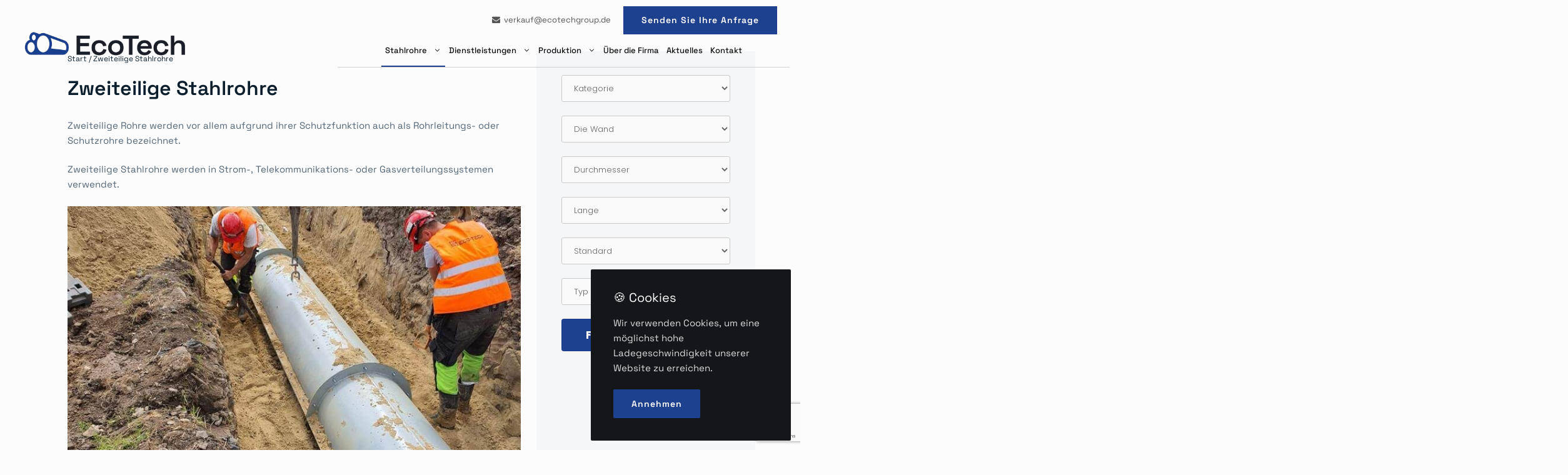

--- FILE ---
content_type: text/html; charset=UTF-8
request_url: https://ecotechgroup.at/zweiteilige-stahlrohre/
body_size: 24916
content:
<!DOCTYPE html>
<html lang="de" prefix="og: https://ogp.me/ns#">
<head>
	<meta charset="UTF-8">
	<link rel="profile" href="https://gmpg.org/xfn/11">
	<meta name="viewport" content="width=device-width, initial-scale=1">
<!-- Suchmaschinen-Optimierung durch Rank Math PRO - https://rankmath.com/ -->
<title>Zweiteilige Stahlrohre Archives - Eco Tech Group</title>
<meta name="description" content="Zweiteilige Rohre werden vor allem aufgrund ihrer Schutzfunktion auch als Rohrleitungs- oder Schutzrohre bezeichnet. Zweiteilige Stahlrohre werden in Strom-, Telekommunikations- oder Gasverteilungssystemen verwendet. Dank der Korrosionsschutzbeschichtung können sie auch unterirdisch und in feuchter Umgebung installiert werden. Zweiteilige Stahlschutzrohre Wir bieten zweiteilige Rohre an, die gleichzeitig einfach zu montieren und zu demontieren sind. Unterschiedliche Rohrabmessungen ermöglichen es, zweiteilige Rohre an spezifische Bedürfnisse und Platzeinschränkungen anzupassen. Dank der Verwendung von hochwertigem Stahl haben diese Rohre eine hohe Beständigkeit und sind zudem korrosionsbeständig. Warum gerade zweiteilige Rohre wählen? Zweiteilige Rohre ermöglichen eine schnelle und effiziente Montage, ohne in eine bereits vorhandene Rohrleitung einzugreifen. Dadurch ist es möglich, den Zeitaufwand für die Beseitigung von Störungen und Reparaturkosten zu reduzieren. Die einfache Montage reduziert den Zeitaufwand für die Wiederherstellung der vollen Funktionsfähigkeit der Rohre erheblich. Vorteile von zweiteiligen Stahlrohren einfache Montage, hohe Tragfähigkeit, schnelle Reparatur im Falle einer Störung, Schutz der inneren Anlagen, Korrosionsschutz"/>
<meta name="robots" content="follow, index, max-snippet:-1, max-video-preview:-1, max-image-preview:large"/>
<link rel="canonical" href="https://ecotechgroup.at/zweiteilige-stahlrohre/" />
<link rel="next" href="https://ecotechgroup.at/zweiteilige-stahlrohre/page/2/" />
<meta property="og:locale" content="de_DE" />
<meta property="og:type" content="article" />
<meta property="og:title" content="Zweiteilige Stahlrohre Archives - Eco Tech Group" />
<meta property="og:description" content="Zweiteilige Rohre werden vor allem aufgrund ihrer Schutzfunktion auch als Rohrleitungs- oder Schutzrohre bezeichnet. Zweiteilige Stahlrohre werden in Strom-, Telekommunikations- oder Gasverteilungssystemen verwendet. Dank der Korrosionsschutzbeschichtung können sie auch unterirdisch und in feuchter Umgebung installiert werden. Zweiteilige Stahlschutzrohre Wir bieten zweiteilige Rohre an, die gleichzeitig einfach zu montieren und zu demontieren sind. Unterschiedliche Rohrabmessungen ermöglichen es, zweiteilige Rohre an spezifische Bedürfnisse und Platzeinschränkungen anzupassen. Dank der Verwendung von hochwertigem Stahl haben diese Rohre eine hohe Beständigkeit und sind zudem korrosionsbeständig. Warum gerade zweiteilige Rohre wählen? Zweiteilige Rohre ermöglichen eine schnelle und effiziente Montage, ohne in eine bereits vorhandene Rohrleitung einzugreifen. Dadurch ist es möglich, den Zeitaufwand für die Beseitigung von Störungen und Reparaturkosten zu reduzieren. Die einfache Montage reduziert den Zeitaufwand für die Wiederherstellung der vollen Funktionsfähigkeit der Rohre erheblich. Vorteile von zweiteiligen Stahlrohren einfache Montage, hohe Tragfähigkeit, schnelle Reparatur im Falle einer Störung, Schutz der inneren Anlagen, Korrosionsschutz" />
<meta property="og:url" content="https://ecotechgroup.at/zweiteilige-stahlrohre/" />
<meta property="og:site_name" content="Eco Tech Group" />
<meta name="twitter:card" content="summary_large_image" />
<meta name="twitter:title" content="Zweiteilige Stahlrohre Archives - Eco Tech Group" />
<meta name="twitter:description" content="Zweiteilige Rohre werden vor allem aufgrund ihrer Schutzfunktion auch als Rohrleitungs- oder Schutzrohre bezeichnet. Zweiteilige Stahlrohre werden in Strom-, Telekommunikations- oder Gasverteilungssystemen verwendet. Dank der Korrosionsschutzbeschichtung können sie auch unterirdisch und in feuchter Umgebung installiert werden. Zweiteilige Stahlschutzrohre Wir bieten zweiteilige Rohre an, die gleichzeitig einfach zu montieren und zu demontieren sind. Unterschiedliche Rohrabmessungen ermöglichen es, zweiteilige Rohre an spezifische Bedürfnisse und Platzeinschränkungen anzupassen. Dank der Verwendung von hochwertigem Stahl haben diese Rohre eine hohe Beständigkeit und sind zudem korrosionsbeständig. Warum gerade zweiteilige Rohre wählen? Zweiteilige Rohre ermöglichen eine schnelle und effiziente Montage, ohne in eine bereits vorhandene Rohrleitung einzugreifen. Dadurch ist es möglich, den Zeitaufwand für die Beseitigung von Störungen und Reparaturkosten zu reduzieren. Die einfache Montage reduziert den Zeitaufwand für die Wiederherstellung der vollen Funktionsfähigkeit der Rohre erheblich. Vorteile von zweiteiligen Stahlrohren einfache Montage, hohe Tragfähigkeit, schnelle Reparatur im Falle einer Störung, Schutz der inneren Anlagen, Korrosionsschutz" />
<meta name="twitter:label1" content="Produkte" />
<meta name="twitter:data1" content="280" />
<script type="application/ld+json" class="rank-math-schema">{"@context":"https://schema.org","@graph":[{"@type":"Person","@id":"https://ecotechgroup.at/#person","name":"Eco Tech Group","image":{"@type":"ImageObject","@id":"https://ecotechgroup.at/#logo","url":"https://ecotechgroup.at/wp-content/uploads/2023/01/EcoTech_Logo_white-compress.png","contentUrl":"https://ecotechgroup.at/wp-content/uploads/2023/01/EcoTech_Logo_white-compress.png","caption":"Eco Tech Group","inLanguage":"de"}},{"@type":"WebSite","@id":"https://ecotechgroup.at/#website","url":"https://ecotechgroup.at","name":"Eco Tech Group","publisher":{"@id":"https://ecotechgroup.at/#person"},"inLanguage":"de"},{"@type":"BreadcrumbList","@id":"https://ecotechgroup.at/zweiteilige-stahlrohre/#breadcrumb","itemListElement":[{"@type":"ListItem","position":"1","item":{"@id":"https://ecotechgroup.at","name":"Strona g\u0142\u00f3wna"}},{"@type":"ListItem","position":"2","item":{"@id":"https://ecotechgroup.at/zweiteilige-stahlrohre/","name":"Zweiteilige Stahlrohre"}}]},{"@type":"CollectionPage","@id":"https://ecotechgroup.at/zweiteilige-stahlrohre/#webpage","url":"https://ecotechgroup.at/zweiteilige-stahlrohre/","name":"Zweiteilige Stahlrohre Archives - Eco Tech Group","isPartOf":{"@id":"https://ecotechgroup.at/#website"},"inLanguage":"de","breadcrumb":{"@id":"https://ecotechgroup.at/zweiteilige-stahlrohre/#breadcrumb"}}]}</script>
<!-- /Rank Math WordPress SEO Plugin -->

<link href='https://fonts.gstatic.com' crossorigin rel='preconnect' />
<link href='https://fonts.googleapis.com' crossorigin rel='preconnect' />
<link rel="alternate" type="application/rss+xml" title="Eco Tech Group &raquo; Feed" href="https://ecotechgroup.at/feed/" />
<link rel="alternate" type="application/rss+xml" title="Eco Tech Group &raquo; Kommentar-Feed" href="https://ecotechgroup.at/comments/feed/" />
<link rel="alternate" type="application/rss+xml" title="Eco Tech Group &raquo; Zweiteilige Stahlrohre Kategorie Feed" href="https://ecotechgroup.at/zweiteilige-stahlrohre/feed/" />
<style id='wp-img-auto-sizes-contain-inline-css'>
img:is([sizes=auto i],[sizes^="auto," i]){contain-intrinsic-size:3000px 1500px}
/*# sourceURL=wp-img-auto-sizes-contain-inline-css */
</style>
<link rel='stylesheet' id='generate-fonts-css' href='//fonts.googleapis.com/css?family=Poppins:300,regular,500,600,700' media='all' />
<style id='wp-emoji-styles-inline-css'>

	img.wp-smiley, img.emoji {
		display: inline !important;
		border: none !important;
		box-shadow: none !important;
		height: 1em !important;
		width: 1em !important;
		margin: 0 0.07em !important;
		vertical-align: -0.1em !important;
		background: none !important;
		padding: 0 !important;
	}
/*# sourceURL=wp-emoji-styles-inline-css */
</style>
<style id='wp-block-library-inline-css'>
:root{--wp-block-synced-color:#7a00df;--wp-block-synced-color--rgb:122,0,223;--wp-bound-block-color:var(--wp-block-synced-color);--wp-editor-canvas-background:#ddd;--wp-admin-theme-color:#007cba;--wp-admin-theme-color--rgb:0,124,186;--wp-admin-theme-color-darker-10:#006ba1;--wp-admin-theme-color-darker-10--rgb:0,107,160.5;--wp-admin-theme-color-darker-20:#005a87;--wp-admin-theme-color-darker-20--rgb:0,90,135;--wp-admin-border-width-focus:2px}@media (min-resolution:192dpi){:root{--wp-admin-border-width-focus:1.5px}}.wp-element-button{cursor:pointer}:root .has-very-light-gray-background-color{background-color:#eee}:root .has-very-dark-gray-background-color{background-color:#313131}:root .has-very-light-gray-color{color:#eee}:root .has-very-dark-gray-color{color:#313131}:root .has-vivid-green-cyan-to-vivid-cyan-blue-gradient-background{background:linear-gradient(135deg,#00d084,#0693e3)}:root .has-purple-crush-gradient-background{background:linear-gradient(135deg,#34e2e4,#4721fb 50%,#ab1dfe)}:root .has-hazy-dawn-gradient-background{background:linear-gradient(135deg,#faaca8,#dad0ec)}:root .has-subdued-olive-gradient-background{background:linear-gradient(135deg,#fafae1,#67a671)}:root .has-atomic-cream-gradient-background{background:linear-gradient(135deg,#fdd79a,#004a59)}:root .has-nightshade-gradient-background{background:linear-gradient(135deg,#330968,#31cdcf)}:root .has-midnight-gradient-background{background:linear-gradient(135deg,#020381,#2874fc)}:root{--wp--preset--font-size--normal:16px;--wp--preset--font-size--huge:42px}.has-regular-font-size{font-size:1em}.has-larger-font-size{font-size:2.625em}.has-normal-font-size{font-size:var(--wp--preset--font-size--normal)}.has-huge-font-size{font-size:var(--wp--preset--font-size--huge)}.has-text-align-center{text-align:center}.has-text-align-left{text-align:left}.has-text-align-right{text-align:right}.has-fit-text{white-space:nowrap!important}#end-resizable-editor-section{display:none}.aligncenter{clear:both}.items-justified-left{justify-content:flex-start}.items-justified-center{justify-content:center}.items-justified-right{justify-content:flex-end}.items-justified-space-between{justify-content:space-between}.screen-reader-text{border:0;clip-path:inset(50%);height:1px;margin:-1px;overflow:hidden;padding:0;position:absolute;width:1px;word-wrap:normal!important}.screen-reader-text:focus{background-color:#ddd;clip-path:none;color:#444;display:block;font-size:1em;height:auto;left:5px;line-height:normal;padding:15px 23px 14px;text-decoration:none;top:5px;width:auto;z-index:100000}html :where(.has-border-color){border-style:solid}html :where([style*=border-top-color]){border-top-style:solid}html :where([style*=border-right-color]){border-right-style:solid}html :where([style*=border-bottom-color]){border-bottom-style:solid}html :where([style*=border-left-color]){border-left-style:solid}html :where([style*=border-width]){border-style:solid}html :where([style*=border-top-width]){border-top-style:solid}html :where([style*=border-right-width]){border-right-style:solid}html :where([style*=border-bottom-width]){border-bottom-style:solid}html :where([style*=border-left-width]){border-left-style:solid}html :where(img[class*=wp-image-]){height:auto;max-width:100%}:where(figure){margin:0 0 1em}html :where(.is-position-sticky){--wp-admin--admin-bar--position-offset:var(--wp-admin--admin-bar--height,0px)}@media screen and (max-width:600px){html :where(.is-position-sticky){--wp-admin--admin-bar--position-offset:0px}}

/*# sourceURL=wp-block-library-inline-css */
</style><style id='wp-block-columns-inline-css'>
.wp-block-columns{box-sizing:border-box;display:flex;flex-wrap:wrap!important}@media (min-width:782px){.wp-block-columns{flex-wrap:nowrap!important}}.wp-block-columns{align-items:normal!important}.wp-block-columns.are-vertically-aligned-top{align-items:flex-start}.wp-block-columns.are-vertically-aligned-center{align-items:center}.wp-block-columns.are-vertically-aligned-bottom{align-items:flex-end}@media (max-width:781px){.wp-block-columns:not(.is-not-stacked-on-mobile)>.wp-block-column{flex-basis:100%!important}}@media (min-width:782px){.wp-block-columns:not(.is-not-stacked-on-mobile)>.wp-block-column{flex-basis:0;flex-grow:1}.wp-block-columns:not(.is-not-stacked-on-mobile)>.wp-block-column[style*=flex-basis]{flex-grow:0}}.wp-block-columns.is-not-stacked-on-mobile{flex-wrap:nowrap!important}.wp-block-columns.is-not-stacked-on-mobile>.wp-block-column{flex-basis:0;flex-grow:1}.wp-block-columns.is-not-stacked-on-mobile>.wp-block-column[style*=flex-basis]{flex-grow:0}:where(.wp-block-columns){margin-bottom:1.75em}:where(.wp-block-columns.has-background){padding:1.25em 2.375em}.wp-block-column{flex-grow:1;min-width:0;overflow-wrap:break-word;word-break:break-word}.wp-block-column.is-vertically-aligned-top{align-self:flex-start}.wp-block-column.is-vertically-aligned-center{align-self:center}.wp-block-column.is-vertically-aligned-bottom{align-self:flex-end}.wp-block-column.is-vertically-aligned-stretch{align-self:stretch}.wp-block-column.is-vertically-aligned-bottom,.wp-block-column.is-vertically-aligned-center,.wp-block-column.is-vertically-aligned-top{width:100%}
/*# sourceURL=https://ecotechgroup.at/wp-includes/blocks/columns/style.min.css */
</style>
<style id='wp-block-paragraph-inline-css'>
.is-small-text{font-size:.875em}.is-regular-text{font-size:1em}.is-large-text{font-size:2.25em}.is-larger-text{font-size:3em}.has-drop-cap:not(:focus):first-letter{float:left;font-size:8.4em;font-style:normal;font-weight:100;line-height:.68;margin:.05em .1em 0 0;text-transform:uppercase}body.rtl .has-drop-cap:not(:focus):first-letter{float:none;margin-left:.1em}p.has-drop-cap.has-background{overflow:hidden}:root :where(p.has-background){padding:1.25em 2.375em}:where(p.has-text-color:not(.has-link-color)) a{color:inherit}p.has-text-align-left[style*="writing-mode:vertical-lr"],p.has-text-align-right[style*="writing-mode:vertical-rl"]{rotate:180deg}
/*# sourceURL=https://ecotechgroup.at/wp-includes/blocks/paragraph/style.min.css */
</style>
<link rel='stylesheet' id='wc-blocks-style-css' href='https://ecotechgroup.at/wp-content/plugins/woocommerce/assets/client/blocks/wc-blocks.css?ver=wc-10.4.3' media='all' />
<style id='global-styles-inline-css'>
:root{--wp--preset--aspect-ratio--square: 1;--wp--preset--aspect-ratio--4-3: 4/3;--wp--preset--aspect-ratio--3-4: 3/4;--wp--preset--aspect-ratio--3-2: 3/2;--wp--preset--aspect-ratio--2-3: 2/3;--wp--preset--aspect-ratio--16-9: 16/9;--wp--preset--aspect-ratio--9-16: 9/16;--wp--preset--color--black: #000000;--wp--preset--color--cyan-bluish-gray: #abb8c3;--wp--preset--color--white: #ffffff;--wp--preset--color--pale-pink: #f78da7;--wp--preset--color--vivid-red: #cf2e2e;--wp--preset--color--luminous-vivid-orange: #ff6900;--wp--preset--color--luminous-vivid-amber: #fcb900;--wp--preset--color--light-green-cyan: #7bdcb5;--wp--preset--color--vivid-green-cyan: #00d084;--wp--preset--color--pale-cyan-blue: #8ed1fc;--wp--preset--color--vivid-cyan-blue: #0693e3;--wp--preset--color--vivid-purple: #9b51e0;--wp--preset--color--contrast: var(--contrast);--wp--preset--color--contrast-2: var(--contrast-2);--wp--preset--color--contrast-3: var(--contrast-3);--wp--preset--color--base: var(--base);--wp--preset--color--base-2: var(--base-2);--wp--preset--color--base-3: var(--base-3);--wp--preset--color--accent: var(--accent);--wp--preset--gradient--vivid-cyan-blue-to-vivid-purple: linear-gradient(135deg,rgb(6,147,227) 0%,rgb(155,81,224) 100%);--wp--preset--gradient--light-green-cyan-to-vivid-green-cyan: linear-gradient(135deg,rgb(122,220,180) 0%,rgb(0,208,130) 100%);--wp--preset--gradient--luminous-vivid-amber-to-luminous-vivid-orange: linear-gradient(135deg,rgb(252,185,0) 0%,rgb(255,105,0) 100%);--wp--preset--gradient--luminous-vivid-orange-to-vivid-red: linear-gradient(135deg,rgb(255,105,0) 0%,rgb(207,46,46) 100%);--wp--preset--gradient--very-light-gray-to-cyan-bluish-gray: linear-gradient(135deg,rgb(238,238,238) 0%,rgb(169,184,195) 100%);--wp--preset--gradient--cool-to-warm-spectrum: linear-gradient(135deg,rgb(74,234,220) 0%,rgb(151,120,209) 20%,rgb(207,42,186) 40%,rgb(238,44,130) 60%,rgb(251,105,98) 80%,rgb(254,248,76) 100%);--wp--preset--gradient--blush-light-purple: linear-gradient(135deg,rgb(255,206,236) 0%,rgb(152,150,240) 100%);--wp--preset--gradient--blush-bordeaux: linear-gradient(135deg,rgb(254,205,165) 0%,rgb(254,45,45) 50%,rgb(107,0,62) 100%);--wp--preset--gradient--luminous-dusk: linear-gradient(135deg,rgb(255,203,112) 0%,rgb(199,81,192) 50%,rgb(65,88,208) 100%);--wp--preset--gradient--pale-ocean: linear-gradient(135deg,rgb(255,245,203) 0%,rgb(182,227,212) 50%,rgb(51,167,181) 100%);--wp--preset--gradient--electric-grass: linear-gradient(135deg,rgb(202,248,128) 0%,rgb(113,206,126) 100%);--wp--preset--gradient--midnight: linear-gradient(135deg,rgb(2,3,129) 0%,rgb(40,116,252) 100%);--wp--preset--font-size--small: 13px;--wp--preset--font-size--medium: 20px;--wp--preset--font-size--large: 36px;--wp--preset--font-size--x-large: 42px;--wp--preset--spacing--20: 0.44rem;--wp--preset--spacing--30: 0.67rem;--wp--preset--spacing--40: 1rem;--wp--preset--spacing--50: 1.5rem;--wp--preset--spacing--60: 2.25rem;--wp--preset--spacing--70: 3.38rem;--wp--preset--spacing--80: 5.06rem;--wp--preset--shadow--natural: 6px 6px 9px rgba(0, 0, 0, 0.2);--wp--preset--shadow--deep: 12px 12px 50px rgba(0, 0, 0, 0.4);--wp--preset--shadow--sharp: 6px 6px 0px rgba(0, 0, 0, 0.2);--wp--preset--shadow--outlined: 6px 6px 0px -3px rgb(255, 255, 255), 6px 6px rgb(0, 0, 0);--wp--preset--shadow--crisp: 6px 6px 0px rgb(0, 0, 0);}:where(.is-layout-flex){gap: 0.5em;}:where(.is-layout-grid){gap: 0.5em;}body .is-layout-flex{display: flex;}.is-layout-flex{flex-wrap: wrap;align-items: center;}.is-layout-flex > :is(*, div){margin: 0;}body .is-layout-grid{display: grid;}.is-layout-grid > :is(*, div){margin: 0;}:where(.wp-block-columns.is-layout-flex){gap: 2em;}:where(.wp-block-columns.is-layout-grid){gap: 2em;}:where(.wp-block-post-template.is-layout-flex){gap: 1.25em;}:where(.wp-block-post-template.is-layout-grid){gap: 1.25em;}.has-black-color{color: var(--wp--preset--color--black) !important;}.has-cyan-bluish-gray-color{color: var(--wp--preset--color--cyan-bluish-gray) !important;}.has-white-color{color: var(--wp--preset--color--white) !important;}.has-pale-pink-color{color: var(--wp--preset--color--pale-pink) !important;}.has-vivid-red-color{color: var(--wp--preset--color--vivid-red) !important;}.has-luminous-vivid-orange-color{color: var(--wp--preset--color--luminous-vivid-orange) !important;}.has-luminous-vivid-amber-color{color: var(--wp--preset--color--luminous-vivid-amber) !important;}.has-light-green-cyan-color{color: var(--wp--preset--color--light-green-cyan) !important;}.has-vivid-green-cyan-color{color: var(--wp--preset--color--vivid-green-cyan) !important;}.has-pale-cyan-blue-color{color: var(--wp--preset--color--pale-cyan-blue) !important;}.has-vivid-cyan-blue-color{color: var(--wp--preset--color--vivid-cyan-blue) !important;}.has-vivid-purple-color{color: var(--wp--preset--color--vivid-purple) !important;}.has-black-background-color{background-color: var(--wp--preset--color--black) !important;}.has-cyan-bluish-gray-background-color{background-color: var(--wp--preset--color--cyan-bluish-gray) !important;}.has-white-background-color{background-color: var(--wp--preset--color--white) !important;}.has-pale-pink-background-color{background-color: var(--wp--preset--color--pale-pink) !important;}.has-vivid-red-background-color{background-color: var(--wp--preset--color--vivid-red) !important;}.has-luminous-vivid-orange-background-color{background-color: var(--wp--preset--color--luminous-vivid-orange) !important;}.has-luminous-vivid-amber-background-color{background-color: var(--wp--preset--color--luminous-vivid-amber) !important;}.has-light-green-cyan-background-color{background-color: var(--wp--preset--color--light-green-cyan) !important;}.has-vivid-green-cyan-background-color{background-color: var(--wp--preset--color--vivid-green-cyan) !important;}.has-pale-cyan-blue-background-color{background-color: var(--wp--preset--color--pale-cyan-blue) !important;}.has-vivid-cyan-blue-background-color{background-color: var(--wp--preset--color--vivid-cyan-blue) !important;}.has-vivid-purple-background-color{background-color: var(--wp--preset--color--vivid-purple) !important;}.has-black-border-color{border-color: var(--wp--preset--color--black) !important;}.has-cyan-bluish-gray-border-color{border-color: var(--wp--preset--color--cyan-bluish-gray) !important;}.has-white-border-color{border-color: var(--wp--preset--color--white) !important;}.has-pale-pink-border-color{border-color: var(--wp--preset--color--pale-pink) !important;}.has-vivid-red-border-color{border-color: var(--wp--preset--color--vivid-red) !important;}.has-luminous-vivid-orange-border-color{border-color: var(--wp--preset--color--luminous-vivid-orange) !important;}.has-luminous-vivid-amber-border-color{border-color: var(--wp--preset--color--luminous-vivid-amber) !important;}.has-light-green-cyan-border-color{border-color: var(--wp--preset--color--light-green-cyan) !important;}.has-vivid-green-cyan-border-color{border-color: var(--wp--preset--color--vivid-green-cyan) !important;}.has-pale-cyan-blue-border-color{border-color: var(--wp--preset--color--pale-cyan-blue) !important;}.has-vivid-cyan-blue-border-color{border-color: var(--wp--preset--color--vivid-cyan-blue) !important;}.has-vivid-purple-border-color{border-color: var(--wp--preset--color--vivid-purple) !important;}.has-vivid-cyan-blue-to-vivid-purple-gradient-background{background: var(--wp--preset--gradient--vivid-cyan-blue-to-vivid-purple) !important;}.has-light-green-cyan-to-vivid-green-cyan-gradient-background{background: var(--wp--preset--gradient--light-green-cyan-to-vivid-green-cyan) !important;}.has-luminous-vivid-amber-to-luminous-vivid-orange-gradient-background{background: var(--wp--preset--gradient--luminous-vivid-amber-to-luminous-vivid-orange) !important;}.has-luminous-vivid-orange-to-vivid-red-gradient-background{background: var(--wp--preset--gradient--luminous-vivid-orange-to-vivid-red) !important;}.has-very-light-gray-to-cyan-bluish-gray-gradient-background{background: var(--wp--preset--gradient--very-light-gray-to-cyan-bluish-gray) !important;}.has-cool-to-warm-spectrum-gradient-background{background: var(--wp--preset--gradient--cool-to-warm-spectrum) !important;}.has-blush-light-purple-gradient-background{background: var(--wp--preset--gradient--blush-light-purple) !important;}.has-blush-bordeaux-gradient-background{background: var(--wp--preset--gradient--blush-bordeaux) !important;}.has-luminous-dusk-gradient-background{background: var(--wp--preset--gradient--luminous-dusk) !important;}.has-pale-ocean-gradient-background{background: var(--wp--preset--gradient--pale-ocean) !important;}.has-electric-grass-gradient-background{background: var(--wp--preset--gradient--electric-grass) !important;}.has-midnight-gradient-background{background: var(--wp--preset--gradient--midnight) !important;}.has-small-font-size{font-size: var(--wp--preset--font-size--small) !important;}.has-medium-font-size{font-size: var(--wp--preset--font-size--medium) !important;}.has-large-font-size{font-size: var(--wp--preset--font-size--large) !important;}.has-x-large-font-size{font-size: var(--wp--preset--font-size--x-large) !important;}
:where(.wp-block-columns.is-layout-flex){gap: 2em;}:where(.wp-block-columns.is-layout-grid){gap: 2em;}
/*# sourceURL=global-styles-inline-css */
</style>
<style id='core-block-supports-inline-css'>
.wp-container-core-columns-is-layout-9d6595d7{flex-wrap:nowrap;}
/*# sourceURL=core-block-supports-inline-css */
</style>

<style id='classic-theme-styles-inline-css'>
/*! This file is auto-generated */
.wp-block-button__link{color:#fff;background-color:#32373c;border-radius:9999px;box-shadow:none;text-decoration:none;padding:calc(.667em + 2px) calc(1.333em + 2px);font-size:1.125em}.wp-block-file__button{background:#32373c;color:#fff;text-decoration:none}
/*# sourceURL=/wp-includes/css/classic-themes.min.css */
</style>
<link rel='stylesheet' id='carousel-block-slick-css' href='https://ecotechgroup.at/wp-content/plugins/carousel-block/dist/assets/vendor/slick/slick.min.css?ver=1673787483' media='' />
<link rel='stylesheet' id='carousel-block-css' href='https://ecotechgroup.at/wp-content/plugins/carousel-block/dist/blocks.style.build.css?ver=1673787483' media='all' />
<link rel='stylesheet' id='contact-form-7-css' href='https://ecotechgroup.at/wp-content/plugins/contact-form-7/includes/css/styles.css?ver=6.1.4' media='all' />
<link rel='stylesheet' id='RMFA-css' href='https://ecotechgroup.at/wp-content/plugins/turn-rank-math-faq-block-to-accordion/assets/css/style.min.css?ver=1.1.0' media='all' />
<link rel='stylesheet' id='woocommerce-layout-css' href='https://ecotechgroup.at/wp-content/plugins/woocommerce/assets/css/woocommerce-layout.css?ver=10.4.3' media='all' />
<link rel='stylesheet' id='woocommerce-smallscreen-css' href='https://ecotechgroup.at/wp-content/plugins/woocommerce/assets/css/woocommerce-smallscreen.css?ver=10.4.3' media='only screen and (max-width: 768px)' />
<link rel='stylesheet' id='woocommerce-general-css' href='https://ecotechgroup.at/wp-content/plugins/woocommerce/assets/css/woocommerce.css?ver=10.4.3' media='all' />
<style id='woocommerce-inline-inline-css'>
.woocommerce form .form-row .required { visibility: visible; }
/*# sourceURL=woocommerce-inline-inline-css */
</style>
<link rel='stylesheet' id='wp-show-posts-css' href='https://ecotechgroup.at/wp-content/plugins/wp-show-posts/css/wp-show-posts-min.css?ver=1.1.6' media='all' />
<link rel='stylesheet' id='generate-widget-areas-css' href='https://ecotechgroup.at/wp-content/themes/generatepress/assets/css/components/widget-areas.min.css?ver=3.6.1' media='all' />
<link rel='stylesheet' id='generate-style-css' href='https://ecotechgroup.at/wp-content/themes/generatepress/assets/css/main.min.css?ver=3.6.1' media='all' />
<style id='generate-style-inline-css'>
#nav-below {display:none;}
.is-right-sidebar{width:30%;}.is-left-sidebar{width:30%;}.site-content .content-area{width:70%;}@media (max-width: 1190px){.main-navigation .menu-toggle,.sidebar-nav-mobile:not(#sticky-placeholder){display:block;}.main-navigation ul,.gen-sidebar-nav,.main-navigation:not(.slideout-navigation):not(.toggled) .main-nav > ul,.has-inline-mobile-toggle #site-navigation .inside-navigation > *:not(.navigation-search):not(.main-nav){display:none;}.nav-align-right .inside-navigation,.nav-align-center .inside-navigation{justify-content:space-between;}.has-inline-mobile-toggle .mobile-menu-control-wrapper{display:flex;flex-wrap:wrap;}.has-inline-mobile-toggle .inside-header{flex-direction:row;text-align:left;flex-wrap:wrap;}.has-inline-mobile-toggle .header-widget,.has-inline-mobile-toggle #site-navigation{flex-basis:100%;}.nav-float-left .has-inline-mobile-toggle #site-navigation{order:10;}}
.dynamic-author-image-rounded{border-radius:100%;}.dynamic-featured-image, .dynamic-author-image{vertical-align:middle;}.one-container.blog .dynamic-content-template:not(:last-child), .one-container.archive .dynamic-content-template:not(:last-child){padding-bottom:0px;}.dynamic-entry-excerpt > p:last-child{margin-bottom:0px;}
.page-hero .inside-page-hero.grid-container{max-width:calc(1245px - 0px - 0px);}.inside-page-hero > *:last-child{margin-bottom:0px;}.page-hero time.updated{display:none;}
/*# sourceURL=generate-style-inline-css */
</style>
<link rel='stylesheet' id='fancybox-css' href='https://ecotechgroup.at/wp-content/plugins/easy-fancybox/fancybox/1.5.4/jquery.fancybox.min.css?ver=6.9' media='screen' />
<link rel='stylesheet' id='generatepress-dynamic-css' href='https://ecotechgroup.at/wp-content/uploads/generatepress/style.min.css?ver=1764613027' media='all' />
<link rel='stylesheet' id='generate-child-css' href='https://ecotechgroup.at/wp-content/themes/generatepress-child/style.css?ver=1709582673' media='all' />
<link rel='stylesheet' id='generate-blog-css' href='https://ecotechgroup.at/wp-content/plugins/gp-premium/blog/functions/css/style.min.css?ver=2.1.2' media='all' />
<link rel='stylesheet' id='generate-secondary-nav-css' href='https://ecotechgroup.at/wp-content/plugins/gp-premium/secondary-nav/functions/css/main.min.css?ver=2.1.2' media='all' />
<style id='generate-secondary-nav-inline-css'>
.secondary-navigation{background-color:rgba(99,99,99,0);}.secondary-nav-below-header .secondary-navigation .inside-navigation.grid-container, .secondary-nav-above-header .secondary-navigation .inside-navigation.grid-container{padding:0px 20px 0px 20px;}.secondary-navigation .main-nav ul li a,.secondary-navigation .menu-toggle,.secondary-menu-bar-items .menu-bar-item > a{color:#ffffff;font-size:14px;line-height:44px;}.secondary-navigation .secondary-menu-bar-items{color:#ffffff;font-size:14px;}button.secondary-menu-toggle:hover,button.secondary-menu-toggle:focus{color:#ffffff;}.widget-area .secondary-navigation{margin-bottom:20px;}.secondary-navigation ul ul{background-color:#303030;top:auto;}.secondary-navigation .main-nav ul ul li a{color:#ffffff;font-size:13px;}.secondary-navigation .main-nav ul li:not([class*="current-menu-"]):hover > a, .secondary-navigation .main-nav ul li:not([class*="current-menu-"]):focus > a, .secondary-navigation .main-nav ul li.sfHover:not([class*="current-menu-"]) > a, .secondary-menu-bar-items .menu-bar-item:hover > a{color:#ffffff;background-color:#303030;}.secondary-navigation .main-nav ul ul li:not([class*="current-menu-"]):hover > a,.secondary-navigation .main-nav ul ul li:not([class*="current-menu-"]):focus > a,.secondary-navigation .main-nav ul ul li.sfHover:not([class*="current-menu-"]) > a{color:#ffffff;background-color:#474747;}.secondary-navigation .main-nav ul li[class*="current-menu-"] > a{color:#ffffff;background-color:rgba(255,255,255,0);}.secondary-navigation .main-nav ul ul li[class*="current-menu-"] > a{color:#ffffff;background-color:#474747;}.secondary-navigation.toggled .dropdown-menu-toggle:before{display:none;}@media (max-width: 1190px) {.secondary-menu-bar-items .menu-bar-item:hover > a{background: none;color: #ffffff;}}
/*# sourceURL=generate-secondary-nav-inline-css */
</style>
<link rel='stylesheet' id='generate-secondary-nav-mobile-css' href='https://ecotechgroup.at/wp-content/plugins/gp-premium/secondary-nav/functions/css/main-mobile.min.css?ver=2.1.2' media='all' />
<link rel='stylesheet' id='generate-navigation-branding-css' href='https://ecotechgroup.at/wp-content/plugins/gp-premium/menu-plus/functions/css/navigation-branding-flex.min.css?ver=2.1.2' media='all' />
<style id='generate-navigation-branding-inline-css'>
.main-navigation.has-branding .inside-navigation.grid-container, .main-navigation.has-branding.grid-container .inside-navigation:not(.grid-container){padding:0px 20px 0px 20px;}.main-navigation.has-branding:not(.grid-container) .inside-navigation:not(.grid-container) .navigation-branding{margin-left:10px;}.main-navigation .sticky-navigation-logo, .main-navigation.navigation-stick .site-logo:not(.mobile-header-logo){display:none;}.main-navigation.navigation-stick .sticky-navigation-logo{display:block;}.navigation-branding img, .site-logo.mobile-header-logo img{height:53px;width:auto;}.navigation-branding .main-title{line-height:53px;}@media (max-width: 1190px){.main-navigation.has-branding.nav-align-center .menu-bar-items, .main-navigation.has-sticky-branding.navigation-stick.nav-align-center .menu-bar-items{margin-left:auto;}.navigation-branding{margin-right:auto;margin-left:10px;}.navigation-branding .main-title, .mobile-header-navigation .site-logo{margin-left:10px;}.main-navigation.has-branding .inside-navigation.grid-container{padding:0px;}}
/*# sourceURL=generate-navigation-branding-inline-css */
</style>
<link rel='stylesheet' id='generate-woocommerce-css' href='https://ecotechgroup.at/wp-content/plugins/gp-premium/woocommerce/functions/css/woocommerce.min.css?ver=2.1.2' media='all' />
<style id='generate-woocommerce-inline-css'>
.woocommerce ul.products li.product .woocommerce-LoopProduct-link h2, .woocommerce ul.products li.product .woocommerce-loop-category__title{font-weight:normal;text-transform:none;font-size:16px;}.woocommerce .up-sells ul.products li.product .woocommerce-LoopProduct-link h2, .woocommerce .cross-sells ul.products li.product .woocommerce-LoopProduct-link h2, .woocommerce .related ul.products li.product .woocommerce-LoopProduct-link h2{font-size:20px;}.woocommerce #respond input#submit, .woocommerce a.button, .woocommerce button.button, .woocommerce input.button{color:#fcfcfc;background-color:var(--accent);font-weight:normal;text-transform:none;}.woocommerce #respond input#submit:hover, .woocommerce a.button:hover, .woocommerce button.button:hover, .woocommerce input.button:hover{color:#ffffff;background-color:var(--accent);}.woocommerce #respond input#submit.alt, .woocommerce a.button.alt, .woocommerce button.button.alt, .woocommerce input.button.alt, .woocommerce #respond input#submit.alt.disabled, .woocommerce #respond input#submit.alt.disabled:hover, .woocommerce #respond input#submit.alt:disabled, .woocommerce #respond input#submit.alt:disabled:hover, .woocommerce #respond input#submit.alt:disabled[disabled], .woocommerce #respond input#submit.alt:disabled[disabled]:hover, .woocommerce a.button.alt.disabled, .woocommerce a.button.alt.disabled:hover, .woocommerce a.button.alt:disabled, .woocommerce a.button.alt:disabled:hover, .woocommerce a.button.alt:disabled[disabled], .woocommerce a.button.alt:disabled[disabled]:hover, .woocommerce button.button.alt.disabled, .woocommerce button.button.alt.disabled:hover, .woocommerce button.button.alt:disabled, .woocommerce button.button.alt:disabled:hover, .woocommerce button.button.alt:disabled[disabled], .woocommerce button.button.alt:disabled[disabled]:hover, .woocommerce input.button.alt.disabled, .woocommerce input.button.alt.disabled:hover, .woocommerce input.button.alt:disabled, .woocommerce input.button.alt:disabled:hover, .woocommerce input.button.alt:disabled[disabled], .woocommerce input.button.alt:disabled[disabled]:hover{color:#ffffff;background-color:var(--accent);}.woocommerce #respond input#submit.alt:hover, .woocommerce a.button.alt:hover, .woocommerce button.button.alt:hover, .woocommerce input.button.alt:hover{color:#ffffff;background-color:var(--accent);}.woocommerce .star-rating span:before, .woocommerce p.stars:hover a::before{color:#ffa200;}.woocommerce span.onsale{background-color:#222222;color:#ffffff;}.woocommerce ul.products li.product .price, .woocommerce div.product p.price{color:#222222;}.woocommerce div.product .woocommerce-tabs ul.tabs li a{color:#222222;}.woocommerce div.product .woocommerce-tabs ul.tabs li a:hover, .woocommerce div.product .woocommerce-tabs ul.tabs li.active a{color:#222222;}.woocommerce-message{background-color:#0b9444;color:#ffffff;}div.woocommerce-message a.button, div.woocommerce-message a.button:focus, div.woocommerce-message a.button:hover, div.woocommerce-message a, div.woocommerce-message a:focus, div.woocommerce-message a:hover{color:#ffffff;}.woocommerce-info{background-color:#1e73be;color:#ffffff;}div.woocommerce-info a.button, div.woocommerce-info a.button:focus, div.woocommerce-info a.button:hover, div.woocommerce-info a, div.woocommerce-info a:focus, div.woocommerce-info a:hover{color:#ffffff;}.woocommerce-error{background-color:#e8626d;color:#ffffff;}div.woocommerce-error a.button, div.woocommerce-error a.button:focus, div.woocommerce-error a.button:hover, div.woocommerce-error a, div.woocommerce-error a:focus, div.woocommerce-error a:hover{color:#ffffff;}.woocommerce-product-details__short-description{color:#0b1e2e;}#wc-mini-cart{background-color:#ffffff;color:#000000;}#wc-mini-cart a:not(.button), #wc-mini-cart a.remove{color:#000000;}#wc-mini-cart .button{color:#fcfcfc;}#wc-mini-cart .button:hover, #wc-mini-cart .button:focus, #wc-mini-cart .button:active{color:#ffffff;}.woocommerce #content div.product div.images, .woocommerce div.product div.images, .woocommerce-page #content div.product div.images, .woocommerce-page div.product div.images{width:29%;}.add-to-cart-panel{background-color:#ffffff;color:#000000;}.add-to-cart-panel a:not(.button){color:#000000;}.woocommerce .widget_price_filter .price_slider_wrapper .ui-widget-content{background-color:#dddddd;}.woocommerce .widget_price_filter .ui-slider .ui-slider-range, .woocommerce .widget_price_filter .ui-slider .ui-slider-handle{background-color:#666666;}.woocommerce-MyAccount-navigation li.is-active a:after, a.button.wc-forward:after{display:none;}#payment .payment_methods>.wc_payment_method>label:before{font-family:WooCommerce;content:"\e039";}#payment .payment_methods li.wc_payment_method>input[type=radio]:first-child:checked+label:before{content:"\e03c";}.woocommerce-ordering:after{font-family:WooCommerce;content:"\e00f";}.wc-columns-container .products, .woocommerce .related ul.products, .woocommerce .up-sells ul.products{grid-gap:15px;}@media (max-width: 1024px){.woocommerce .wc-columns-container.wc-tablet-columns-2 .products{-ms-grid-columns:(1fr)[2];grid-template-columns:repeat(2, 1fr);}.wc-related-upsell-tablet-columns-2 .related ul.products, .wc-related-upsell-tablet-columns-2 .up-sells ul.products{-ms-grid-columns:(1fr)[2];grid-template-columns:repeat(2, 1fr);}}@media (max-width:768px){.add-to-cart-panel .continue-shopping{background-color:#ffffff;}.wc-columns-container .products, .woocommerce .related ul.products, .woocommerce .up-sells ul.products{grid-gap:10px;}.woocommerce #content div.product div.images,.woocommerce div.product div.images,.woocommerce-page #content div.product div.images,.woocommerce-page div.product div.images{width:100%;}}@media (max-width: 1190px){nav.toggled .main-nav li.wc-menu-item{display:none !important;}.mobile-bar-items.wc-mobile-cart-items{z-index:1;}}
/*# sourceURL=generate-woocommerce-inline-css */
</style>
<link rel='stylesheet' id='generate-woocommerce-mobile-css' href='https://ecotechgroup.at/wp-content/plugins/gp-premium/woocommerce/functions/css/woocommerce-mobile.min.css?ver=2.1.2' media='(max-width:768px)' />
<link rel='stylesheet' id='chld_thm_cfg_separate-css' href='https://ecotechgroup.at/wp-content/themes/generatepress-child/ctc-style.css?ver=6.9' media='all' />
<script src="https://ecotechgroup.at/wp-includes/js/jquery/jquery.min.js?ver=3.7.1" id="jquery-core-js"></script>
<script src="https://ecotechgroup.at/wp-includes/js/jquery/jquery-migrate.min.js?ver=3.4.1" id="jquery-migrate-js"></script>
<script id="jquery-js-after">
if (typeof (window.wpfReadyList) == "undefined") {
			var v = jQuery.fn.jquery;
			if (v && parseInt(v) >= 3 && window.self === window.top) {
				var readyList=[];
				window.originalReadyMethod = jQuery.fn.ready;
				jQuery.fn.ready = function(){
					if(arguments.length && arguments.length > 0 && typeof arguments[0] === "function") {
						readyList.push({"c": this, "a": arguments});
					}
					return window.originalReadyMethod.apply( this, arguments );
				};
				window.wpfReadyList = readyList;
			}}
//# sourceURL=jquery-js-after
</script>
<script src="https://ecotechgroup.at/wp-content/plugins/woocommerce/assets/js/jquery-blockui/jquery.blockUI.min.js?ver=2.7.0-wc.10.4.3" id="wc-jquery-blockui-js" defer data-wp-strategy="defer"></script>
<script src="https://ecotechgroup.at/wp-content/plugins/woocommerce/assets/js/js-cookie/js.cookie.min.js?ver=2.1.4-wc.10.4.3" id="wc-js-cookie-js" defer data-wp-strategy="defer"></script>
<script id="woocommerce-js-extra">
var woocommerce_params = {"ajax_url":"/wp-admin/admin-ajax.php","wc_ajax_url":"/?wc-ajax=%%endpoint%%","i18n_password_show":"Passwort anzeigen","i18n_password_hide":"Passwort ausblenden"};
//# sourceURL=woocommerce-js-extra
</script>
<script src="https://ecotechgroup.at/wp-content/plugins/woocommerce/assets/js/frontend/woocommerce.min.js?ver=10.4.3" id="woocommerce-js" defer data-wp-strategy="defer"></script>
<link rel="https://api.w.org/" href="https://ecotechgroup.at/wp-json/" /><link rel="alternate" title="JSON" type="application/json" href="https://ecotechgroup.at/wp-json/wp/v2/product_cat/402" /><link rel="EditURI" type="application/rsd+xml" title="RSD" href="https://ecotechgroup.at/xmlrpc.php?rsd" />
<meta name="generator" content="WordPress 6.9" />
	<noscript><style>.woocommerce-product-gallery{ opacity: 1 !important; }</style></noscript>
	<link rel="icon" href="https://ecotechgroup.at/wp-content/uploads/2023/01/eco-tech-favicon-100x100.png" sizes="32x32" />
<link rel="icon" href="https://ecotechgroup.at/wp-content/uploads/2023/01/eco-tech-favicon-200x200.png" sizes="192x192" />
<link rel="apple-touch-icon" href="https://ecotechgroup.at/wp-content/uploads/2023/01/eco-tech-favicon-200x200.png" />
<meta name="msapplication-TileImage" content="https://ecotechgroup.at/wp-content/uploads/2023/01/eco-tech-favicon.png" />
		<style id="wp-custom-css">
			

.table-small td,
.table-small th {
  padding: 8px 6px!important
}

.table-small td {
  font-size: 10px;
}

.stars-avg-rating {
	display: none!important
}

@media(min-width:767px)  {
	.new-cat-grid-one {
	gap: 1em!important
}
.new-cat-grid-two {
	margin-top: -70px;
	gap: 1em!important
}
	.w-md-200 {
		width: 240%;
		position: relative;
		z-index: 9
	}
		.w-md-150 {
		width: 150%;
		position: relative;
		z-index: 9
	}
	.w-md-120 {
		width: 135%;
		position: relative;
		z-index: 9
	}
}

.new-cat-grid-one .wp-block-column:hover .has-background-dim,
.new-cat-grid-two .wp-block-column:hover .has-background-dim{
	transition: .3s ease-in-out!important;
	opacity: 1!important;
	background-color: #0e628e!important
}

.table-small td {
	font-size: 10px
}		</style>
			<style>
	/* space-grotesk-regular - latin-ext_latin */
@font-face {
  font-family: 'Space Grotesk';
  font-style: normal;
  font-weight: 400;
  src: url('/wp-content/uploads/2023/01/space-grotesk-v15-latin-ext_latin-regular.eot'); /* IE9 Compat Modes */
  src: local(''),
       url('/wp-content/uploads/2023/01/space-grotesk-v15-latin-ext_latin-regular.eot?#iefix') format('embedded-opentype'), /* IE6-IE8 */
       url('/wp-content/uploads/2023/01/space-grotesk-v15-latin-ext_latin-regular.woff2') format('woff2'), /* Super Modern Browsers */
       url('/wp-content/uploads/2023/01/space-grotesk-v15-latin-ext_latin-regular.woff') format('woff'), /* Modern Browsers */
       url('/wp-content/uploads/2023/01/space-grotesk-v15-latin-ext_latin-regular.svg#SpaceGrotesk') format('svg'); /* Legacy iOS */
}

/* space-grotesk-500 - latin-ext_latin */
@font-face {
  font-family: 'Space Grotesk';
  font-style: normal;
  font-weight: 500;
  src: url('/wp-content/uploads/2023/01/space-grotesk-v15-latin-ext_latin-500.eot'); /* IE9 Compat Modes */
  src: local(''),
       url('/wp-content/uploads/2023/01/space-grotesk-v15-latin-ext_latin-500.eot?#iefix') format('embedded-opentype'), /* IE6-IE8 */
       url('/wp-content/uploads/2023/01/space-grotesk-v15-latin-ext_latin-500.woff2') format('woff2'), /* Super Modern Browsers */
       url('/wp-content/uploads/2023/01/space-grotesk-v15-latin-ext_latin-500.woff') format('woff'), /* Modern Browsers */
       url('/wp-content/uploads/2023/01/space-grotesk-v15-latin-ext_latin-500.svg#SpaceGrotesk') format('svg'); /* Legacy iOS */
}

/* space-grotesk-600 - latin-ext_latin */
@font-face {
  font-family: 'Space Grotesk';
  font-style: normal;
  font-weight: 600;
  src: url('/wp-content/uploads/2023/01/space-grotesk-v15-latin-ext_latin-600.eot'); /* IE9 Compat Modes */
  src: local(''),
       url('/wp-content/uploads/2023/01/space-grotesk-v15-latin-ext_latin-600.eot?#iefix') format('embedded-opentype'), /* IE6-IE8 */
       url('/wp-content/uploads/2023/01/space-grotesk-v15-latin-ext_latin-600.woff2') format('woff2'), /* Super Modern Browsers */
       url('/wp-content/uploads/2023/01/space-grotesk-v15-latin-ext_latin-600.woff') format('woff'), /* Modern Browsers */
       url('/wp-content/uploads/2023/01/space-grotesk-v15-latin-ext_latin-600.svg#SpaceGrotesk') format('svg'); /* Legacy iOS */
}

/* space-grotesk-700 - latin-ext_latin */
@font-face {
  font-family: 'Space Grotesk';
  font-style: normal;
  font-weight: 700;
  src: url('/wp-content/uploads/2023/01/space-grotesk-v15-latin-ext_latin-700.eot'); /* IE9 Compat Modes */
  src: local(''),
       url('/wp-content/uploads/2023/01/space-grotesk-v15-latin-ext_latin-700.eot?#iefix') format('embedded-opentype'), /* IE6-IE8 */
       url('/wp-content/uploads/2023/01/space-grotesk-v15-latin-ext_latin-700.woff2') format('woff2'), /* Super Modern Browsers */
       url('/wp-content/uploads/2023/01/space-grotesk-v15-latin-ext_latin-700.woff') format('woff'), /* Modern Browsers */
       url('/wp-content/uploads/2023/01/space-grotesk-v15-latin-ext_latin-700.svg#SpaceGrotesk') format('svg'); /* Legacy iOS */
}

	</style>
<link rel='stylesheet' id='tooltipster-css' href='https://ecotechgroup.at/wp-content/plugins/woo-product-filter/modules/templates/lib/tooltipster/tooltipster.css?ver=3.0.7' media='all' />
<link rel='stylesheet' id='frontend.filters-css' href='https://ecotechgroup.at/wp-content/plugins/woo-product-filter/modules/woofilters/css/frontend.woofilters.css?ver=3.0.7' media='all' />
<link rel='stylesheet' id='jquery-ui-css' href='https://ecotechgroup.at/wp-content/plugins/woo-product-filter/css/jquery-ui.min.css?ver=3.0.7' media='all' />
<link rel='stylesheet' id='jquery-ui.structure-css' href='https://ecotechgroup.at/wp-content/plugins/woo-product-filter/css/jquery-ui.structure.min.css?ver=3.0.7' media='all' />
<link rel='stylesheet' id='jquery-ui.theme-css' href='https://ecotechgroup.at/wp-content/plugins/woo-product-filter/css/jquery-ui.theme.min.css?ver=3.0.7' media='all' />
<link rel='stylesheet' id='loaders-css' href='https://ecotechgroup.at/wp-content/plugins/woo-product-filter/modules/woofilters/css/loaders.css?ver=3.0.7' media='all' />
<link rel='stylesheet' id='font-awesomeWpf-css' href='https://ecotechgroup.at/wp-content/plugins/woo-product-filter/modules/templates/css/font-awesome.min.css?ver=3.0.7' media='all' />
<link rel='stylesheet' id='custom.filters-css' href='https://ecotechgroup.at/wp-content/plugins/woo-product-filter/modules/woofilters/css/custom.woofilters.css?ver=3.0.7' media='all' />
<link rel='stylesheet' id='frontend.filters.pro-css' href='https://ecotechgroup.at/wp-content/plugins/woofilter-pro/woofilterpro/css/frontend.woofilters.pro.css?ver=3.0.7' media='all' />
<link rel='stylesheet' id='custom.filters.pro-css' href='https://ecotechgroup.at/wp-content/plugins/woofilter-pro/woofilterpro/css/custom.woofilters.pro.css?ver=3.0.7' media='all' />
</head>
<body class="archive tax-product_cat term-zweiteilige-stahlrohre term-402 wp-custom-logo wp-embed-responsive wp-theme-generatepress wp-child-theme-generatepress-child theme-generatepress post-image-above-header post-image-aligned-left infinite-scroll secondary-nav-above-header secondary-nav-aligned-right sticky-menu-slide sticky-enabled desktop-sticky-menu woocommerce woocommerce-page woocommerce-no-js right-sidebar nav-float-right one-container header-aligned-center dropdown-hover" itemtype="https://schema.org/Blog" itemscope>
	<div class="overlay-nav"></div>
	<a class="screen-reader-text skip-link" href="#content" title="Zum Inhalt springen">Zum Inhalt springen</a>			<nav id="secondary-navigation" class="secondary-navigation" itemtype="https://schema.org/SiteNavigationElement" itemscope="itemscope">
				<div class="inside-navigation grid-container grid-parent">
										<button class="menu-toggle secondary-menu-toggle">
						<span class="gp-icon icon-menu-bars"><svg viewBox="0 0 512 512" aria-hidden="true" xmlns="http://www.w3.org/2000/svg" width="1em" height="1em"><path d="M0 96c0-13.255 10.745-24 24-24h464c13.255 0 24 10.745 24 24s-10.745 24-24 24H24c-13.255 0-24-10.745-24-24zm0 160c0-13.255 10.745-24 24-24h464c13.255 0 24 10.745 24 24s-10.745 24-24 24H24c-13.255 0-24-10.745-24-24zm0 160c0-13.255 10.745-24 24-24h464c13.255 0 24 10.745 24 24s-10.745 24-24 24H24c-13.255 0-24-10.745-24-24z" /></svg><svg viewBox="0 0 512 512" aria-hidden="true" xmlns="http://www.w3.org/2000/svg" width="1em" height="1em"><path d="M71.029 71.029c9.373-9.372 24.569-9.372 33.942 0L256 222.059l151.029-151.03c9.373-9.372 24.569-9.372 33.942 0 9.372 9.373 9.372 24.569 0 33.942L289.941 256l151.03 151.029c9.372 9.373 9.372 24.569 0 33.942-9.373 9.372-24.569 9.372-33.942 0L256 289.941l-151.029 151.03c-9.373 9.372-24.569 9.372-33.942 0-9.372-9.373-9.372-24.569 0-33.942L222.059 256 71.029 104.971c-9.372-9.373-9.372-24.569 0-33.942z" /></svg></span><span class="mobile-menu">Menu</span>					</button>
					<div class="main-nav"><ul id="menu-top-menu" class=" secondary-menu sf-menu"><li id="menu-item-15504" class="gray font-12 menu-item menu-item-type-custom menu-item-object-custom menu-item-15504"><a href="mailto:verkauf@ecotechgroup.de"><i class="fa icons fa-envelope">  </i>verkauf@ecotechgroup.de</a></li>
<li id="menu-item-15506" class="sec-nav-btn menu-item menu-item-type-custom menu-item-object-custom menu-item-15506"><a href="/de/kontakt/#contact-form-sec">Senden Sie Ihre Anfrage</a></li>
</ul></div>				</div><!-- .inside-navigation -->
			</nav><!-- #secondary-navigation -->
					<header class="site-header has-inline-mobile-toggle" id="masthead" aria-label="Website"  itemtype="https://schema.org/WPHeader" itemscope>
			<div class="inside-header grid-container">
				<div class="site-logo">
					<a href="https://ecotechgroup.at/" rel="home">
						<img  class="header-image is-logo-image" alt="Eco Tech Group" src="https://ecotechgroup.at/wp-content/uploads/2023/01/EcoTech_Logo.png" width="400" height="63" />
					</a>
				</div>	<nav class="main-navigation mobile-menu-control-wrapper" id="mobile-menu-control-wrapper" aria-label="Mobil-Umschalter">
				<button data-nav="site-navigation" class="menu-toggle" aria-controls="primary-menu" aria-expanded="false">
			<span class="gp-icon icon-menu-bars"><svg viewBox="0 0 512 512" aria-hidden="true" xmlns="http://www.w3.org/2000/svg" width="1em" height="1em"><path d="M0 96c0-13.255 10.745-24 24-24h464c13.255 0 24 10.745 24 24s-10.745 24-24 24H24c-13.255 0-24-10.745-24-24zm0 160c0-13.255 10.745-24 24-24h464c13.255 0 24 10.745 24 24s-10.745 24-24 24H24c-13.255 0-24-10.745-24-24zm0 160c0-13.255 10.745-24 24-24h464c13.255 0 24 10.745 24 24s-10.745 24-24 24H24c-13.255 0-24-10.745-24-24z" /></svg><svg viewBox="0 0 512 512" aria-hidden="true" xmlns="http://www.w3.org/2000/svg" width="1em" height="1em"><path d="M71.029 71.029c9.373-9.372 24.569-9.372 33.942 0L256 222.059l151.029-151.03c9.373-9.372 24.569-9.372 33.942 0 9.372 9.373 9.372 24.569 0 33.942L289.941 256l151.03 151.029c9.372 9.373 9.372 24.569 0 33.942-9.373 9.372-24.569 9.372-33.942 0L256 289.941l-151.029 151.03c-9.373 9.372-24.569 9.372-33.942 0-9.372-9.373-9.372-24.569 0-33.942L222.059 256 71.029 104.971c-9.372-9.373-9.372-24.569 0-33.942z" /></svg></span><span class="screen-reader-text">Menü</span>		</button>
	</nav>
			<nav class="has-sticky-branding  main-navigation sub-menu-right" id="site-navigation" aria-label="Primär"  itemtype="https://schema.org/SiteNavigationElement" itemscope>
			<div class="inside-navigation grid-container">
				<div class="navigation-branding"><div class="sticky-navigation-logo">
					<a href="https://ecotechgroup.at/" title="Eco Tech Group" rel="home">
						<img src="https://ecotechgroup.at/wp-content/uploads/2023/01/EcoTech_Logo.png" class="is-logo-image" alt="Eco Tech Group" width="400" height="63" />
					</a>
				</div></div>				<button class="menu-toggle" aria-controls="primary-menu" aria-expanded="false">
					<span class="gp-icon icon-menu-bars"><svg viewBox="0 0 512 512" aria-hidden="true" xmlns="http://www.w3.org/2000/svg" width="1em" height="1em"><path d="M0 96c0-13.255 10.745-24 24-24h464c13.255 0 24 10.745 24 24s-10.745 24-24 24H24c-13.255 0-24-10.745-24-24zm0 160c0-13.255 10.745-24 24-24h464c13.255 0 24 10.745 24 24s-10.745 24-24 24H24c-13.255 0-24-10.745-24-24zm0 160c0-13.255 10.745-24 24-24h464c13.255 0 24 10.745 24 24s-10.745 24-24 24H24c-13.255 0-24-10.745-24-24z" /></svg><svg viewBox="0 0 512 512" aria-hidden="true" xmlns="http://www.w3.org/2000/svg" width="1em" height="1em"><path d="M71.029 71.029c9.373-9.372 24.569-9.372 33.942 0L256 222.059l151.029-151.03c9.373-9.372 24.569-9.372 33.942 0 9.372 9.373 9.372 24.569 0 33.942L289.941 256l151.03 151.029c9.372 9.373 9.372 24.569 0 33.942-9.373 9.372-24.569 9.372-33.942 0L256 289.941l-151.029 151.03c-9.373 9.372-24.569 9.372-33.942 0-9.372-9.373-9.372-24.569 0-33.942L222.059 256 71.029 104.971c-9.372-9.373-9.372-24.569 0-33.942z" /></svg></span><span class="screen-reader-text">Menü</span>				</button>
				<div id="primary-menu" class="main-nav"><ul id="menu-main-menu" class=" menu sf-menu"><li id="menu-item-4853" class="menu-item menu-item-type-post_type menu-item-object-page current-menu-ancestor current-menu-parent current_page_parent current_page_ancestor menu-item-has-children menu-item-4853"><a href="https://ecotechgroup.at/stahlrohre/">Stahlrohre<span role="presentation" class="dropdown-menu-toggle"><span class="gp-icon icon-arrow"><svg viewBox="0 0 330 512" aria-hidden="true" xmlns="http://www.w3.org/2000/svg" width="1em" height="1em"><path d="M305.913 197.085c0 2.266-1.133 4.815-2.833 6.514L171.087 335.593c-1.7 1.7-4.249 2.832-6.515 2.832s-4.815-1.133-6.515-2.832L26.064 203.599c-1.7-1.7-2.832-4.248-2.832-6.514s1.132-4.816 2.832-6.515l14.162-14.163c1.7-1.699 3.966-2.832 6.515-2.832 2.266 0 4.815 1.133 6.515 2.832l111.316 111.317 111.316-111.317c1.7-1.699 4.249-2.832 6.515-2.832s4.815 1.133 6.515 2.832l14.162 14.163c1.7 1.7 2.833 4.249 2.833 6.515z" /></svg></span></span></a>
<ul class="sub-menu">
	<li id="menu-item-15680" class="menu-item menu-item-type-taxonomy menu-item-object-product_cat menu-item-15680"><a href="https://ecotechgroup.at/langsgeschweiste-rohre/">Längsgeschweißte Rohre</a></li>
	<li id="menu-item-15681" class="menu-item menu-item-type-taxonomy menu-item-object-product_cat menu-item-15681"><a href="https://ecotechgroup.at/spiralgeschweiste-stahlrohre/">Spiralgeschweißte Stahlrohre</a></li>
	<li id="menu-item-4834" class="menu-item menu-item-type-taxonomy menu-item-object-product_cat menu-item-4834"><a href="https://ecotechgroup.at/stahlrohre-mit-isolierun/">Stahlrohre mit Isolierung</a></li>
	<li id="menu-item-15682" class="menu-item menu-item-type-taxonomy menu-item-object-product_cat menu-item-15682"><a href="https://ecotechgroup.at/verwendung-der-stahlrohre/">Verwendung der Stahlrohre</a></li>
	<li id="menu-item-15683" class="menu-item menu-item-type-taxonomy menu-item-object-product_cat current-menu-item menu-item-15683"><a href="https://ecotechgroup.at/zweiteilige-stahlrohre/" aria-current="page">Zweiteilige Stahlrohre</a></li>
	<li id="menu-item-15685" class="menu-item menu-item-type-taxonomy menu-item-object-product_cat menu-item-15685"><a href="https://ecotechgroup.at/nahtlose-stahlrohre/">Nahtlose Stahlrohre</a></li>
	<li id="menu-item-15684" class="menu-item menu-item-type-taxonomy menu-item-object-product_cat menu-item-15684"><a href="https://ecotechgroup.at/gewalzte-stahlrohre/">Gewalzte Stahlrohre</a></li>
</ul>
</li>
<li id="menu-item-15738" class="menu-item menu-item-type-custom menu-item-object-custom menu-item-has-children menu-item-15738"><a>Dienstleistungen<span role="presentation" class="dropdown-menu-toggle"><span class="gp-icon icon-arrow"><svg viewBox="0 0 330 512" aria-hidden="true" xmlns="http://www.w3.org/2000/svg" width="1em" height="1em"><path d="M305.913 197.085c0 2.266-1.133 4.815-2.833 6.514L171.087 335.593c-1.7 1.7-4.249 2.832-6.515 2.832s-4.815-1.133-6.515-2.832L26.064 203.599c-1.7-1.7-2.832-4.248-2.832-6.514s1.132-4.816 2.832-6.515l14.162-14.163c1.7-1.699 3.966-2.832 6.515-2.832 2.266 0 4.815 1.133 6.515 2.832l111.316 111.317 111.316-111.317c1.7-1.699 4.249-2.832 6.515-2.832s4.815 1.133 6.515 2.832l14.162 14.163c1.7 1.7 2.833 4.249 2.833 6.515z" /></svg></span></span></a>
<ul class="sub-menu">
	<li id="menu-item-15540" class="menu-item menu-item-type-post_type menu-item-object-page menu-item-15540"><a href="https://ecotechgroup.at/dienstleistungen/montage-geteilter-stahlrohre/">Montage von zweiteiligen Stahlrohren</a></li>
	<li id="menu-item-15537" class="menu-item menu-item-type-post_type menu-item-object-page menu-item-15537"><a href="https://ecotechgroup.at/dienstleistungen/innenbeschichtung-von-rohren/">Innenbeschichtung von Stahlrohren</a></li>
	<li id="menu-item-15539" class="menu-item menu-item-type-post_type menu-item-object-page menu-item-15539"><a href="https://ecotechgroup.at/dienstleistungen/laminieren-von-stahlrohren/">Laminierung von Stahlrohren</a></li>
	<li id="menu-item-15538" class="menu-item menu-item-type-post_type menu-item-object-page menu-item-15538"><a href="https://ecotechgroup.at/dienstleistungen/isolieren-von-stahlrohren/">Isolierung von Stahlrohren</a></li>
	<li id="menu-item-15536" class="menu-item menu-item-type-post_type menu-item-object-page menu-item-15536"><a href="https://ecotechgroup.at/dienstleistungen/demontage-von-stahlrohrleitungen/">Demontage von Stahlrohrleitungen</a></li>
	<li id="menu-item-15535" class="menu-item menu-item-type-post_type menu-item-object-page menu-item-15535"><a href="https://ecotechgroup.at/dienstleistungen/cnc-plasmaschneiden-cnc-brennschneiden-von-blechen/">CNC-Blechschneiden mit Plasma</a></li>
	<li id="menu-item-15541" class="menu-item menu-item-type-post_type menu-item-object-page menu-item-15541"><a href="https://ecotechgroup.at/dienstleistungen/schweissen-und-herstellung-von-stahlrohrleitungen/">Schweißen und Herstellung von Stahlrohrleitungen</a></li>
	<li id="menu-item-15534" class="menu-item menu-item-type-post_type menu-item-object-page menu-item-15534"><a href="https://ecotechgroup.at/dienstleistungen/ankauf-von-stahlrohren/">Ankauf von Stahlrohren</a></li>
</ul>
</li>
<li id="menu-item-15739" class="menu-item menu-item-type-custom menu-item-object-custom menu-item-has-children menu-item-15739"><a>Produktion<span role="presentation" class="dropdown-menu-toggle"><span class="gp-icon icon-arrow"><svg viewBox="0 0 330 512" aria-hidden="true" xmlns="http://www.w3.org/2000/svg" width="1em" height="1em"><path d="M305.913 197.085c0 2.266-1.133 4.815-2.833 6.514L171.087 335.593c-1.7 1.7-4.249 2.832-6.515 2.832s-4.815-1.133-6.515-2.832L26.064 203.599c-1.7-1.7-2.832-4.248-2.832-6.514s1.132-4.816 2.832-6.515l14.162-14.163c1.7-1.699 3.966-2.832 6.515-2.832 2.266 0 4.815 1.133 6.515 2.832l111.316 111.317 111.316-111.317c1.7-1.699 4.249-2.832 6.515-2.832s4.815 1.133 6.515 2.832l14.162 14.163c1.7 1.7 2.833 4.249 2.833 6.515z" /></svg></span></span></a>
<ul class="sub-menu">
	<li id="menu-item-15552" class="menu-item menu-item-type-post_type menu-item-object-page menu-item-15552"><a href="https://ecotechgroup.at/produktion/rohrpfaehle/">Rohrpfähle</a></li>
	<li id="menu-item-15553" class="menu-item menu-item-type-post_type menu-item-object-page menu-item-15553"><a href="https://ecotechgroup.at/produktion/rohrspundwaende-combiwall/">COMBIWALL Rohrspundwand</a></li>
	<li id="menu-item-15543" class="menu-item menu-item-type-post_type menu-item-object-page menu-item-15543"><a href="https://ecotechgroup.at/produktion/rohrgleitkufen/">Rohrgleitkufen</a></li>
	<li id="menu-item-15546" class="menu-item menu-item-type-post_type menu-item-object-page menu-item-15546"><a href="https://ecotechgroup.at/produktion/herstellung-von-brueckenstuetzen/">Herstellung von Brückenstützen – Rohrkonstruktionsstützen Brückenstützen Segmentstützen</a></li>
	<li id="menu-item-15544" class="menu-item menu-item-type-post_type menu-item-object-page menu-item-15544"><a href="https://ecotechgroup.at/produktion/herstellung/">Herstellung</a></li>
	<li id="menu-item-15545" class="menu-item menu-item-type-post_type menu-item-object-page menu-item-15545"><a href="https://ecotechgroup.at/produktion/herstellung-und-walzen-von-blechen/">Herstellung und Walzen von Blechen</a></li>
	<li id="menu-item-15547" class="menu-item menu-item-type-post_type menu-item-object-page menu-item-15547"><a href="https://ecotechgroup.at/produktion/herstellung-von-industrieschornsteinen-aus-stahl/">Herstellung von Industrieschornsteinen</a></li>
	<li id="menu-item-15548" class="menu-item menu-item-type-post_type menu-item-object-page menu-item-15548"><a href="https://ecotechgroup.at/produktion/herstellung-von-rohrflanschen/">Herstellung von Rohrflanschen</a></li>
	<li id="menu-item-15550" class="menu-item menu-item-type-post_type menu-item-object-page menu-item-15550"><a href="https://ecotechgroup.at/produktion/herstellung-von-stahlbehaelter/">Herstellung von Stahlbehältern</a></li>
	<li id="menu-item-15554" class="menu-item menu-item-type-post_type menu-item-object-page menu-item-15554"><a href="https://ecotechgroup.at/produktion/system-rohrstreben/">System-Rohrstreben</a></li>
	<li id="menu-item-15549" class="menu-item menu-item-type-post_type menu-item-object-page menu-item-15549"><a href="https://ecotechgroup.at/produktion/herstellung-von-segmentboegen/">Herstellung von Segmentbögen</a></li>
</ul>
</li>
<li id="menu-item-15555" class="menu-item menu-item-type-post_type menu-item-object-page menu-item-15555"><a href="https://ecotechgroup.at/ueber-die-firma/">Über die Firma</a></li>
<li id="menu-item-5435" class="menu-item menu-item-type-post_type menu-item-object-page menu-item-5435"><a href="https://ecotechgroup.at/aktuelles/">Aktuelles</a></li>
<li id="menu-item-15559" class="menu-item menu-item-type-post_type menu-item-object-page menu-item-15559"><a href="https://ecotechgroup.at/kontakt/">Kontakt</a></li>
</ul></div>			</div>
		</nav>
					</div>
		</header>
		<div class="page-hero">
					<div class="inside-page-hero grid-container grid-parent">
						&nbsp;
					</div>
				</div>
	<div id="page" class="site grid-container container hfeed">
				<div id="content" class="site-content">
					<div class="content-area" id="primary">
			<main class="site-main" id="main">
								<div class="woocommerce-archive-wrapper">
					<div class="inside-article">
												<div class="entry-content" itemprop="text">
		<nav class="woocommerce-breadcrumb" aria-label="Breadcrumb"><a href="https://ecotechgroup.at">Start</a>&nbsp;&#47;&nbsp;Zweiteilige Stahlrohre</nav><header class="woocommerce-products-header">
			<h1 class="woocommerce-products-header__title page-title">Zweiteilige Stahlrohre</h1>
	
	<div class="term-description"><p>Zweiteilige Rohre werden vor allem aufgrund ihrer Schutzfunktion auch als Rohrleitungs- oder Schutzrohre bezeichnet.</p>
<p>Zweiteilige Stahlrohre werden in Strom-, Telekommunikations- oder Gasverteilungssystemen verwendet.</p>
<figure class="wp-block-gallery columns-4 is-cropped">
<ul class="blocks-gallery-grid">
<li class="blocks-gallery-item">
<figure><a class="fancybox image" href="https://ecotechgroup.at/wp-content/uploads/2021/08/PHOTO-2021-08-18-13-03-001.jpg" rel="gallery-0"><img class="wp-image-11872" src="https://ecotechgroup.at/wp-content/uploads/2021/08/PHOTO-2021-08-18-13-03-001-768x480.jpg" alt="Montaż rur stalowych dwudzielnych" width="768" height="480" data-id="11872" data-full-url="https://ecotechgroup.at/wp-content/uploads/2021/08/PHOTO-2021-08-18-13-03-001.jpg" data-link="https://ecotechgroup.at/photo-2021-08-18-13-03-001/" /></a></figure>
</li>
<li class="blocks-gallery-item">
<figure><a class="fancybox image" href="https://ecotechgroup.at/wp-content/uploads/2021/08/PHOTO-2021-08-18-13-03-00-2.jpg" rel="gallery-0"><img class="wp-image-11870" src="https://ecotechgroup.at/wp-content/uploads/2021/08/PHOTO-2021-08-18-13-03-00-2-840x480.jpg" alt="Montaż rur stalowych dwudzielnych" width="840" height="480" data-id="11870" data-full-url="https://ecotechgroup.at/wp-content/uploads/2021/08/PHOTO-2021-08-18-13-03-00-2.jpg" data-link="https://ecotechgroup.at/photo-2021-08-18-13-03-00-2/" /></a></figure>
</li>
</ul>
</figure>
<figure class="wp-block-gallery columns-4 is-cropped">
<ul class="blocks-gallery-grid">
<li class="blocks-gallery-item">
<figure><a class="fancybox image" href="https://ecotechgroup.at/wp-content/uploads/2021/08/PHOTO-2021-08-18-13-03-003.jpg" rel="gallery-0"><img class="wp-image-11874" src="https://ecotechgroup.at/wp-content/uploads/2021/08/PHOTO-2021-08-18-13-03-003-768x480.jpg" alt="Montaż rur stalowych dwudzielnych" width="768" height="480" data-id="11874" data-full-url="https://ecotechgroup.at/wp-content/uploads/2021/08/PHOTO-2021-08-18-13-03-003.jpg" data-link="https://ecotechgroup.at/photo-2021-08-18-13-03-003/" /></a></figure>
</li>
<li class="blocks-gallery-item">
<figure><a class="fancybox image" href="https://ecotechgroup.at/wp-content/uploads/2021/08/PHOTO-2021-08-18-13-03-00-4.jpg" rel="gallery-0"><img class="wp-image-11871" src="https://ecotechgroup.at/wp-content/uploads/2021/08/PHOTO-2021-08-18-13-03-00-4-768x480.jpg" alt="Montaż rur stalowych dwudzielnych" width="768" height="480" data-id="11871" data-full-url="https://ecotechgroup.at/wp-content/uploads/2021/08/PHOTO-2021-08-18-13-03-00-4.jpg" data-link="https://ecotechgroup.at/photo-2021-08-18-13-03-00-4/" /></a></figure>
</li>
</ul>
</figure>
<div>
<p>Dank der Korrosionsschutzbeschichtung können sie auch unterirdisch und in feuchter Umgebung installiert werden.</p>
<h2>Zweiteilige Stahlschutzrohre</h2>
<p>Wir bieten zweiteilige Rohre an, die gleichzeitig einfach zu montieren und zu demontieren sind. Unterschiedliche Rohrabmessungen ermöglichen es, zweiteilige Rohre an spezifische Bedürfnisse und Platzeinschränkungen anzupassen. Dank der Verwendung von hochwertigem Stahl haben diese Rohre eine hohe Beständigkeit und sind zudem korrosionsbeständig.</p>
<h2><a name="_aru3jay3lh6x"></a> Warum gerade zweiteilige Rohre wählen?</h2>
<p>Zweiteilige Rohre ermöglichen eine schnelle und effiziente Montage, ohne in eine bereits vorhandene Rohrleitung einzugreifen. Dadurch ist es möglich, den Zeitaufwand für die Beseitigung von Störungen und Reparaturkosten zu reduzieren. Die einfache Montage reduziert den Zeitaufwand für die Wiederherstellung der vollen Funktionsfähigkeit der Rohre erheblich.</p>
<h2><a name="_1orhbp3ov3s"></a> Vorteile von zweiteiligen Stahlrohren</h2>
<ul>
<li>einfache Montage,</li>
<li>hohe Tragfähigkeit,</li>
<li>schnelle Reparatur im Falle einer Störung,</li>
<li>Schutz der inneren Anlagen,</li>
<li>Korrosionsschutz</li>
</ul>
</div>
</div></header>
<div id="wc-column-container" class="wc-columns-container wc-columns-1 wc-tablet-columns-2 wc-mobile-columns-1"><div class="woocommerce-notices-wrapper"></div><form class="woocommerce-ordering" method="get">
		<select
		name="orderby"
		class="orderby"
					aria-label="Shop-Reihenfolge"
			>
					<option value="popularity" >Nach Beliebtheit sortiert</option>
					<option value="rating" >Nach Durchschnittsbewertung sortiert</option>
					<option value="date"  selected='selected'>Nach Aktualität sortieren</option>
					<option value="price" >Nach Preis sortieren: aufsteigend</option>
					<option value="price-desc" >Nach Preis sortieren: absteigend</option>
			</select>
	<input type="hidden" name="paged" value="1" />
	</form>
<p class="woocommerce-result-count" role="alert" aria-relevant="all" data-is-sorted-by="true">
	Ergebnisse 1 – 20 von 280 werden angezeigt<span class="screen-reader-text">Nach Aktualität sortiert</span></p>
<ul class="products columns-1">
<li class="infinite-scroll-item woocommerce-text-align-left woocommerce-image-align-left product type-product post-9377 status-publish first instock product_cat-zweiteilige-stahlrohre shipping-taxable product-type-simple">
	<a href="https://ecotechgroup.at/rura-stalowa-dwudzielna-1143-x-16/" class="woocommerce-LoopProduct-link woocommerce-loop-product__link"><div class="wc-product-image"><div class="inside-wc-product-image"><img src="/wp-content/uploads/2021/04/rura-stalowa.jpg" width="360" class="woocommerce-placeholder wp-post-image" alt="Platzhalter"/></div></div><h2 class="woocommerce-loop-product__title">Zweiteiliges Stahlrohr fi 114,3 x 16 mm</h2></a></li>
<li class="infinite-scroll-item woocommerce-text-align-left woocommerce-image-align-left product type-product post-9376 status-publish first instock product_cat-zweiteilige-stahlrohre has-post-thumbnail shipping-taxable product-type-simple">
	<a href="https://ecotechgroup.at/rura-stalowa-dwudzielna-1143-x-142/" class="woocommerce-LoopProduct-link woocommerce-loop-product__link"><div class="wc-product-image"><div class="inside-wc-product-image"><img width="360" height="401" src="https://ecotechgroup.at/wp-content/uploads/2022/09/rury-stalowe-dwudzielne-360x401.jpg" class="attachment-woocommerce_thumbnail size-woocommerce_thumbnail" alt="Zweiteiliges Stahlrohr fi 114,3 x 14,2 mm" decoding="async" fetchpriority="high" srcset="https://ecotechgroup.at/wp-content/uploads/2022/09/rury-stalowe-dwudzielne-360x401.jpg 360w, https://ecotechgroup.at/wp-content/uploads/2022/09/rury-stalowe-dwudzielne-200x223.jpg 200w, https://ecotechgroup.at/wp-content/uploads/2022/09/rury-stalowe-dwudzielne.jpg 504w" sizes="(max-width: 360px) 100vw, 360px" /></div></div><h2 class="woocommerce-loop-product__title">Zweiteiliges Stahlrohr fi 114,3 x 14,2 mm</h2></a></li>
<li class="infinite-scroll-item woocommerce-text-align-left woocommerce-image-align-left product type-product post-9375 status-publish first instock product_cat-zweiteilige-stahlrohre has-post-thumbnail shipping-taxable product-type-simple">
	<a href="https://ecotechgroup.at/rura-stalowa-dwudzielna-1143-x-125/" class="woocommerce-LoopProduct-link woocommerce-loop-product__link"><div class="wc-product-image"><div class="inside-wc-product-image"><img width="360" height="401" src="https://ecotechgroup.at/wp-content/uploads/2022/09/rury-stalowe-dwudzielne-360x401.jpg" class="attachment-woocommerce_thumbnail size-woocommerce_thumbnail" alt="Zweiteiliges Stahlrohr fi 114,3 x 12,5 mm" decoding="async" srcset="https://ecotechgroup.at/wp-content/uploads/2022/09/rury-stalowe-dwudzielne-360x401.jpg 360w, https://ecotechgroup.at/wp-content/uploads/2022/09/rury-stalowe-dwudzielne-200x223.jpg 200w, https://ecotechgroup.at/wp-content/uploads/2022/09/rury-stalowe-dwudzielne.jpg 504w" sizes="(max-width: 360px) 100vw, 360px" /></div></div><h2 class="woocommerce-loop-product__title">Zweiteiliges Stahlrohr fi 114,3 x 12,5 mm</h2></a></li>
<li class="infinite-scroll-item woocommerce-text-align-left woocommerce-image-align-left product type-product post-9374 status-publish first instock product_cat-zweiteilige-stahlrohre has-post-thumbnail shipping-taxable product-type-simple">
	<a href="https://ecotechgroup.at/rura-stalowa-dwudzielna-1143-x-12/" class="woocommerce-LoopProduct-link woocommerce-loop-product__link"><div class="wc-product-image"><div class="inside-wc-product-image"><img width="360" height="401" src="https://ecotechgroup.at/wp-content/uploads/2022/09/rury-stalowe-dwudzielne-360x401.jpg" class="attachment-woocommerce_thumbnail size-woocommerce_thumbnail" alt="Zweiteiliges Stahlrohr fi 114,3 x 12 mm" decoding="async" srcset="https://ecotechgroup.at/wp-content/uploads/2022/09/rury-stalowe-dwudzielne-360x401.jpg 360w, https://ecotechgroup.at/wp-content/uploads/2022/09/rury-stalowe-dwudzielne-200x223.jpg 200w, https://ecotechgroup.at/wp-content/uploads/2022/09/rury-stalowe-dwudzielne.jpg 504w" sizes="(max-width: 360px) 100vw, 360px" /></div></div><h2 class="woocommerce-loop-product__title">Zweiteiliges Stahlrohr fi 114,3 x 12 mm</h2></a></li>
<li class="infinite-scroll-item woocommerce-text-align-left woocommerce-image-align-left product type-product post-9373 status-publish first instock product_cat-zweiteilige-stahlrohre has-post-thumbnail shipping-taxable product-type-simple">
	<a href="https://ecotechgroup.at/rura-stalowa-dwudzielna-1143-x-11/" class="woocommerce-LoopProduct-link woocommerce-loop-product__link"><div class="wc-product-image"><div class="inside-wc-product-image"><img width="360" height="401" src="https://ecotechgroup.at/wp-content/uploads/2022/09/rury-stalowe-dwudzielne-360x401.jpg" class="attachment-woocommerce_thumbnail size-woocommerce_thumbnail" alt="Zweiteiliges Stahlrohr fi 114,3 x 11 mm" decoding="async" loading="lazy" srcset="https://ecotechgroup.at/wp-content/uploads/2022/09/rury-stalowe-dwudzielne-360x401.jpg 360w, https://ecotechgroup.at/wp-content/uploads/2022/09/rury-stalowe-dwudzielne-200x223.jpg 200w, https://ecotechgroup.at/wp-content/uploads/2022/09/rury-stalowe-dwudzielne.jpg 504w" sizes="auto, (max-width: 360px) 100vw, 360px" /></div></div><h2 class="woocommerce-loop-product__title">Zweiteiliges Stahlrohr fi 114,3 x 11 mm</h2></a></li>
<li class="infinite-scroll-item woocommerce-text-align-left woocommerce-image-align-left product type-product post-9372 status-publish first instock product_cat-zweiteilige-stahlrohre has-post-thumbnail shipping-taxable product-type-simple">
	<a href="https://ecotechgroup.at/rura-stalowa-dwudzielna-1143-x-10/" class="woocommerce-LoopProduct-link woocommerce-loop-product__link"><div class="wc-product-image"><div class="inside-wc-product-image"><img width="360" height="401" src="https://ecotechgroup.at/wp-content/uploads/2022/09/rury-stalowe-dwudzielne-360x401.jpg" class="attachment-woocommerce_thumbnail size-woocommerce_thumbnail" alt="Zweiteiliges Stahlrohr fi 114,3 x 10 mm" decoding="async" loading="lazy" srcset="https://ecotechgroup.at/wp-content/uploads/2022/09/rury-stalowe-dwudzielne-360x401.jpg 360w, https://ecotechgroup.at/wp-content/uploads/2022/09/rury-stalowe-dwudzielne-200x223.jpg 200w, https://ecotechgroup.at/wp-content/uploads/2022/09/rury-stalowe-dwudzielne.jpg 504w" sizes="auto, (max-width: 360px) 100vw, 360px" /></div></div><h2 class="woocommerce-loop-product__title">Zweiteiliges Stahlrohr fi 114,3 x 10 mm</h2></a></li>
<li class="infinite-scroll-item woocommerce-text-align-left woocommerce-image-align-left product type-product post-9371 status-publish first instock product_cat-zweiteilige-stahlrohre has-post-thumbnail shipping-taxable product-type-simple">
	<a href="https://ecotechgroup.at/rura-stalowa-dwudzielna-1143-x-9/" class="woocommerce-LoopProduct-link woocommerce-loop-product__link"><div class="wc-product-image"><div class="inside-wc-product-image"><img width="360" height="401" src="https://ecotechgroup.at/wp-content/uploads/2022/09/rury-stalowe-dwudzielne-360x401.jpg" class="attachment-woocommerce_thumbnail size-woocommerce_thumbnail" alt="Zweiteiliges Stahlrohr fi 114,3 x 9 mm" decoding="async" loading="lazy" srcset="https://ecotechgroup.at/wp-content/uploads/2022/09/rury-stalowe-dwudzielne-360x401.jpg 360w, https://ecotechgroup.at/wp-content/uploads/2022/09/rury-stalowe-dwudzielne-200x223.jpg 200w, https://ecotechgroup.at/wp-content/uploads/2022/09/rury-stalowe-dwudzielne.jpg 504w" sizes="auto, (max-width: 360px) 100vw, 360px" /></div></div><h2 class="woocommerce-loop-product__title">Zweiteiliges Stahlrohr fi 114,3 x 9 mm</h2></a></li>
<li class="infinite-scroll-item woocommerce-text-align-left woocommerce-image-align-left product type-product post-9370 status-publish first instock product_cat-zweiteilige-stahlrohre has-post-thumbnail shipping-taxable product-type-simple">
	<a href="https://ecotechgroup.at/rura-stalowa-dwudzielna-1143-x-88/" class="woocommerce-LoopProduct-link woocommerce-loop-product__link"><div class="wc-product-image"><div class="inside-wc-product-image"><img width="360" height="401" src="https://ecotechgroup.at/wp-content/uploads/2022/09/rury-stalowe-dwudzielne-360x401.jpg" class="attachment-woocommerce_thumbnail size-woocommerce_thumbnail" alt="Zweiteiliges Stahlrohr fi 114,3 x 8,8 mm" decoding="async" loading="lazy" srcset="https://ecotechgroup.at/wp-content/uploads/2022/09/rury-stalowe-dwudzielne-360x401.jpg 360w, https://ecotechgroup.at/wp-content/uploads/2022/09/rury-stalowe-dwudzielne-200x223.jpg 200w, https://ecotechgroup.at/wp-content/uploads/2022/09/rury-stalowe-dwudzielne.jpg 504w" sizes="auto, (max-width: 360px) 100vw, 360px" /></div></div><h2 class="woocommerce-loop-product__title">Zweiteiliges Stahlrohr fi 114,3 x 8,8 mm</h2></a></li>
<li class="infinite-scroll-item woocommerce-text-align-left woocommerce-image-align-left product type-product post-9369 status-publish first instock product_cat-zweiteilige-stahlrohre has-post-thumbnail shipping-taxable product-type-simple">
	<a href="https://ecotechgroup.at/rura-stalowa-dwudzielna-1143-x-8/" class="woocommerce-LoopProduct-link woocommerce-loop-product__link"><div class="wc-product-image"><div class="inside-wc-product-image"><img width="360" height="401" src="https://ecotechgroup.at/wp-content/uploads/2022/09/rury-stalowe-dwudzielne-360x401.jpg" class="attachment-woocommerce_thumbnail size-woocommerce_thumbnail" alt="Zweiteiliges Stahlrohr fi 114,3 x 8 mm" decoding="async" loading="lazy" srcset="https://ecotechgroup.at/wp-content/uploads/2022/09/rury-stalowe-dwudzielne-360x401.jpg 360w, https://ecotechgroup.at/wp-content/uploads/2022/09/rury-stalowe-dwudzielne-200x223.jpg 200w, https://ecotechgroup.at/wp-content/uploads/2022/09/rury-stalowe-dwudzielne.jpg 504w" sizes="auto, (max-width: 360px) 100vw, 360px" /></div></div><h2 class="woocommerce-loop-product__title">Zweiteiliges Stahlrohr fi 114,3 x 8 mm</h2></a></li>
<li class="infinite-scroll-item woocommerce-text-align-left woocommerce-image-align-left product type-product post-9368 status-publish first instock product_cat-zweiteilige-stahlrohre has-post-thumbnail shipping-taxable product-type-simple">
	<a href="https://ecotechgroup.at/rura-stalowa-dwudzielna-1143-x-71/" class="woocommerce-LoopProduct-link woocommerce-loop-product__link"><div class="wc-product-image"><div class="inside-wc-product-image"><img width="360" height="401" src="https://ecotechgroup.at/wp-content/uploads/2022/09/rury-stalowe-dwudzielne-360x401.jpg" class="attachment-woocommerce_thumbnail size-woocommerce_thumbnail" alt="Zweiteiliges Stahlrohr fi 114,3 x 7,1 mm" decoding="async" loading="lazy" srcset="https://ecotechgroup.at/wp-content/uploads/2022/09/rury-stalowe-dwudzielne-360x401.jpg 360w, https://ecotechgroup.at/wp-content/uploads/2022/09/rury-stalowe-dwudzielne-200x223.jpg 200w, https://ecotechgroup.at/wp-content/uploads/2022/09/rury-stalowe-dwudzielne.jpg 504w" sizes="auto, (max-width: 360px) 100vw, 360px" /></div></div><h2 class="woocommerce-loop-product__title">Zweiteiliges Stahlrohr fi 114,3 x 7,1 mm</h2></a></li>
<li class="infinite-scroll-item woocommerce-text-align-left woocommerce-image-align-left product type-product post-9367 status-publish first instock product_cat-zweiteilige-stahlrohre has-post-thumbnail shipping-taxable product-type-simple">
	<a href="https://ecotechgroup.at/rura-stalowa-dwudzielna-1143-x-63/" class="woocommerce-LoopProduct-link woocommerce-loop-product__link"><div class="wc-product-image"><div class="inside-wc-product-image"><img width="360" height="401" src="https://ecotechgroup.at/wp-content/uploads/2022/09/rury-stalowe-dwudzielne-360x401.jpg" class="attachment-woocommerce_thumbnail size-woocommerce_thumbnail" alt="Zweiteiliges Stahlrohr fi 114,3 x 6,3 mm" decoding="async" loading="lazy" srcset="https://ecotechgroup.at/wp-content/uploads/2022/09/rury-stalowe-dwudzielne-360x401.jpg 360w, https://ecotechgroup.at/wp-content/uploads/2022/09/rury-stalowe-dwudzielne-200x223.jpg 200w, https://ecotechgroup.at/wp-content/uploads/2022/09/rury-stalowe-dwudzielne.jpg 504w" sizes="auto, (max-width: 360px) 100vw, 360px" /></div></div><h2 class="woocommerce-loop-product__title">Zweiteiliges Stahlrohr fi 114,3 x 6,3 mm</h2></a></li>
<li class="infinite-scroll-item woocommerce-text-align-left woocommerce-image-align-left product type-product post-9366 status-publish first instock product_cat-zweiteilige-stahlrohre has-post-thumbnail shipping-taxable product-type-simple">
	<a href="https://ecotechgroup.at/rura-stalowa-dwudzielna-1143-x-56/" class="woocommerce-LoopProduct-link woocommerce-loop-product__link"><div class="wc-product-image"><div class="inside-wc-product-image"><img width="360" height="401" src="https://ecotechgroup.at/wp-content/uploads/2022/09/rury-stalowe-dwudzielne-360x401.jpg" class="attachment-woocommerce_thumbnail size-woocommerce_thumbnail" alt="Zweiteiliges Stahlrohr fi 114,3 x 5,6 mm" decoding="async" loading="lazy" srcset="https://ecotechgroup.at/wp-content/uploads/2022/09/rury-stalowe-dwudzielne-360x401.jpg 360w, https://ecotechgroup.at/wp-content/uploads/2022/09/rury-stalowe-dwudzielne-200x223.jpg 200w, https://ecotechgroup.at/wp-content/uploads/2022/09/rury-stalowe-dwudzielne.jpg 504w" sizes="auto, (max-width: 360px) 100vw, 360px" /></div></div><h2 class="woocommerce-loop-product__title">Zweiteiliges Stahlrohr fi 114,3 x 5,6 mm</h2></a></li>
<li class="infinite-scroll-item woocommerce-text-align-left woocommerce-image-align-left product type-product post-9365 status-publish first instock product_cat-zweiteilige-stahlrohre has-post-thumbnail shipping-taxable product-type-simple">
	<a href="https://ecotechgroup.at/rura-stalowa-dwudzielna-1143-x-5/" class="woocommerce-LoopProduct-link woocommerce-loop-product__link"><div class="wc-product-image"><div class="inside-wc-product-image"><img width="360" height="401" src="https://ecotechgroup.at/wp-content/uploads/2022/09/rury-stalowe-dwudzielne-360x401.jpg" class="attachment-woocommerce_thumbnail size-woocommerce_thumbnail" alt="Zweiteiliges Stahlrohr fi 114,3 x 5 mm" decoding="async" loading="lazy" srcset="https://ecotechgroup.at/wp-content/uploads/2022/09/rury-stalowe-dwudzielne-360x401.jpg 360w, https://ecotechgroup.at/wp-content/uploads/2022/09/rury-stalowe-dwudzielne-200x223.jpg 200w, https://ecotechgroup.at/wp-content/uploads/2022/09/rury-stalowe-dwudzielne.jpg 504w" sizes="auto, (max-width: 360px) 100vw, 360px" /></div></div><h2 class="woocommerce-loop-product__title">Zweiteiliges Stahlrohr fi 114,3 x 5 mm</h2></a></li>
<li class="infinite-scroll-item woocommerce-text-align-left woocommerce-image-align-left product type-product post-9364 status-publish first instock product_cat-zweiteilige-stahlrohre has-post-thumbnail shipping-taxable product-type-simple">
	<a href="https://ecotechgroup.at/rura-stalowa-dwudzielna-1143-x-45/" class="woocommerce-LoopProduct-link woocommerce-loop-product__link"><div class="wc-product-image"><div class="inside-wc-product-image"><img width="360" height="401" src="https://ecotechgroup.at/wp-content/uploads/2022/09/rury-stalowe-dwudzielne-360x401.jpg" class="attachment-woocommerce_thumbnail size-woocommerce_thumbnail" alt="Zweiteiliges Stahlrohr fi 114,3 x 4,5 mm" decoding="async" loading="lazy" srcset="https://ecotechgroup.at/wp-content/uploads/2022/09/rury-stalowe-dwudzielne-360x401.jpg 360w, https://ecotechgroup.at/wp-content/uploads/2022/09/rury-stalowe-dwudzielne-200x223.jpg 200w, https://ecotechgroup.at/wp-content/uploads/2022/09/rury-stalowe-dwudzielne.jpg 504w" sizes="auto, (max-width: 360px) 100vw, 360px" /></div></div><h2 class="woocommerce-loop-product__title">Zweiteiliges Stahlrohr fi 114,3 x 4,5 mm</h2></a></li>
<li class="infinite-scroll-item woocommerce-text-align-left woocommerce-image-align-left product type-product post-9363 status-publish first instock product_cat-zweiteilige-stahlrohre has-post-thumbnail shipping-taxable product-type-simple">
	<a href="https://ecotechgroup.at/rura-stalowa-dwudzielna-127-x-16/" class="woocommerce-LoopProduct-link woocommerce-loop-product__link"><div class="wc-product-image"><div class="inside-wc-product-image"><img width="360" height="401" src="https://ecotechgroup.at/wp-content/uploads/2022/09/rury-stalowe-dwudzielne-360x401.jpg" class="attachment-woocommerce_thumbnail size-woocommerce_thumbnail" alt="Zweiteiliges Stahlrohr fi 127 x 16 mm" decoding="async" loading="lazy" srcset="https://ecotechgroup.at/wp-content/uploads/2022/09/rury-stalowe-dwudzielne-360x401.jpg 360w, https://ecotechgroup.at/wp-content/uploads/2022/09/rury-stalowe-dwudzielne-200x223.jpg 200w, https://ecotechgroup.at/wp-content/uploads/2022/09/rury-stalowe-dwudzielne.jpg 504w" sizes="auto, (max-width: 360px) 100vw, 360px" /></div></div><h2 class="woocommerce-loop-product__title">Zweiteiliges Stahlrohr fi 127 x 16 mm</h2></a></li>
<li class="infinite-scroll-item woocommerce-text-align-left woocommerce-image-align-left product type-product post-9362 status-publish first instock product_cat-zweiteilige-stahlrohre has-post-thumbnail shipping-taxable product-type-simple">
	<a href="https://ecotechgroup.at/rura-stalowa-dwudzielna-127-x-142/" class="woocommerce-LoopProduct-link woocommerce-loop-product__link"><div class="wc-product-image"><div class="inside-wc-product-image"><img width="360" height="401" src="https://ecotechgroup.at/wp-content/uploads/2022/09/rury-stalowe-dwudzielne-360x401.jpg" class="attachment-woocommerce_thumbnail size-woocommerce_thumbnail" alt="Zweiteiliges Stahlrohr fi 127 x 14,2 mm" decoding="async" loading="lazy" srcset="https://ecotechgroup.at/wp-content/uploads/2022/09/rury-stalowe-dwudzielne-360x401.jpg 360w, https://ecotechgroup.at/wp-content/uploads/2022/09/rury-stalowe-dwudzielne-200x223.jpg 200w, https://ecotechgroup.at/wp-content/uploads/2022/09/rury-stalowe-dwudzielne.jpg 504w" sizes="auto, (max-width: 360px) 100vw, 360px" /></div></div><h2 class="woocommerce-loop-product__title">Zweiteiliges Stahlrohr fi 127 x 14,2 mm</h2></a></li>
<li class="infinite-scroll-item woocommerce-text-align-left woocommerce-image-align-left product type-product post-9361 status-publish first instock product_cat-zweiteilige-stahlrohre has-post-thumbnail shipping-taxable product-type-simple">
	<a href="https://ecotechgroup.at/rura-stalowa-dwudzielna-127-x-125/" class="woocommerce-LoopProduct-link woocommerce-loop-product__link"><div class="wc-product-image"><div class="inside-wc-product-image"><img width="360" height="401" src="https://ecotechgroup.at/wp-content/uploads/2022/09/rury-stalowe-dwudzielne-360x401.jpg" class="attachment-woocommerce_thumbnail size-woocommerce_thumbnail" alt="Zweiteiliges Stahlrohr fi 127 x 12,5 mm" decoding="async" loading="lazy" srcset="https://ecotechgroup.at/wp-content/uploads/2022/09/rury-stalowe-dwudzielne-360x401.jpg 360w, https://ecotechgroup.at/wp-content/uploads/2022/09/rury-stalowe-dwudzielne-200x223.jpg 200w, https://ecotechgroup.at/wp-content/uploads/2022/09/rury-stalowe-dwudzielne.jpg 504w" sizes="auto, (max-width: 360px) 100vw, 360px" /></div></div><h2 class="woocommerce-loop-product__title">Zweiteiliges Stahlrohr fi 127 x 12,5 mm</h2></a></li>
<li class="infinite-scroll-item woocommerce-text-align-left woocommerce-image-align-left product type-product post-9360 status-publish first instock product_cat-zweiteilige-stahlrohre has-post-thumbnail shipping-taxable product-type-simple">
	<a href="https://ecotechgroup.at/rura-stalowa-dwudzielna-127-x-12/" class="woocommerce-LoopProduct-link woocommerce-loop-product__link"><div class="wc-product-image"><div class="inside-wc-product-image"><img width="360" height="401" src="https://ecotechgroup.at/wp-content/uploads/2022/09/rury-stalowe-dwudzielne-360x401.jpg" class="attachment-woocommerce_thumbnail size-woocommerce_thumbnail" alt="Zweiteiliges Stahlrohr fi 127 x 12 mm" decoding="async" loading="lazy" srcset="https://ecotechgroup.at/wp-content/uploads/2022/09/rury-stalowe-dwudzielne-360x401.jpg 360w, https://ecotechgroup.at/wp-content/uploads/2022/09/rury-stalowe-dwudzielne-200x223.jpg 200w, https://ecotechgroup.at/wp-content/uploads/2022/09/rury-stalowe-dwudzielne.jpg 504w" sizes="auto, (max-width: 360px) 100vw, 360px" /></div></div><h2 class="woocommerce-loop-product__title">Zweiteiliges Stahlrohr fi 127 x 12 mm</h2></a></li>
<li class="infinite-scroll-item woocommerce-text-align-left woocommerce-image-align-left product type-product post-9359 status-publish first instock product_cat-zweiteilige-stahlrohre has-post-thumbnail shipping-taxable product-type-simple">
	<a href="https://ecotechgroup.at/rura-stalowa-dwudzielna-127-x-11/" class="woocommerce-LoopProduct-link woocommerce-loop-product__link"><div class="wc-product-image"><div class="inside-wc-product-image"><img width="360" height="401" src="https://ecotechgroup.at/wp-content/uploads/2022/09/rury-stalowe-dwudzielne-360x401.jpg" class="attachment-woocommerce_thumbnail size-woocommerce_thumbnail" alt="Zweiteiliges Stahlrohr fi 127 x 11 mm" decoding="async" loading="lazy" srcset="https://ecotechgroup.at/wp-content/uploads/2022/09/rury-stalowe-dwudzielne-360x401.jpg 360w, https://ecotechgroup.at/wp-content/uploads/2022/09/rury-stalowe-dwudzielne-200x223.jpg 200w, https://ecotechgroup.at/wp-content/uploads/2022/09/rury-stalowe-dwudzielne.jpg 504w" sizes="auto, (max-width: 360px) 100vw, 360px" /></div></div><h2 class="woocommerce-loop-product__title">Zweiteiliges Stahlrohr fi 127 x 11 mm</h2></a></li>
<li class="infinite-scroll-item woocommerce-text-align-left woocommerce-image-align-left product type-product post-9358 status-publish first instock product_cat-zweiteilige-stahlrohre has-post-thumbnail shipping-taxable product-type-simple">
	<a href="https://ecotechgroup.at/rura-stalowa-dwudzielna-127-x-10/" class="woocommerce-LoopProduct-link woocommerce-loop-product__link"><div class="wc-product-image"><div class="inside-wc-product-image"><img width="360" height="401" src="https://ecotechgroup.at/wp-content/uploads/2022/09/rury-stalowe-dwudzielne-360x401.jpg" class="attachment-woocommerce_thumbnail size-woocommerce_thumbnail" alt="Zweiteiliges Stahlrohr fi 127 x 10 mm" decoding="async" loading="lazy" srcset="https://ecotechgroup.at/wp-content/uploads/2022/09/rury-stalowe-dwudzielne-360x401.jpg 360w, https://ecotechgroup.at/wp-content/uploads/2022/09/rury-stalowe-dwudzielne-200x223.jpg 200w, https://ecotechgroup.at/wp-content/uploads/2022/09/rury-stalowe-dwudzielne.jpg 504w" sizes="auto, (max-width: 360px) 100vw, 360px" /></div></div><h2 class="woocommerce-loop-product__title">Zweiteiliges Stahlrohr fi 127 x 10 mm</h2></a></li>
</ul>
</div><nav class="woocommerce-pagination" aria-label="Produkt-Seitennummerierung">
	<ul class='page-numbers'>
	<li><span aria-label="Seite 1" aria-current="page" class="page-numbers current">1</span></li>
	<li><a aria-label="Seite 2" class="page-numbers" href="https://ecotechgroup.at/zweiteilige-stahlrohre/page/2/">2</a></li>
	<li><a aria-label="Seite 3" class="page-numbers" href="https://ecotechgroup.at/zweiteilige-stahlrohre/page/3/">3</a></li>
	<li><a aria-label="Seite 4" class="page-numbers" href="https://ecotechgroup.at/zweiteilige-stahlrohre/page/4/">4</a></li>
	<li><span class="page-numbers dots">&hellip;</span></li>
	<li><a aria-label="Seite 12" class="page-numbers" href="https://ecotechgroup.at/zweiteilige-stahlrohre/page/12/">12</a></li>
	<li><a aria-label="Seite 13" class="page-numbers" href="https://ecotechgroup.at/zweiteilige-stahlrohre/page/13/">13</a></li>
	<li><a aria-label="Seite 14" class="page-numbers" href="https://ecotechgroup.at/zweiteilige-stahlrohre/page/14/">14</a></li>
	<li><a class="next page-numbers" href="https://ecotechgroup.at/zweiteilige-stahlrohre/page/2/">&rarr;</a></li>
</ul>
</nav>
						</div>
											</div>
				</div>
				<div class="masonry-load-more load-more has-svg-icon ">
				<a class="button" href="#"><span class="gp-icon spinner">
				<svg viewBox="0 0 512 512" aria-hidden="true" version="1.1" xmlns="http://www.w3.org/2000/svg" width="1em" height="1em">
					<path d="M288 32c0 17.673-14.327 32-32 32-17.673 0-32-14.327-32-32 0-17.673 14.327-32 32-32 17.673 0 32 14.327 32 32zM288 480c0 17.673-14.327 32-32 32-17.673 0-32-14.327-32-32 0-17.673 14.327-32 32-32 17.673 0 32 14.327 32 32zM448 256c0 17.673 14.327 32 32 32 17.673 0 32-14.327 32-32 0-17.673-14.327-32-32-32-17.673 0-32 14.327-32 32zM32 288c-17.673 0-32-14.327-32-32 0-17.673 14.327-32 32-32 17.673 0 32 14.327 32 32 0 17.673-14.327 32-32 32zM391.764 391.764c-12.496 12.497-12.496 32.759 0 45.255 12.497 12.497 32.758 12.497 45.255 0 12.497-12.496 12.497-32.758 0-45.255-12.497-12.496-32.758-12.496-45.255 0zM74.981 120.235c-12.497-12.496-12.497-32.758 0-45.254 12.496-12.497 32.758-12.497 45.254 0 12.497 12.496 12.497 32.758 0 45.254-12.496 12.497-32.758 12.497-45.254 0zM120.235 391.765c-12.496-12.497-32.758-12.497-45.254 0-12.497 12.496-12.497 32.758 0 45.254 12.496 12.497 32.758 12.497 45.254 0 12.497-12.496 12.497-32.758 0-45.254z"/>
				</svg>
			</span>+ Weitere</a>
			</div>			</main>
		</div>
		<div class="widget-area sidebar is-right-sidebar" id="right-sidebar">
	<div class="inside-right-sidebar">
		<aside id="block-5" class="widget inner-padding widget_block"><p><style type="text/css" id="wpfCustomCss-2_220591">#wpfMainWrapper-2_220591{position:relative;width:100%;}#wpfMainWrapper-2_220591 .wpfFilterWrapper {visibility:hidden;width:100%;}#wpfBlock_2 [data-term-id="406"] { display:none;}#wpfBlock_3 [data-term-id="407"] { display:none;}#wpfBlock_3 [data-term-id="408"] { display:none;}.wpfLoaderLayout {position:absolute;top:0;bottom:0;left:0;right:0;background-color: rgba(255, 255, 255, 0.9);z-index: 999;}.wpfLoaderLayout .woobewoo-filter-loader {position:absolute;z-index:9;top:50%;left:50%;margin-top:-30px;margin-left:-30px;color: #000000;}</style><div class="wpfMainWrapper" id="wpfMainWrapper-2_220591" data-viewid="2_220591" data-filter="2" data-settings="{&quot;posts_per_page&quot;:20,&quot;posts_per_row&quot;:&quot;&quot;,&quot;paged&quot;:0,&quot;base&quot;:&quot;https:\/\/ecotechgroup.at\/zweiteilige-stahlrohre\/page\/%#%\/&quot;,&quot;format &quot;:&quot;&quot;,&quot;page_id&quot;:9358,&quot;paginate_base&quot;:&quot;page&quot;,&quot;paginate_type&quot;:&quot;url&quot;,&quot;product_category_id&quot;:402}" data-default-query="" data-filter-settings="{&quot;settings&quot;:{&quot;display_on_page&quot;:&quot;both&quot;,&quot;display_page_list&quot;:[&quot;&quot;],&quot;display_cat_list&quot;:[&quot;&quot;],&quot;display_child_cat&quot;:&quot;0&quot;,&quot;display_on_page_shortcode&quot;:&quot;1&quot;,&quot;redirect_after_select&quot;:&quot;0&quot;,&quot;redirect_page_url&quot;:&quot;4710&quot;,&quot;redirect_only_click&quot;:&quot;0&quot;,&quot;open_one_by_one&quot;:&quot;0&quot;,&quot;disable_following&quot;:&quot;0&quot;,&quot;display_for&quot;:&quot;both&quot;,&quot;force_show_current&quot;:&quot;0&quot;,&quot;desctop_mobile_breakpoint_switcher&quot;:&quot;0&quot;,&quot;desctop_mobile_breakpoint_width&quot;:&quot;0&quot;,&quot;hide_without_products&quot;:&quot;0&quot;,&quot;count_product_shop&quot;:&quot;0&quot;,&quot;columns_product_shop&quot;:&quot;0&quot;,&quot;enable_ajax&quot;:&quot;1&quot;,&quot;remove_actions&quot;:&quot;0&quot;,&quot;display_status_private&quot;:&quot;0&quot;,&quot;product_list_selector&quot;:&quot;&quot;,&quot;product_container_selector&quot;:&quot;&quot;,&quot;force_theme_templates&quot;:&quot;0&quot;,&quot;recalculate_filters&quot;:&quot;0&quot;,&quot;do_not_use_shortcut&quot;:&quot;0&quot;,&quot;show_filtering_button&quot;:&quot;1&quot;,&quot;filtering_button_word&quot;:&quot;Filter&quot;,&quot;auto_update_filter&quot;:&quot;0&quot;,&quot;show_clean_button&quot;:&quot;0&quot;,&quot;show_clean_button_word&quot;:&quot;Clear&quot;,&quot;reset_all_filters&quot;:&quot;0&quot;,&quot;main_buttons_position&quot;:&quot;bottom&quot;,&quot;main_buttons_order&quot;:&quot;left&quot;,&quot;display_hide_button&quot;:&quot;no&quot;,&quot;display_hide_button_mobile&quot;:&quot;no&quot;,&quot;hide_button_hide_text&quot;:&quot;HIDE FILTERS&quot;,&quot;hide_button_show_text&quot;:&quot;SHOW FILTERS&quot;,&quot;display_hide_button_floating&quot;:&quot;0&quot;,&quot;display_hide_button_floating_left&quot;:&quot;50&quot;,&quot;display_hide_button_floating_left_in&quot;:&quot;%&quot;,&quot;display_hide_button_floating_bottom&quot;:&quot;20&quot;,&quot;display_hide_button_floating_bottom_in&quot;:&quot;px&quot;,&quot;use_hide_button_styles&quot;:&quot;0&quot;,&quot;hide_button&quot;:{&quot;button_font_family&quot;:&quot;Default&quot;,&quot;button_font_size&quot;:&quot;&quot;,&quot;button_font_style&quot;:&quot;&quot;,&quot;button_font_color&quot;:&quot;&quot;,&quot;button_font_style_hover&quot;:&quot;&quot;,&quot;button_font_color_hover&quot;:&quot;&quot;,&quot;button_text_shadow_color&quot;:&quot;&quot;,&quot;button_text_shadow_x&quot;:&quot;&quot;,&quot;button_text_shadow_y&quot;:&quot;&quot;,&quot;button_text_shadow_blur&quot;:&quot;&quot;,&quot;button_width&quot;:&quot;&quot;,&quot;button_width_unit&quot;:&quot;%&quot;,&quot;button_max_width&quot;:&quot;&quot;,&quot;button_max_width_unit&quot;:&quot;%&quot;,&quot;button_height&quot;:&quot;&quot;,&quot;button_radius&quot;:&quot;&quot;,&quot;button_radius_unit&quot;:&quot;px&quot;,&quot;button_bg_type&quot;:&quot;&quot;,&quot;button_bg_color&quot;:&quot;&quot;,&quot;button_bg_color1&quot;:&quot;&quot;,&quot;button_bg_color2&quot;:&quot;&quot;,&quot;button_bg_type_hover&quot;:&quot;&quot;,&quot;button_bg_color_hover&quot;:&quot;&quot;,&quot;button_bg_color1_hover&quot;:&quot;&quot;,&quot;button_bg_color2_hover&quot;:&quot;&quot;,&quot;button_border_color&quot;:&quot;&quot;,&quot;button_border_top&quot;:&quot;&quot;,&quot;button_border_right&quot;:&quot;&quot;,&quot;button_border_bottom&quot;:&quot;&quot;,&quot;button_border_left&quot;:&quot;&quot;,&quot;button_border_color_hover&quot;:&quot;&quot;,&quot;button_border_top_hover&quot;:&quot;&quot;,&quot;button_border_right_hover&quot;:&quot;&quot;,&quot;button_border_bottom_hover&quot;:&quot;&quot;,&quot;button_border_left_hover&quot;:&quot;&quot;,&quot;button_shadow_color&quot;:&quot;&quot;,&quot;button_shadow_x&quot;:&quot;&quot;,&quot;button_shadow_y&quot;:&quot;&quot;,&quot;button_shadow_blur&quot;:&quot;&quot;,&quot;button_shadow_spread&quot;:&quot;&quot;,&quot;button_shadow_color_hover&quot;:&quot;&quot;,&quot;button_shadow_x_hover&quot;:&quot;&quot;,&quot;button_shadow_y_hover&quot;:&quot;&quot;,&quot;button_shadow_blur_hover&quot;:&quot;&quot;,&quot;button_shadow_spread_hover&quot;:&quot;&quot;,&quot;button_padding_top&quot;:&quot;&quot;,&quot;button_padding_right&quot;:&quot;&quot;,&quot;button_padding_bottom&quot;:&quot;&quot;,&quot;button_padding_left&quot;:&quot;&quot;,&quot;button_margin_top&quot;:&quot;&quot;,&quot;button_margin_right&quot;:&quot;&quot;,&quot;button_margin_bottom&quot;:&quot;&quot;,&quot;button_margin_left&quot;:&quot;&quot;},&quot;all_products_filtering&quot;:&quot;0&quot;,&quot;show_clean_block&quot;:&quot;0&quot;,&quot;show_clean_block_word&quot;:&quot;Clear&quot;,&quot;filter_recount&quot;:&quot;0&quot;,&quot;filter_recount_price&quot;:&quot;0&quot;,&quot;filter_null_disabled&quot;:&quot;0&quot;,&quot;sort_by_title&quot;:&quot;0&quot;,&quot;checked_items_top&quot;:&quot;0&quot;,&quot;checked_items_bold&quot;:&quot;0&quot;,&quot;text_no_products&quot;:&quot;No products found&quot;,&quot;filtering_by_variations&quot;:&quot;1&quot;,&quot;exclude_backorder_variations&quot;:&quot;0&quot;,&quot;display_product_variations&quot;:&quot;0&quot;,&quot;display_view_more&quot;:&quot;0&quot;,&quot;view_more_full&quot;:&quot;0&quot;,&quot;display_selected_params&quot;:&quot;0&quot;,&quot;selected_params_position&quot;:&quot;top&quot;,&quot;selected_params_clear&quot;:&quot;0&quot;,&quot;selected_clean_word&quot;:&quot;Clear All&quot;,&quot;expand_selected_to_child&quot;:&quot;1&quot;,&quot;scroll_after_filtration&quot;:&quot;0&quot;,&quot;scroll_after_filtration_speed&quot;:&quot;1500&quot;,&quot;scroll_after_filtration_retreat&quot;:&quot;30&quot;,&quot;only_one_filter_open&quot;:&quot;0&quot;,&quot;use_category_slug&quot;:&quot;0&quot;,&quot;use_filter_synchro&quot;:&quot;0&quot;,&quot;clear_other_filters&quot;:&quot;0&quot;,&quot;hide_filter_icon&quot;:&quot;1&quot;,&quot;use_title_as_slug&quot;:&quot;0&quot;,&quot;use_category_filtration&quot;:&quot;1&quot;,&quot;display_only_children_category&quot;:&quot;0&quot;,&quot;check_get_names&quot;:&quot;0&quot;,&quot;f_multi_logic&quot;:&quot;and&quot;,&quot;third_party_prefilter&quot;:&quot;0&quot;,&quot;filter_loader_icon_onload_enable&quot;:&quot;1&quot;,&quot;filter_loader_icon_color&quot;:&quot;#000000&quot;,&quot;filter_loader_custom_icon&quot;:&quot;&quot;,&quot;filter_loader_custom_animation&quot;:&quot;&quot;,&quot;filter_loader_icon_name&quot;:&quot;default&quot;,&quot;filter_loader_icon_number&quot;:&quot;0&quot;,&quot;enable_overlay&quot;:&quot;0&quot;,&quot;overlay_background&quot;:&quot;&quot;,&quot;enable_overlay_icon&quot;:&quot;0&quot;,&quot;enable_overlay_word&quot;:&quot;0&quot;,&quot;overlay_word&quot;:&quot;WooBeWoo&quot;,&quot;ajax_leave_products&quot;:&quot;0&quot;,&quot;filter_width&quot;:&quot;100&quot;,&quot;filter_width_in&quot;:&quot;%&quot;,&quot;filter_width_mobile&quot;:&quot;100&quot;,&quot;filter_width_in_mobile&quot;:&quot;%&quot;,&quot;filter_block_width&quot;:&quot;100&quot;,&quot;filter_block_width_in&quot;:&quot;%&quot;,&quot;filter_block_width_mobile&quot;:&quot;100&quot;,&quot;filter_block_width_in_mobile&quot;:&quot;%&quot;,&quot;filter_block_height&quot;:&quot;&quot;,&quot;padding_child_list&quot;:&quot;&quot;,&quot;css_editor&quot;:&quot;&quot;,&quot;js_editor&quot;:&quot;&quot;,&quot;disable_plugin_styles&quot;:&quot;0&quot;,&quot;use_block_styles&quot;:&quot;0&quot;,&quot;use_title_styles&quot;:&quot;0&quot;,&quot;use_button_styles&quot;:&quot;0&quot;,&quot;floating_mode&quot;:&quot;0&quot;,&quot;floating_devices&quot;:&quot;&quot;,&quot;floating_call_button&quot;:&quot;plugin&quot;,&quot;filters&quot;:{&quot;order&quot;:&quot;[{\&quot;id\&quot;:\&quot;wpfCategory\&quot;,\&quot;uniqId\&quot;:\&quot;wpf_xc3ypeb4t\&quot;,\&quot;name\&quot;:\&quot;wpf_filter_cat\&quot;,\&quot;settings\&quot;:{\&quot;f_enable\&quot;:true,\&quot;f_title\&quot;:\&quot;Product categories\&quot;,\&quot;f_name\&quot;:\&quot;Product categories\&quot;,\&quot;f_enable_title\&quot;:\&quot;no\&quot;,\&quot;f_enable_title_mobile\&quot;:\&quot;no\&quot;,\&quot;f_frontend_type\&quot;:\&quot;dropdown\&quot;,\&quot;f_single_select\&quot;:false,\&quot;f_hide_checkboxes\&quot;:false,\&quot;f_show_hierarchical\&quot;:false,\&quot;f_hide_parent\&quot;:false,\&quot;f_hide_all_parent\&quot;:false,\&quot;f_multi_collapsible\&quot;:false,\&quot;f_multi_unfold_child\&quot;:false,\&quot;f_multi_unfold_all_levels\&quot;:false,\&quot;f_multi_auto_collapses_parent\&quot;:false,\&quot;f_multi_extend_parent_select\&quot;:true,\&quot;f_multi_logic_hierarchical\&quot;:\&quot;any\&quot;,\&quot;f_set_page_category\&quot;:false,\&quot;f_set_parent_page_category\&quot;:false,\&quot;f_hide_page_category\&quot;:false,\&quot;f_extend_parent_filtering\&quot;:true,\&quot;f_buttons_type\&quot;:\&quot;square\&quot;,\&quot;f_buttons_multiselect\&quot;:true,\&quot;f_buttons_inner_spacing\&quot;:\&quot;5\&quot;,\&quot;f_buttons_outer_spacing\&quot;:\&quot;5\&quot;,\&quot;f_buttons_font_size\&quot;:\&quot;15\&quot;,\&quot;\&quot;:\&quot;Select Some Options\&quot;,\&quot;f_buttons_font_color\&quot;:\&quot;#6d6d6d\&quot;,\&quot;f_buttons_font_color_checked\&quot;:\&quot;#000000\&quot;,\&quot;f_buttons_border_width\&quot;:\&quot;2\&quot;,\&quot;f_buttons_border_color\&quot;:\&quot;#6d6d6d\&quot;,\&quot;f_buttons_border_color_checked\&quot;:\&quot;#000000\&quot;,\&quot;f_buttons_bg_color\&quot;:\&quot;#ffffff\&quot;,\&quot;f_buttons_bg_color_checked\&quot;:\&quot;#ffffff\&quot;,\&quot;f_buttons_per_button\&quot;:false,\&quot;f_multi_logic\&quot;:\&quot;or\&quot;,\&quot;f_show_images\&quot;:false,\&quot;f_abc_index\&quot;:false,\&quot;f_dropdown_search\&quot;:false,\&quot;f_custom_tags\&quot;:false,\&quot;f_custom_tags_settings[header]\&quot;:\&quot;0\&quot;,\&quot;f_custom_tags_settings[title_1]\&quot;:\&quot;0\&quot;,\&quot;f_custom_tags_settings[title_2]\&quot;:\&quot;0\&quot;,\&quot;f_custom_tags_settings[title_3]\&quot;:\&quot;0\&quot;,\&quot;f_dropdown_first_option_text\&quot;:\&quot;Kategorie\&quot;,\&quot;f_sort_by\&quot;:\&quot;asc\&quot;,\&quot;f_sort_as_numbers\&quot;:false,\&quot;f_order_custom\&quot;:false,\&quot;f_show_count\&quot;:false,\&quot;f_show_count_parent_with_children\&quot;:false,\&quot;f_hide_empty\&quot;:false,\&quot;f_hide_empty_active\&quot;:false,\&quot;f_mlist[]\&quot;:\&quot;\&quot;,\&quot;f_mlist_with_children\&quot;:false,\&quot;f_hidden_categories\&quot;:false,\&quot;f_filtered_by_selected\&quot;:false,\&quot;f_show_search_input\&quot;:false,\&quot;f_hide_taxonomy\&quot;:false,\&quot;f_show_all_categories\&quot;:false,\&quot;f_layout\&quot;:\&quot;ver\&quot;,\&quot;f_ver_columns\&quot;:\&quot;1\&quot;,\&quot;f_max_height\&quot;:\&quot;200\&quot;,\&quot;f_menu_mode\&quot;:false}},{\&quot;id\&quot;:\&quot;wpfAttribute\&quot;,\&quot;uniqId\&quot;:\&quot;wpf_qibqqo34q\&quot;,\&quot;name\&quot;:\&quot;wpf_filter_die-wand\&quot;,\&quot;settings\&quot;:{\&quot;f_enable\&quot;:true,\&quot;f_title\&quot;:\&quot;Select...\&quot;,\&quot;f_name\&quot;:\&quot;Attribute\&quot;,\&quot;f_list\&quot;:\&quot;9\&quot;,\&quot;f_enable_title\&quot;:\&quot;no\&quot;,\&quot;f_enable_title_mobile\&quot;:\&quot;no\&quot;,\&quot;f_frontend_type\&quot;:\&quot;dropdown\&quot;,\&quot;f_single_select\&quot;:false,\&quot;f_hide_checkboxes\&quot;:false,\&quot;f_colors_type\&quot;:\&quot;circle\&quot;,\&quot;f_colors_layout\&quot;:\&quot;hor\&quot;,\&quot;f_colors_labels\&quot;:true,\&quot;f_colors_ver_columns\&quot;:\&quot;2\&quot;,\&quot;f_colors_rotate_checked\&quot;:false,\&quot;f_colors_label_count\&quot;:false,\&quot;f_colors_hor_row\&quot;:\&quot;0\&quot;,\&quot;f_colors_hor_spacing\&quot;:\&quot;2\&quot;,\&quot;f_colors_size\&quot;:\&quot;16\&quot;,\&quot;f_colors_border\&quot;:false,\&quot;f_colors_border_width\&quot;:\&quot;1\&quot;,\&quot;\&quot;:\&quot;Select Some Options\&quot;,\&quot;f_colors_border_color\&quot;:\&quot;#000000\&quot;,\&quot;f_buttons_type\&quot;:\&quot;square\&quot;,\&quot;f_buttons_multiselect\&quot;:true,\&quot;f_buttons_inner_spacing\&quot;:\&quot;5\&quot;,\&quot;f_buttons_outer_spacing\&quot;:\&quot;5\&quot;,\&quot;f_buttons_font_size\&quot;:\&quot;15\&quot;,\&quot;f_buttons_font_color\&quot;:\&quot;#6d6d6d\&quot;,\&quot;f_buttons_font_color_checked\&quot;:\&quot;#000000\&quot;,\&quot;f_buttons_border_width\&quot;:\&quot;2\&quot;,\&quot;f_buttons_border_color\&quot;:\&quot;#6d6d6d\&quot;,\&quot;f_buttons_border_color_checked\&quot;:\&quot;#000000\&quot;,\&quot;f_buttons_bg_color\&quot;:\&quot;#ffffff\&quot;,\&quot;f_buttons_bg_color_checked\&quot;:\&quot;#ffffff\&quot;,\&quot;f_buttons_per_button\&quot;:false,\&quot;f_abc_index\&quot;:false,\&quot;f_switch_type\&quot;:\&quot;round\&quot;,\&quot;f_switch_height\&quot;:\&quot;16\&quot;,\&quot;f_switch_color\&quot;:\&quot;#b0bec5\&quot;,\&quot;f_switch_color_checked\&quot;:\&quot;#81d742\&quot;,\&quot;f_skin_type\&quot;:\&quot;default\&quot;,\&quot;f_skin_color\&quot;:\&quot;#000000\&quot;,\&quot;f_skin_css\&quot;:\&quot; filter_admin_area_id_placeholder  .irs-bar,  filter_admin_area_id_placeholder .irs-from,  filter_admin_area_id_placeholder .irs-to,  filter_admin_area_id_placeholder .irs-single{background-color:#000000;border-color:#000000;} filter_admin_area_id_placeholder  .irs-from:before, filter_admin_area_id_placeholder .irs-to:before, filter_admin_area_id_placeholder .irs-single:before{border-top-color:#000000;} filter_admin_area_id_placeholder  .irs-handle{border-color:#000000;}\&quot;,\&quot;f_skin_labels_minmax\&quot;:true,\&quot;f_skin_labels_fromto\&quot;:true,\&quot;f_skin_step\&quot;:\&quot;1\&quot;,\&quot;f_skin_grid\&quot;:true,\&quot;f_show_inputs_slider_attr\&quot;:false,\&quot;f_disable_number_formatting\&quot;:false,\&quot;f_attribute_tooltip_show_as\&quot;:true,\&quot;f_force_numeric\&quot;:false,\&quot;f_show_all_slider_attributes\&quot;:false,\&quot;f_custom_tags\&quot;:false,\&quot;f_custom_tags_settings[header]\&quot;:\&quot;0\&quot;,\&quot;f_custom_tags_settings[title_1]\&quot;:\&quot;0\&quot;,\&quot;f_custom_tags_settings[title_2]\&quot;:\&quot;0\&quot;,\&quot;f_custom_tags_settings[title_3]\&quot;:\&quot;0\&quot;,\&quot;f_dropdown_first_option_text\&quot;:\&quot;Die Wand\&quot;,\&quot;f_dropdown_search\&quot;:false,\&quot;f_order_custom\&quot;:false,\&quot;f_hide_empty\&quot;:false,\&quot;f_hide_empty_active\&quot;:false,\&quot;f_show_count\&quot;:false,\&quot;f_mlist[]\&quot;:\&quot;\&quot;,\&quot;f_hidden_attributes\&quot;:false,\&quot;f_query_logic\&quot;:\&quot;or\&quot;,\&quot;f_sort_by\&quot;:\&quot;default\&quot;,\&quot;f_sort_as_numbers\&quot;:false,\&quot;f_show_search_input\&quot;:false,\&quot;f_search_position\&quot;:\&quot;before\&quot;,\&quot;f_show_search_button\&quot;:false,\&quot;f_show_all_attributes\&quot;:false,\&quot;f_layout\&quot;:\&quot;ver\&quot;,\&quot;f_ver_columns\&quot;:\&quot;1\&quot;,\&quot;f_max_height\&quot;:\&quot;200\&quot;}},{\&quot;id\&quot;:\&quot;wpfAttribute\&quot;,\&quot;uniqId\&quot;:\&quot;wpf_g00ns04pk\&quot;,\&quot;name\&quot;:\&quot;wpf_filter_durchmesser\&quot;,\&quot;settings\&quot;:{\&quot;f_enable\&quot;:true,\&quot;f_title\&quot;:\&quot;Select...\&quot;,\&quot;f_name\&quot;:\&quot;Attribute\&quot;,\&quot;f_list\&quot;:\&quot;8\&quot;,\&quot;f_enable_title\&quot;:\&quot;no\&quot;,\&quot;f_enable_title_mobile\&quot;:\&quot;no\&quot;,\&quot;f_frontend_type\&quot;:\&quot;dropdown\&quot;,\&quot;f_single_select\&quot;:false,\&quot;f_hide_checkboxes\&quot;:false,\&quot;f_colors_type\&quot;:\&quot;circle\&quot;,\&quot;f_colors_layout\&quot;:\&quot;hor\&quot;,\&quot;f_colors_labels\&quot;:true,\&quot;f_colors_ver_columns\&quot;:\&quot;2\&quot;,\&quot;f_colors_rotate_checked\&quot;:false,\&quot;f_colors_label_count\&quot;:false,\&quot;f_colors_hor_row\&quot;:\&quot;0\&quot;,\&quot;f_colors_hor_spacing\&quot;:\&quot;2\&quot;,\&quot;f_colors_size\&quot;:\&quot;16\&quot;,\&quot;f_colors_border\&quot;:false,\&quot;f_colors_border_width\&quot;:\&quot;1\&quot;,\&quot;\&quot;:\&quot;Select Some Options\&quot;,\&quot;f_colors_border_color\&quot;:\&quot;#000000\&quot;,\&quot;f_buttons_type\&quot;:\&quot;square\&quot;,\&quot;f_buttons_multiselect\&quot;:true,\&quot;f_buttons_inner_spacing\&quot;:\&quot;5\&quot;,\&quot;f_buttons_outer_spacing\&quot;:\&quot;5\&quot;,\&quot;f_buttons_font_size\&quot;:\&quot;15\&quot;,\&quot;f_buttons_font_color\&quot;:\&quot;#6d6d6d\&quot;,\&quot;f_buttons_font_color_checked\&quot;:\&quot;#000000\&quot;,\&quot;f_buttons_border_width\&quot;:\&quot;2\&quot;,\&quot;f_buttons_border_color\&quot;:\&quot;#6d6d6d\&quot;,\&quot;f_buttons_border_color_checked\&quot;:\&quot;#000000\&quot;,\&quot;f_buttons_bg_color\&quot;:\&quot;#ffffff\&quot;,\&quot;f_buttons_bg_color_checked\&quot;:\&quot;#ffffff\&quot;,\&quot;f_buttons_per_button\&quot;:false,\&quot;f_abc_index\&quot;:false,\&quot;f_switch_type\&quot;:\&quot;round\&quot;,\&quot;f_switch_height\&quot;:\&quot;16\&quot;,\&quot;f_switch_color\&quot;:\&quot;#b0bec5\&quot;,\&quot;f_switch_color_checked\&quot;:\&quot;#81d742\&quot;,\&quot;f_skin_type\&quot;:\&quot;default\&quot;,\&quot;f_skin_color\&quot;:\&quot;#000000\&quot;,\&quot;f_skin_css\&quot;:\&quot; filter_admin_area_id_placeholder  .irs-bar,  filter_admin_area_id_placeholder .irs-from,  filter_admin_area_id_placeholder .irs-to,  filter_admin_area_id_placeholder .irs-single{background-color:#000000;border-color:#000000;} filter_admin_area_id_placeholder  .irs-from:before, filter_admin_area_id_placeholder .irs-to:before, filter_admin_area_id_placeholder .irs-single:before{border-top-color:#000000;} filter_admin_area_id_placeholder  .irs-handle{border-color:#000000;}\&quot;,\&quot;f_skin_labels_minmax\&quot;:true,\&quot;f_skin_labels_fromto\&quot;:true,\&quot;f_skin_step\&quot;:\&quot;1\&quot;,\&quot;f_skin_grid\&quot;:true,\&quot;f_show_inputs_slider_attr\&quot;:false,\&quot;f_disable_number_formatting\&quot;:false,\&quot;f_attribute_tooltip_show_as\&quot;:true,\&quot;f_force_numeric\&quot;:false,\&quot;f_show_all_slider_attributes\&quot;:false,\&quot;f_custom_tags\&quot;:false,\&quot;f_custom_tags_settings[header]\&quot;:\&quot;0\&quot;,\&quot;f_custom_tags_settings[title_1]\&quot;:\&quot;0\&quot;,\&quot;f_custom_tags_settings[title_2]\&quot;:\&quot;0\&quot;,\&quot;f_custom_tags_settings[title_3]\&quot;:\&quot;0\&quot;,\&quot;f_dropdown_first_option_text\&quot;:\&quot;Durchmesser\&quot;,\&quot;f_dropdown_search\&quot;:false,\&quot;f_order_custom\&quot;:false,\&quot;f_hide_empty\&quot;:false,\&quot;f_hide_empty_active\&quot;:false,\&quot;f_show_count\&quot;:false,\&quot;f_mlist[]\&quot;:\&quot;\&quot;,\&quot;f_hidden_attributes\&quot;:false,\&quot;f_query_logic\&quot;:\&quot;or\&quot;,\&quot;f_sort_by\&quot;:\&quot;default\&quot;,\&quot;f_sort_as_numbers\&quot;:false,\&quot;f_show_search_input\&quot;:false,\&quot;f_search_position\&quot;:\&quot;before\&quot;,\&quot;f_show_search_button\&quot;:false,\&quot;f_show_all_attributes\&quot;:false,\&quot;f_layout\&quot;:\&quot;ver\&quot;,\&quot;f_ver_columns\&quot;:\&quot;1\&quot;,\&quot;f_max_height\&quot;:\&quot;200\&quot;}},{\&quot;id\&quot;:\&quot;wpfAttribute\&quot;,\&quot;uniqId\&quot;:\&quot;wpf_sh2lph89u\&quot;,\&quot;name\&quot;:\&quot;wpf_filter_lange\&quot;,\&quot;settings\&quot;:{\&quot;f_enable\&quot;:true,\&quot;f_title\&quot;:\&quot;Select...\&quot;,\&quot;f_name\&quot;:\&quot;Attribute\&quot;,\&quot;f_list\&quot;:\&quot;7\&quot;,\&quot;f_enable_title\&quot;:\&quot;no\&quot;,\&quot;f_enable_title_mobile\&quot;:\&quot;no\&quot;,\&quot;f_frontend_type\&quot;:\&quot;dropdown\&quot;,\&quot;f_single_select\&quot;:false,\&quot;f_hide_checkboxes\&quot;:false,\&quot;f_colors_type\&quot;:\&quot;circle\&quot;,\&quot;f_colors_layout\&quot;:\&quot;hor\&quot;,\&quot;f_colors_labels\&quot;:true,\&quot;f_colors_ver_columns\&quot;:\&quot;2\&quot;,\&quot;f_colors_rotate_checked\&quot;:false,\&quot;f_colors_label_count\&quot;:false,\&quot;f_colors_hor_row\&quot;:\&quot;0\&quot;,\&quot;f_colors_hor_spacing\&quot;:\&quot;2\&quot;,\&quot;f_colors_size\&quot;:\&quot;16\&quot;,\&quot;f_colors_border\&quot;:false,\&quot;f_colors_border_width\&quot;:\&quot;1\&quot;,\&quot;\&quot;:\&quot;Select Some Options\&quot;,\&quot;f_colors_border_color\&quot;:\&quot;#000000\&quot;,\&quot;f_buttons_type\&quot;:\&quot;square\&quot;,\&quot;f_buttons_multiselect\&quot;:true,\&quot;f_buttons_inner_spacing\&quot;:\&quot;5\&quot;,\&quot;f_buttons_outer_spacing\&quot;:\&quot;5\&quot;,\&quot;f_buttons_font_size\&quot;:\&quot;15\&quot;,\&quot;f_buttons_font_color\&quot;:\&quot;#6d6d6d\&quot;,\&quot;f_buttons_font_color_checked\&quot;:\&quot;#000000\&quot;,\&quot;f_buttons_border_width\&quot;:\&quot;2\&quot;,\&quot;f_buttons_border_color\&quot;:\&quot;#6d6d6d\&quot;,\&quot;f_buttons_border_color_checked\&quot;:\&quot;#000000\&quot;,\&quot;f_buttons_bg_color\&quot;:\&quot;#ffffff\&quot;,\&quot;f_buttons_bg_color_checked\&quot;:\&quot;#ffffff\&quot;,\&quot;f_buttons_per_button\&quot;:false,\&quot;f_abc_index\&quot;:false,\&quot;f_switch_type\&quot;:\&quot;round\&quot;,\&quot;f_switch_height\&quot;:\&quot;16\&quot;,\&quot;f_switch_color\&quot;:\&quot;#b0bec5\&quot;,\&quot;f_switch_color_checked\&quot;:\&quot;#81d742\&quot;,\&quot;f_skin_type\&quot;:\&quot;default\&quot;,\&quot;f_skin_color\&quot;:\&quot;#000000\&quot;,\&quot;f_skin_css\&quot;:\&quot; filter_admin_area_id_placeholder  .irs-bar,  filter_admin_area_id_placeholder .irs-from,  filter_admin_area_id_placeholder .irs-to,  filter_admin_area_id_placeholder .irs-single{background-color:#000000;border-color:#000000;} filter_admin_area_id_placeholder  .irs-from:before, filter_admin_area_id_placeholder .irs-to:before, filter_admin_area_id_placeholder .irs-single:before{border-top-color:#000000;} filter_admin_area_id_placeholder  .irs-handle{border-color:#000000;}\&quot;,\&quot;f_skin_labels_minmax\&quot;:true,\&quot;f_skin_labels_fromto\&quot;:true,\&quot;f_skin_step\&quot;:\&quot;1\&quot;,\&quot;f_skin_grid\&quot;:true,\&quot;f_show_inputs_slider_attr\&quot;:false,\&quot;f_disable_number_formatting\&quot;:false,\&quot;f_attribute_tooltip_show_as\&quot;:true,\&quot;f_force_numeric\&quot;:false,\&quot;f_show_all_slider_attributes\&quot;:false,\&quot;f_custom_tags\&quot;:false,\&quot;f_custom_tags_settings[header]\&quot;:\&quot;0\&quot;,\&quot;f_custom_tags_settings[title_1]\&quot;:\&quot;0\&quot;,\&quot;f_custom_tags_settings[title_2]\&quot;:\&quot;0\&quot;,\&quot;f_custom_tags_settings[title_3]\&quot;:\&quot;0\&quot;,\&quot;f_dropdown_first_option_text\&quot;:\&quot;Lange\&quot;,\&quot;f_dropdown_search\&quot;:false,\&quot;f_order_custom\&quot;:false,\&quot;f_hide_empty\&quot;:false,\&quot;f_hide_empty_active\&quot;:false,\&quot;f_show_count\&quot;:false,\&quot;f_mlist[]\&quot;:\&quot;\&quot;,\&quot;f_hidden_attributes\&quot;:false,\&quot;f_query_logic\&quot;:\&quot;or\&quot;,\&quot;f_sort_by\&quot;:\&quot;default\&quot;,\&quot;f_sort_as_numbers\&quot;:false,\&quot;f_show_search_input\&quot;:false,\&quot;f_search_position\&quot;:\&quot;before\&quot;,\&quot;f_show_search_button\&quot;:false,\&quot;f_show_all_attributes\&quot;:false,\&quot;f_layout\&quot;:\&quot;ver\&quot;,\&quot;f_ver_columns\&quot;:\&quot;1\&quot;,\&quot;f_max_height\&quot;:\&quot;200\&quot;}},{\&quot;id\&quot;:\&quot;wpfAttribute\&quot;,\&quot;uniqId\&quot;:\&quot;wpf_cvhk8c7fj\&quot;,\&quot;name\&quot;:\&quot;wpf_filter_standard\&quot;,\&quot;settings\&quot;:{\&quot;f_enable\&quot;:true,\&quot;f_title\&quot;:\&quot;Select...\&quot;,\&quot;f_name\&quot;:\&quot;Attribute\&quot;,\&quot;f_list\&quot;:\&quot;12\&quot;,\&quot;f_enable_title\&quot;:\&quot;no\&quot;,\&quot;f_enable_title_mobile\&quot;:\&quot;no\&quot;,\&quot;f_frontend_type\&quot;:\&quot;dropdown\&quot;,\&quot;f_single_select\&quot;:false,\&quot;f_hide_checkboxes\&quot;:false,\&quot;f_colors_type\&quot;:\&quot;circle\&quot;,\&quot;f_colors_layout\&quot;:\&quot;hor\&quot;,\&quot;f_colors_labels\&quot;:true,\&quot;f_colors_ver_columns\&quot;:\&quot;2\&quot;,\&quot;f_colors_rotate_checked\&quot;:false,\&quot;f_colors_label_count\&quot;:false,\&quot;f_colors_hor_row\&quot;:\&quot;0\&quot;,\&quot;f_colors_hor_spacing\&quot;:\&quot;2\&quot;,\&quot;f_colors_size\&quot;:\&quot;16\&quot;,\&quot;f_colors_border\&quot;:false,\&quot;f_colors_border_width\&quot;:\&quot;1\&quot;,\&quot;\&quot;:\&quot;Select Some Options\&quot;,\&quot;f_colors_border_color\&quot;:\&quot;#000000\&quot;,\&quot;f_buttons_type\&quot;:\&quot;square\&quot;,\&quot;f_buttons_multiselect\&quot;:true,\&quot;f_buttons_inner_spacing\&quot;:\&quot;5\&quot;,\&quot;f_buttons_outer_spacing\&quot;:\&quot;5\&quot;,\&quot;f_buttons_font_size\&quot;:\&quot;15\&quot;,\&quot;f_buttons_font_color\&quot;:\&quot;#6d6d6d\&quot;,\&quot;f_buttons_font_color_checked\&quot;:\&quot;#000000\&quot;,\&quot;f_buttons_border_width\&quot;:\&quot;2\&quot;,\&quot;f_buttons_border_color\&quot;:\&quot;#6d6d6d\&quot;,\&quot;f_buttons_border_color_checked\&quot;:\&quot;#000000\&quot;,\&quot;f_buttons_bg_color\&quot;:\&quot;#ffffff\&quot;,\&quot;f_buttons_bg_color_checked\&quot;:\&quot;#ffffff\&quot;,\&quot;f_buttons_per_button\&quot;:false,\&quot;f_abc_index\&quot;:false,\&quot;f_switch_type\&quot;:\&quot;round\&quot;,\&quot;f_switch_height\&quot;:\&quot;16\&quot;,\&quot;f_switch_color\&quot;:\&quot;#b0bec5\&quot;,\&quot;f_switch_color_checked\&quot;:\&quot;#81d742\&quot;,\&quot;f_skin_type\&quot;:\&quot;default\&quot;,\&quot;f_skin_color\&quot;:\&quot;#000000\&quot;,\&quot;f_skin_css\&quot;:\&quot; filter_admin_area_id_placeholder  .irs-bar,  filter_admin_area_id_placeholder .irs-from,  filter_admin_area_id_placeholder .irs-to,  filter_admin_area_id_placeholder .irs-single{background-color:#000000;border-color:#000000;} filter_admin_area_id_placeholder  .irs-from:before, filter_admin_area_id_placeholder .irs-to:before, filter_admin_area_id_placeholder .irs-single:before{border-top-color:#000000;} filter_admin_area_id_placeholder  .irs-handle{border-color:#000000;}\&quot;,\&quot;f_skin_labels_minmax\&quot;:true,\&quot;f_skin_labels_fromto\&quot;:true,\&quot;f_skin_step\&quot;:\&quot;1\&quot;,\&quot;f_skin_grid\&quot;:true,\&quot;f_show_inputs_slider_attr\&quot;:false,\&quot;f_disable_number_formatting\&quot;:false,\&quot;f_attribute_tooltip_show_as\&quot;:true,\&quot;f_force_numeric\&quot;:false,\&quot;f_show_all_slider_attributes\&quot;:false,\&quot;f_custom_tags\&quot;:false,\&quot;f_custom_tags_settings[header]\&quot;:\&quot;0\&quot;,\&quot;f_custom_tags_settings[title_1]\&quot;:\&quot;0\&quot;,\&quot;f_custom_tags_settings[title_2]\&quot;:\&quot;0\&quot;,\&quot;f_custom_tags_settings[title_3]\&quot;:\&quot;0\&quot;,\&quot;f_dropdown_first_option_text\&quot;:\&quot;Standard\&quot;,\&quot;f_dropdown_search\&quot;:false,\&quot;f_order_custom\&quot;:false,\&quot;f_hide_empty\&quot;:false,\&quot;f_hide_empty_active\&quot;:false,\&quot;f_show_count\&quot;:false,\&quot;f_mlist[]\&quot;:\&quot;\&quot;,\&quot;f_hidden_attributes\&quot;:false,\&quot;f_query_logic\&quot;:\&quot;or\&quot;,\&quot;f_sort_by\&quot;:\&quot;default\&quot;,\&quot;f_sort_as_numbers\&quot;:false,\&quot;f_show_search_input\&quot;:false,\&quot;f_search_position\&quot;:\&quot;before\&quot;,\&quot;f_show_search_button\&quot;:false,\&quot;f_show_all_attributes\&quot;:false,\&quot;f_layout\&quot;:\&quot;ver\&quot;,\&quot;f_ver_columns\&quot;:\&quot;1\&quot;,\&quot;f_max_height\&quot;:\&quot;200\&quot;}},{\&quot;id\&quot;:\&quot;wpfAttribute\&quot;,\&quot;uniqId\&quot;:\&quot;wpf_bqpyxdlc2\&quot;,\&quot;name\&quot;:\&quot;wpf_filter_typ\&quot;,\&quot;settings\&quot;:{\&quot;f_enable\&quot;:true,\&quot;f_title\&quot;:\&quot;Select...\&quot;,\&quot;f_name\&quot;:\&quot;Attribute\&quot;,\&quot;f_list\&quot;:\&quot;11\&quot;,\&quot;f_enable_title\&quot;:\&quot;no\&quot;,\&quot;f_enable_title_mobile\&quot;:\&quot;no\&quot;,\&quot;f_frontend_type\&quot;:\&quot;dropdown\&quot;,\&quot;f_single_select\&quot;:false,\&quot;f_hide_checkboxes\&quot;:false,\&quot;f_colors_type\&quot;:\&quot;circle\&quot;,\&quot;f_colors_layout\&quot;:\&quot;hor\&quot;,\&quot;f_colors_labels\&quot;:true,\&quot;f_colors_ver_columns\&quot;:\&quot;2\&quot;,\&quot;f_colors_rotate_checked\&quot;:false,\&quot;f_colors_label_count\&quot;:false,\&quot;f_colors_hor_row\&quot;:\&quot;0\&quot;,\&quot;f_colors_hor_spacing\&quot;:\&quot;2\&quot;,\&quot;f_colors_size\&quot;:\&quot;16\&quot;,\&quot;f_colors_border\&quot;:false,\&quot;f_colors_border_width\&quot;:\&quot;1\&quot;,\&quot;\&quot;:\&quot;Select Some Options\&quot;,\&quot;f_colors_border_color\&quot;:\&quot;#000000\&quot;,\&quot;f_buttons_type\&quot;:\&quot;square\&quot;,\&quot;f_buttons_multiselect\&quot;:true,\&quot;f_buttons_inner_spacing\&quot;:\&quot;5\&quot;,\&quot;f_buttons_outer_spacing\&quot;:\&quot;5\&quot;,\&quot;f_buttons_font_size\&quot;:\&quot;15\&quot;,\&quot;f_buttons_font_color\&quot;:\&quot;#6d6d6d\&quot;,\&quot;f_buttons_font_color_checked\&quot;:\&quot;#000000\&quot;,\&quot;f_buttons_border_width\&quot;:\&quot;2\&quot;,\&quot;f_buttons_border_color\&quot;:\&quot;#6d6d6d\&quot;,\&quot;f_buttons_border_color_checked\&quot;:\&quot;#000000\&quot;,\&quot;f_buttons_bg_color\&quot;:\&quot;#ffffff\&quot;,\&quot;f_buttons_bg_color_checked\&quot;:\&quot;#ffffff\&quot;,\&quot;f_buttons_per_button\&quot;:false,\&quot;f_abc_index\&quot;:false,\&quot;f_switch_type\&quot;:\&quot;round\&quot;,\&quot;f_switch_height\&quot;:\&quot;16\&quot;,\&quot;f_switch_color\&quot;:\&quot;#b0bec5\&quot;,\&quot;f_switch_color_checked\&quot;:\&quot;#81d742\&quot;,\&quot;f_skin_type\&quot;:\&quot;default\&quot;,\&quot;f_skin_color\&quot;:\&quot;#000000\&quot;,\&quot;f_skin_css\&quot;:\&quot; filter_admin_area_id_placeholder  .irs-bar,  filter_admin_area_id_placeholder .irs-from,  filter_admin_area_id_placeholder .irs-to,  filter_admin_area_id_placeholder .irs-single{background-color:#000000;border-color:#000000;} filter_admin_area_id_placeholder  .irs-from:before, filter_admin_area_id_placeholder .irs-to:before, filter_admin_area_id_placeholder .irs-single:before{border-top-color:#000000;} filter_admin_area_id_placeholder  .irs-handle{border-color:#000000;}\&quot;,\&quot;f_skin_labels_minmax\&quot;:true,\&quot;f_skin_labels_fromto\&quot;:true,\&quot;f_skin_step\&quot;:\&quot;1\&quot;,\&quot;f_skin_grid\&quot;:true,\&quot;f_show_inputs_slider_attr\&quot;:false,\&quot;f_disable_number_formatting\&quot;:false,\&quot;f_attribute_tooltip_show_as\&quot;:true,\&quot;f_force_numeric\&quot;:false,\&quot;f_show_all_slider_attributes\&quot;:false,\&quot;f_custom_tags\&quot;:false,\&quot;f_custom_tags_settings[header]\&quot;:\&quot;0\&quot;,\&quot;f_custom_tags_settings[title_1]\&quot;:\&quot;0\&quot;,\&quot;f_custom_tags_settings[title_2]\&quot;:\&quot;0\&quot;,\&quot;f_custom_tags_settings[title_3]\&quot;:\&quot;0\&quot;,\&quot;f_dropdown_first_option_text\&quot;:\&quot;Typ\&quot;,\&quot;f_dropdown_search\&quot;:false,\&quot;f_order_custom\&quot;:false,\&quot;f_hide_empty\&quot;:false,\&quot;f_hide_empty_active\&quot;:false,\&quot;f_show_count\&quot;:false,\&quot;f_mlist[]\&quot;:\&quot;\&quot;,\&quot;f_hidden_attributes\&quot;:false,\&quot;f_query_logic\&quot;:\&quot;or\&quot;,\&quot;f_sort_by\&quot;:\&quot;default\&quot;,\&quot;f_sort_as_numbers\&quot;:false,\&quot;f_show_search_input\&quot;:false,\&quot;f_search_position\&quot;:\&quot;before\&quot;,\&quot;f_show_search_button\&quot;:false,\&quot;f_show_all_attributes\&quot;:false,\&quot;f_layout\&quot;:\&quot;ver\&quot;,\&quot;f_ver_columns\&quot;:\&quot;1\&quot;,\&quot;f_max_height\&quot;:\&quot;200\&quot;}}]&quot;,&quot;preselect&quot;:&quot;&quot;,&quot;defaults&quot;:&quot;&quot;}}}" ><div class="wpfFilterWrapper wpfNotActive" id="wpfBlock_1" data-order-key="0"  data-filter-type="wpfCategory" data-get-attribute="wpf_filter_cat_0" data-display-type="dropdown" data-content-type="taxonomy" data-slug="Kategorie" data-uniq-id="wpf_xc3ypeb4t" data-radio="0" data-query-logic="or" data-logic-hierarchical="any" data-query-children="1" data-show-hierarchical="false" data-taxonomy="product_cat" data-hide-active="0" data-show-all="0" data-use-slugs="0"><div class="wpfFilterContent"><div class="wpfCheckboxHier"><select aria-label="Produktkategorien"><option value="" data-slug="">Kategorie</option><option data-term-name="Zweiteilige Stahlrohre" value="402" data-term-slug="zweiteilige-stahlrohre" data-count="0" data-term-id="402" data-slug="zweiteilige-stahlrohre"  data-img="">Zweiteilige Stahlrohre </option></select></div></div></div><div class="wpfFilterWrapper wpfNotActive" id="wpfBlock_2" data-order-key="1"  data-filter-type="wpfAttribute" data-get-attribute="wpf_filter_die-wand" data-display-type="dropdown" data-content-type="taxonomy" data-slug="die-wand" data-uniq-id="wpf_qibqqo34q" data-query-logic="or" data-radio="0" data-taxonomy="pa_die-wand" data-label="die wand" data-hide-active="0" data-show-all="0" data-hide-single="0"><div class="wpfFilterContent"><div class="wpfCheckboxHier"><select aria-label="Auswählen..."><option value="" data-slug="">Die Wand</option><option data-term-name="10mm" value="367" data-term-slug="10mm" data-count="0" data-term-id="367" data-slug="10mm"  data-img="">10mm </option><option data-term-name="11mm" value="368" data-term-slug="11mm" data-count="0" data-term-id="368" data-slug="11mm"  data-img="">11mm </option><option data-term-name="12,5mm" value="370" data-term-slug="125mm" data-count="0" data-term-id="370" data-slug="125mm"  data-img="">12,5mm </option><option data-term-name="12mm" value="369" data-term-slug="12mm" data-count="0" data-term-id="369" data-slug="12mm"  data-img="">12mm </option><option data-term-name="14,2mm" value="371" data-term-slug="142mm" data-count="0" data-term-id="371" data-slug="142mm"  data-img="">14,2mm </option><option data-term-name="16mm" value="372" data-term-slug="16mm" data-count="0" data-term-id="372" data-slug="16mm"  data-img="">16mm </option><option data-term-name="20mm" value="373" data-term-slug="20mm" data-count="0" data-term-id="373" data-slug="20mm"  data-img="">20mm </option><option data-term-name="4,5mm" value="395" data-term-slug="45mm" data-count="0" data-term-id="395" data-slug="45mm"  data-img="">4,5mm </option><option data-term-name="5,6mm" value="393" data-term-slug="56mm" data-count="0" data-term-id="393" data-slug="56mm"  data-img="">5,6mm </option><option data-term-name="5mm" value="392" data-term-slug="5mm" data-count="0" data-term-id="392" data-slug="5mm"  data-img="">5mm </option><option data-term-name="6,3mm" value="384" data-term-slug="63mm" data-count="0" data-term-id="384" data-slug="63mm"  data-img="">6,3mm </option><option data-term-name="7,1mm" value="381" data-term-slug="71mm" data-count="0" data-term-id="381" data-slug="71mm"  data-img="">7,1mm </option><option data-term-name="8,8mm" value="365" data-term-slug="88mm" data-count="0" data-term-id="365" data-slug="88mm"  data-img="">8,8mm </option><option data-term-name="8,mm" value="406" data-term-slug="8mm-2" data-count="0" data-term-id="406" data-slug="8mm-2"  data-img="">8,mm </option><option data-term-name="8mm" value="352" data-term-slug="8mm" data-count="0" data-term-id="352" data-slug="8mm"  data-img="">8mm </option><option data-term-name="9mm" value="366" data-term-slug="9mm" data-count="0" data-term-id="366" data-slug="9mm"  data-img="">9mm </option></select></div></div></div><div class="wpfFilterWrapper wpfNotActive" id="wpfBlock_3" data-order-key="2"  data-filter-type="wpfAttribute" data-get-attribute="wpf_filter_durchmesser" data-display-type="dropdown" data-content-type="taxonomy" data-slug="durchmesser" data-uniq-id="wpf_g00ns04pk" data-query-logic="or" data-radio="0" data-taxonomy="pa_durchmesser" data-label="durchmesser" data-hide-active="0" data-show-all="0" data-hide-single="0"><div class="wpfFilterContent"><div class="wpfCheckboxHier"><select aria-label="Auswählen..."><option value="" data-slug="">Durchmesser</option><option data-term-name="1016mm" value="376" data-term-slug="1016mm" data-count="0" data-term-id="376" data-slug="1016mm"  data-img="">1016mm </option><option data-term-name="1020mm" value="375" data-term-slug="1020mm" data-count="0" data-term-id="375" data-slug="1020mm"  data-img="">1020mm </option><option data-term-name="114,3mm" value="401" data-term-slug="1143mm" data-count="0" data-term-id="401" data-slug="1143mm"  data-img="">114,3mm </option><option data-term-name="1220mm" value="374" data-term-slug="1220mm" data-count="0" data-term-id="374" data-slug="1220mm"  data-img="">1220mm </option><option data-term-name="127mm" value="400" data-term-slug="127mm" data-count="0" data-term-id="400" data-slug="127mm"  data-img="">127mm </option><option data-term-name="133,9mm" value="399" data-term-slug="1339mm" data-count="0" data-term-id="399" data-slug="1339mm"  data-img="">133,9mm </option><option data-term-name="1420mm" value="351" data-term-slug="1420mm" data-count="0" data-term-id="351" data-slug="1420mm"  data-img="">1420mm </option><option data-term-name="159mm" value="398" data-term-slug="159mm" data-count="0" data-term-id="398" data-slug="159mm"  data-img="">159mm </option><option data-term-name="216mm" value="407" data-term-slug="216mm" data-count="0" data-term-id="407" data-slug="216mm"  data-img="">216mm </option><option data-term-name="219,1mm" value="397" data-term-slug="2191mm" data-count="0" data-term-id="397" data-slug="2191mm"  data-img="">219,1mm </option><option data-term-name="244,5mm" value="396" data-term-slug="2445mm" data-count="0" data-term-id="396" data-slug="2445mm"  data-img="">244,5mm </option><option data-term-name="267mm" value="408" data-term-slug="267mm" data-count="0" data-term-id="408" data-slug="267mm"  data-img="">267mm </option><option data-term-name="273mm" value="394" data-term-slug="273mm" data-count="0" data-term-id="394" data-slug="273mm"  data-img="">273mm </option><option data-term-name="355,6mm" value="391" data-term-slug="3556mm" data-count="0" data-term-id="391" data-slug="3556mm"  data-img="">355,6mm </option><option data-term-name="406,4mm" value="390" data-term-slug="4064mm" data-count="0" data-term-id="390" data-slug="4064mm"  data-img="">406,4mm </option><option data-term-name="426mm" value="389" data-term-slug="426mm" data-count="0" data-term-id="389" data-slug="426mm"  data-img="">426mm </option><option data-term-name="457mm" value="388" data-term-slug="457mm" data-count="0" data-term-id="388" data-slug="457mm"  data-img="">457mm </option><option data-term-name="508mm" value="387" data-term-slug="508mm" data-count="0" data-term-id="387" data-slug="508mm"  data-img="">508mm </option><option data-term-name="530mm" value="386" data-term-slug="530mm" data-count="0" data-term-id="386" data-slug="530mm"  data-img="">530mm </option><option data-term-name="610mm" value="385" data-term-slug="610mm" data-count="0" data-term-id="385" data-slug="610mm"  data-img="">610mm </option><option data-term-name="620mm" value="383" data-term-slug="620mm" data-count="0" data-term-id="383" data-slug="620mm"  data-img="">620mm </option><option data-term-name="711mm" value="382" data-term-slug="711mm" data-count="0" data-term-id="382" data-slug="711mm"  data-img="">711mm </option><option data-term-name="720mm" value="380" data-term-slug="720mm" data-count="0" data-term-id="380" data-slug="720mm"  data-img="">720mm </option><option data-term-name="813mm" value="379" data-term-slug="813mm" data-count="0" data-term-id="379" data-slug="813mm"  data-img="">813mm </option><option data-term-name="88,9mm" value="405" data-term-slug="889mm" data-count="0" data-term-id="405" data-slug="889mm"  data-img="">88,9mm </option><option data-term-name="914mm" value="378" data-term-slug="914mm" data-count="0" data-term-id="378" data-slug="914mm"  data-img="">914mm </option><option data-term-name="920mm" value="377" data-term-slug="920mm" data-count="0" data-term-id="377" data-slug="920mm"  data-img="">920mm </option></select></div></div></div><div class="wpfFilterWrapper wpfNotActive" id="wpfBlock_4" data-order-key="3"  data-filter-type="wpfAttribute" data-get-attribute="wpf_filter_lange" data-display-type="dropdown" data-content-type="taxonomy" data-slug="lange" data-uniq-id="wpf_sh2lph89u" data-query-logic="or" data-radio="0" data-taxonomy="pa_lange" data-label="länge" data-hide-active="0" data-show-all="0" data-hide-single="0"><div class="wpfFilterContent"><div class="wpfCheckboxHier"><select aria-label="Auswählen..."><option value="" data-slug="">Lange</option><option data-term-name="12m" value="361" data-term-slug="12m" data-count="0" data-term-id="361" data-slug="12m"  data-img="">12m </option><option data-term-name="6m" value="362" data-term-slug="6m" data-count="0" data-term-id="362" data-slug="6m"  data-img="">6m </option></select></div></div></div><div class="wpfFilterWrapper wpfNotActive" id="wpfBlock_5" data-order-key="4"  data-filter-type="wpfAttribute" data-get-attribute="wpf_filter_standard" data-display-type="dropdown" data-content-type="taxonomy" data-slug="standard" data-uniq-id="wpf_cvhk8c7fj" data-query-logic="or" data-radio="0" data-taxonomy="pa_standard" data-label="standard" data-hide-active="0" data-show-all="0" data-hide-single="0"><div class="wpfFilterContent"><div class="wpfCheckboxHier"><select aria-label="Auswählen..."><option value="" data-slug="">Standard</option><option data-term-name="PN-EN 10210" value="363" data-term-slug="pn-en-10210" data-count="0" data-term-id="363" data-slug="pn-en-10210"  data-img="">PN-EN 10210 </option><option data-term-name="PN-EN 10219" value="364" data-term-slug="pn-en-10219" data-count="0" data-term-id="364" data-slug="pn-en-10219"  data-img="">PN-EN 10219 </option></select></div></div></div><div class="wpfFilterWrapper wpfNotActive" id="wpfBlock_6" data-order-key="5"  data-filter-type="wpfAttribute" data-get-attribute="wpf_filter_typ" data-display-type="dropdown" data-content-type="taxonomy" data-slug="typ" data-uniq-id="wpf_bqpyxdlc2" data-query-logic="or" data-radio="0" data-taxonomy="pa_typ" data-label="typ" data-hide-active="0" data-show-all="0" data-hide-single="0"><div class="wpfFilterContent"><div class="wpfCheckboxHier"><select aria-label="Auswählen..."><option value="" data-slug="">Typ</option><option data-term-name="P235" value="353" data-term-slug="p235" data-count="0" data-term-id="353" data-slug="p235"  data-img="">P235 </option><option data-term-name="P275" value="354" data-term-slug="p275" data-count="0" data-term-id="354" data-slug="p275"  data-img="">P275 </option><option data-term-name="P355" value="355" data-term-slug="p355" data-count="0" data-term-id="355" data-slug="p355"  data-img="">P355 </option><option data-term-name="S235" value="356" data-term-slug="s235" data-count="0" data-term-id="356" data-slug="s235"  data-img="">S235 </option><option data-term-name="S275" value="357" data-term-slug="s275" data-count="0" data-term-id="357" data-slug="s275"  data-img="">S275 </option><option data-term-name="S355" value="358" data-term-slug="s355" data-count="0" data-term-id="358" data-slug="s355"  data-img="">S355 </option><option data-term-name="S420" value="359" data-term-slug="s420" data-count="0" data-term-id="359" data-slug="s420"  data-img="">S420 </option><option data-term-name="S460" value="360" data-term-slug="s460" data-count="0" data-term-id="360" data-slug="s460"  data-img="">S460 </option></select></div></div></div><div class="wpfFilterButtons wpfFilterButtonsBottom"><button class="wpfFilterButton wpfButton">Filter</button></div><div class="wpfLoaderLayout"><div class="woobewoo-filter-loader"><i class="fa fa-spinner fa-pulse fa-3x fa-fw"></i></div></div><div class="wpfPreview wpfPreviewLoader wpfHidden"><div class="woobewoo-filter-loader spinner" ></div></div></div></p>
</aside>	</div>
</div>

	</div>
</div>


<div class="wp-block-columns are-vertically-aligned-center before-footer is-layout-flex wp-container-core-columns-is-layout-9d6595d7 wp-block-columns-is-layout-flex">
<div class="wp-block-column is-vertically-aligned-center grid-container mx-auto is-layout-flow wp-block-column-is-layout-flow">
<div class="wp-block-columns is-layout-flex wp-container-core-columns-is-layout-9d6595d7 wp-block-columns-is-layout-flex">
<div class="wp-block-column is-vertically-aligned-center is-layout-flow wp-block-column-is-layout-flow">
<p>Wenn Sie Neuigkeiten von Eco Tech erhalten möchten, geben Sie Ihre E-Mail-Adresse ein</p>
</div>



<div class="wp-block-column is-vertically-aligned-center is-layout-flow wp-block-column-is-layout-flow">
<div class="wp-block-contact-form-7-contact-form-selector grid-container site-content">
<div class="wpcf7 no-js" id="wpcf7-f5408-o1" lang="pl-PL" dir="ltr" data-wpcf7-id="5408">
<div class="screen-reader-response"><p role="status" aria-live="polite" aria-atomic="true"></p> <ul></ul></div>
<form action="/zweiteilige-stahlrohre/#wpcf7-f5408-o1" method="post" class="wpcf7-form init" aria-label="Formularz kontaktowy" novalidate="novalidate" data-status="init">
<fieldset class="hidden-fields-container"><input type="hidden" name="_wpcf7" value="5408" /><input type="hidden" name="_wpcf7_version" value="6.1.4" /><input type="hidden" name="_wpcf7_locale" value="pl_PL" /><input type="hidden" name="_wpcf7_unit_tag" value="wpcf7-f5408-o1" /><input type="hidden" name="_wpcf7_container_post" value="0" /><input type="hidden" name="_wpcf7_posted_data_hash" value="" /><input type="hidden" name="_wpcf7dtx_version" value="5.0.4" /><input type="hidden" name="_wpcf7_recaptcha_response" value="" />
</fieldset>
<div class="row">
	<div class="col-md-8">
		<p><span class="wpcf7-form-control-wrap" data-name="your-email"><input size="40" maxlength="50" minlength="6" class="wpcf7-form-control wpcf7-email wpcf7-validates-as-required wpcf7-text wpcf7-validates-as-email" aria-required="true" aria-invalid="false" placeholder="Email" value="" type="email" name="your-email" /></span>
		</p>
	</div>
	<div class="col-md-4">
		<p><input class="wpcf7-form-control wpcf7-submit has-spinner" type="submit" value="Anmelden" />
		</p>
	</div>
</div><div class="wpcf7-response-output" aria-hidden="true"></div>
</form>
</div>
</div>
</div>
</div>
</div>
</div>
<div class="cookie-alert">
  <div>
    <h5>&#x1F36A; Cookies</h5>
    <p>Wir verwenden Cookies, um eine möglichst hohe Ladegeschwindigkeit unserer Website zu erreichen.</p>
    <div class="btn-toolbar">
      <a class="et-button accept-cookies">Annehmen</a>
    </div>
  </div>
</div>
<div class="site-footer">
				<div id="footer-widgets" class="site footer-widgets">
				<div class="footer-widgets-container grid-container">
					<div class="inside-footer-widgets">
							<div class="footer-widget-1">
		<aside id="nav_menu-10" class="widget inner-padding widget_nav_menu"><h2 class="widget-title">Für Kunden</h2><div class="menu-strefa-klienta-container"><ul id="menu-strefa-klienta" class="menu"><li id="menu-item-4739" class="menu-item menu-item-type-post_type menu-item-object-page menu-item-4739"><a rel="nofollow" href="https://ecotechgroup.at/mein-konto/">Mein Konto</a></li>
<li id="menu-item-4735" class="menu-item menu-item-type-post_type menu-item-object-page menu-item-4735"><a rel="nofollow" href="https://ecotechgroup.at/sitemap/">Sitemap</a></li>
<li id="menu-item-11898" class="menu-item menu-item-type-post_type menu-item-object-page menu-item-11898"><a href="https://ecotechgroup.at/aktuelles/">Aktuelles</a></li>
<li id="menu-item-4738" class="menu-item menu-item-type-post_type menu-item-object-page menu-item-4738"><a rel="nofollow" href="https://ecotechgroup.at/geschaftsbedingungen/">Geschäftsbedingungen</a></li>
<li id="menu-item-15578" class="menu-item menu-item-type-post_type menu-item-object-page menu-item-15578"><a href="https://ecotechgroup.at/datenschutzerklaerung/">Datenschutzerklärung</a></li>
</ul></div></aside>	</div>
		<div class="footer-widget-2">
		<aside id="nav_menu-11" class="widget inner-padding widget_nav_menu"><h2 class="widget-title">Stahlrohre</h2><div class="menu-kategorie-container"><ul id="menu-kategorie" class="menu"><li id="menu-item-15731" class="menu-item menu-item-type-taxonomy menu-item-object-product_cat menu-item-15731"><a href="https://ecotechgroup.at/langsgeschweiste-rohre/">Längsgeschweißte Rohre</a></li>
<li id="menu-item-15732" class="menu-item menu-item-type-taxonomy menu-item-object-product_cat menu-item-15732"><a href="https://ecotechgroup.at/verwendung-der-stahlrohre/">Verwendung der Stahlrohre</a></li>
<li id="menu-item-15733" class="menu-item menu-item-type-taxonomy menu-item-object-product_cat menu-item-15733"><a href="https://ecotechgroup.at/spiralgeschweiste-stahlrohre/">Spiralgeschweißte Stahlrohre</a></li>
<li id="menu-item-15734" class="menu-item menu-item-type-taxonomy menu-item-object-product_cat menu-item-15734"><a href="https://ecotechgroup.at/stahlrohre-mit-isolierun/">Stahlrohre mit Isolierung</a></li>
<li id="menu-item-15735" class="menu-item menu-item-type-taxonomy menu-item-object-product_cat current-menu-item menu-item-15735"><a href="https://ecotechgroup.at/zweiteilige-stahlrohre/" aria-current="page">Zweiteilige Stahlrohre</a></li>
<li id="menu-item-15736" class="menu-item menu-item-type-taxonomy menu-item-object-product_cat menu-item-15736"><a href="https://ecotechgroup.at/gewalzte-stahlrohre/">Gewalzte Stahlrohre</a></li>
<li id="menu-item-15737" class="menu-item menu-item-type-taxonomy menu-item-object-product_cat menu-item-15737"><a href="https://ecotechgroup.at/nahtlose-stahlrohre/">Nahtlose Stahlrohre</a></li>
</ul></div></aside>	</div>
		<div class="footer-widget-3">
		<aside id="nav_menu-12" class="widget inner-padding widget_nav_menu"><h2 class="widget-title">Dienstleistungen</h2><div class="menu-services-menu-container"><ul id="menu-services-menu" class="menu"><li id="menu-item-15560" class="menu-item menu-item-type-post_type menu-item-object-page menu-item-15560"><a href="https://ecotechgroup.at/dienstleistungen/ankauf-von-stahlrohren/">Ankauf von Stahlrohren</a></li>
<li id="menu-item-15561" class="menu-item menu-item-type-post_type menu-item-object-page menu-item-15561"><a href="https://ecotechgroup.at/dienstleistungen/cnc-plasmaschneiden-cnc-brennschneiden-von-blechen/">CNC-Blechschneiden mit Plasma</a></li>
<li id="menu-item-15562" class="menu-item menu-item-type-post_type menu-item-object-page menu-item-15562"><a href="https://ecotechgroup.at/dienstleistungen/demontage-von-stahlrohrleitungen/">Demontage von Stahlrohrleitungen</a></li>
<li id="menu-item-15563" class="menu-item menu-item-type-post_type menu-item-object-page menu-item-15563"><a href="https://ecotechgroup.at/dienstleistungen/innenbeschichtung-von-rohren/">Innenbeschichtung von Stahlrohren</a></li>
<li id="menu-item-15564" class="menu-item menu-item-type-post_type menu-item-object-page menu-item-15564"><a href="https://ecotechgroup.at/dienstleistungen/isolieren-von-stahlrohren/">Isolierung von Stahlrohren</a></li>
<li id="menu-item-15565" class="menu-item menu-item-type-post_type menu-item-object-page menu-item-15565"><a href="https://ecotechgroup.at/dienstleistungen/laminieren-von-stahlrohren/">Laminierung von Stahlrohren</a></li>
<li id="menu-item-15566" class="menu-item menu-item-type-post_type menu-item-object-page menu-item-15566"><a href="https://ecotechgroup.at/dienstleistungen/montage-geteilter-stahlrohre/">Montage von zweiteiligen Stahlrohren</a></li>
<li id="menu-item-15567" class="menu-item menu-item-type-post_type menu-item-object-page menu-item-15567"><a href="https://ecotechgroup.at/dienstleistungen/schweissen-und-herstellung-von-stahlrohrleitungen/">Schweißen und Herstellung von Stahlrohrleitungen</a></li>
</ul></div></aside>	</div>
		<div class="footer-widget-4">
		<aside id="custom_html-2" class="widget_text widget inner-padding widget_custom_html"><h2 class="widget-title">Kontakt</h2><div class="textwidget custom-html-widget"><p class="marg-bot-fix1">Eco Tech Sp. z o.o.<br> ul. Stanisława Moniuszki 8<br> 05-070 Sulejówek</p><p><a href="tel:+48690090949"><i class="fa icons fa-phone">&nbsp;&nbsp;</i>+48 690 090 949</a><br> <a href="mailto:sprzedaz@ecotechgroup.pl"><i class="fa icons fa-envelope">&nbsp;&nbsp;</i>sprzedaz@ecotechgroup.pl</a></p><ul class="foot-list-last"> <li> NIP: 675 145 28 52 </li> <li> REGON: 121 524 962 </li> <li> KRS: 000 038 60 48 </li></ul></div></aside>	</div>
						</div>
				</div>
			</div>
					<footer class="site-info" aria-label="Website"  itemtype="https://schema.org/WPFooter" itemscope>
			<div class="inside-site-info grid-container">
								<div class="copyright-bar">
					<div>
© Eco Tech Group 2022 
</div>

<div>
<a href="https://www.facebook.com/RurystaloweHurtownia" target="_blank" rel="nofollow" title="Facebook">
<i class="fa fa-facebook" aria-hidden="true"></i></a>
 
<a href="https://www.instagram.com/ecotechgroup.pl/" target="_blank" rel="nofollow" title="Instagram">
<i class="fa fa-instagram" aria-hidden="true"></i>
</a>

</div>
				</div>
			</div>
		</footer>
		</div>

<a title="Nach oben scrollen" aria-label="Nach oben scrollen" rel="nofollow" href="#" class="generate-back-to-top" data-scroll-speed="400" data-start-scroll="300" role="button">
					<span class="gp-icon icon-arrow-up"><svg viewBox="0 0 330 512" aria-hidden="true" xmlns="http://www.w3.org/2000/svg" width="1em" height="1em" fill-rule="evenodd" clip-rule="evenodd" stroke-linejoin="round" stroke-miterlimit="1.414"><path d="M305.863 314.916c0 2.266-1.133 4.815-2.832 6.514l-14.157 14.163c-1.699 1.7-3.964 2.832-6.513 2.832-2.265 0-4.813-1.133-6.512-2.832L164.572 224.276 53.295 335.593c-1.699 1.7-4.247 2.832-6.512 2.832-2.265 0-4.814-1.133-6.513-2.832L26.113 321.43c-1.699-1.7-2.831-4.248-2.831-6.514s1.132-4.816 2.831-6.515L158.06 176.408c1.699-1.7 4.247-2.833 6.512-2.833 2.265 0 4.814 1.133 6.513 2.833L303.03 308.4c1.7 1.7 2.832 4.249 2.832 6.515z" fill-rule="nonzero" /></svg></span>
				</a><script type="speculationrules">
{"prefetch":[{"source":"document","where":{"and":[{"href_matches":"/*"},{"not":{"href_matches":["/wp-*.php","/wp-admin/*","/wp-content/uploads/*","/wp-content/*","/wp-content/plugins/*","/wp-content/themes/generatepress-child/*","/wp-content/themes/generatepress/*","/*\\?(.+)"]}},{"not":{"selector_matches":"a[rel~=\"nofollow\"]"}},{"not":{"selector_matches":".no-prefetch, .no-prefetch a"}}]},"eagerness":"conservative"}]}
</script>
<script id="generate-a11y">
!function(){"use strict";if("querySelector"in document&&"addEventListener"in window){var e=document.body;e.addEventListener("pointerdown",(function(){e.classList.add("using-mouse")}),{passive:!0}),e.addEventListener("keydown",(function(){e.classList.remove("using-mouse")}),{passive:!0})}}();
</script>
<script type="application/ld+json">{"@context":"https://schema.org/","@type":"BreadcrumbList","itemListElement":[{"@type":"ListItem","position":1,"item":{"name":"Start","@id":"https://ecotechgroup.at"}},{"@type":"ListItem","position":2,"item":{"name":"Zweiteilige Stahlrohre","@id":"https://ecotechgroup.at/zweiteilige-stahlrohre/"}}]}</script>	<script>
		(function () {
			var c = document.body.className;
			c = c.replace(/woocommerce-no-js/, 'woocommerce-js');
			document.body.className = c;
		})();
	</script>
	<script src="https://ecotechgroup.at/wp-includes/js/jquery/ui/core.min.js?ver=1.13.3" id="jquery-ui-core-js"></script>
<script src="https://ecotechgroup.at/wp-includes/js/jquery/ui/menu.min.js?ver=1.13.3" id="jquery-ui-menu-js"></script>
<script src="https://ecotechgroup.at/wp-includes/js/dist/dom-ready.min.js?ver=f77871ff7694fffea381" id="wp-dom-ready-js"></script>
<script src="https://ecotechgroup.at/wp-includes/js/dist/hooks.min.js?ver=dd5603f07f9220ed27f1" id="wp-hooks-js"></script>
<script src="https://ecotechgroup.at/wp-includes/js/dist/i18n.min.js?ver=c26c3dc7bed366793375" id="wp-i18n-js"></script>
<script id="wp-i18n-js-after">
wp.i18n.setLocaleData( { 'text direction\u0004ltr': [ 'ltr' ] } );
//# sourceURL=wp-i18n-js-after
</script>
<script id="wp-a11y-js-translations">
( function( domain, translations ) {
	var localeData = translations.locale_data[ domain ] || translations.locale_data.messages;
	localeData[""].domain = domain;
	wp.i18n.setLocaleData( localeData, domain );
} )( "default", {"translation-revision-date":"2026-01-15 01:08:34+0000","generator":"GlotPress\/4.0.3","domain":"messages","locale_data":{"messages":{"":{"domain":"messages","plural-forms":"nplurals=2; plural=n != 1;","lang":"de"},"Notifications":["Benachrichtigungen"]}},"comment":{"reference":"wp-includes\/js\/dist\/a11y.js"}} );
//# sourceURL=wp-a11y-js-translations
</script>
<script src="https://ecotechgroup.at/wp-includes/js/dist/a11y.min.js?ver=cb460b4676c94bd228ed" id="wp-a11y-js"></script>
<script src="https://ecotechgroup.at/wp-includes/js/jquery/ui/autocomplete.min.js?ver=1.13.3" id="jquery-ui-autocomplete-js"></script>
<script src="https://ecotechgroup.at/wp-content/plugins/gp-premium/menu-plus/functions/js/sticky.min.js?ver=2.1.2" id="generate-sticky-js"></script>
<script src="https://ecotechgroup.at/wp-content/plugins/contact-form-7/includes/swv/js/index.js?ver=6.1.4" id="swv-js"></script>
<script id="contact-form-7-js-translations">
( function( domain, translations ) {
	var localeData = translations.locale_data[ domain ] || translations.locale_data.messages;
	localeData[""].domain = domain;
	wp.i18n.setLocaleData( localeData, domain );
} )( "contact-form-7", {"translation-revision-date":"2025-10-26 03:28:49+0000","generator":"GlotPress\/4.0.3","domain":"messages","locale_data":{"messages":{"":{"domain":"messages","plural-forms":"nplurals=2; plural=n != 1;","lang":"de"},"This contact form is placed in the wrong place.":["Dieses Kontaktformular wurde an der falschen Stelle platziert."],"Error:":["Fehler:"]}},"comment":{"reference":"includes\/js\/index.js"}} );
//# sourceURL=contact-form-7-js-translations
</script>
<script id="contact-form-7-js-before">
var wpcf7 = {
    "api": {
        "root": "https:\/\/ecotechgroup.at\/wp-json\/",
        "namespace": "contact-form-7\/v1"
    },
    "cached": 1
};
//# sourceURL=contact-form-7-js-before
</script>
<script src="https://ecotechgroup.at/wp-content/plugins/contact-form-7/includes/js/index.js?ver=6.1.4" id="contact-form-7-js"></script>
<script src="https://ecotechgroup.at/wp-content/plugins/turn-rank-math-faq-block-to-accordion/assets/js/RMFA-JS.min.js?ver=1.1.0" id="RMFA-js-js"></script>
<script id="generate-menu-js-before">
var generatepressMenu = {"toggleOpenedSubMenus":true,"openSubMenuLabel":"Untermen\u00fc \u00f6ffnen","closeSubMenuLabel":"Untermen\u00fc schlie\u00dfen"};
//# sourceURL=generate-menu-js-before
</script>
<script src="https://ecotechgroup.at/wp-content/themes/generatepress/assets/js/menu.min.js?ver=3.6.1" id="generate-menu-js"></script>
<script id="generate-back-to-top-js-before">
var generatepressBackToTop = {"smooth":true};
//# sourceURL=generate-back-to-top-js-before
</script>
<script src="https://ecotechgroup.at/wp-content/themes/generatepress/assets/js/back-to-top.min.js?ver=3.6.1" id="generate-back-to-top-js"></script>
<script src="https://ecotechgroup.at/wp-content/plugins/easy-fancybox/vendor/purify.min.js?ver=6.9" id="fancybox-purify-js"></script>
<script id="jquery-fancybox-js-extra">
var efb_i18n = {"close":"Close","next":"Next","prev":"Previous","startSlideshow":"Start slideshow","toggleSize":"Toggle size"};
//# sourceURL=jquery-fancybox-js-extra
</script>
<script src="https://ecotechgroup.at/wp-content/plugins/easy-fancybox/fancybox/1.5.4/jquery.fancybox.min.js?ver=6.9" id="jquery-fancybox-js"></script>
<script id="jquery-fancybox-js-after">
var fb_timeout, fb_opts={'autoScale':true,'showCloseButton':true,'margin':20,'pixelRatio':'false','centerOnScroll':false,'enableEscapeButton':true,'overlayShow':true,'hideOnOverlayClick':true,'overlayColor':'#111','overlayOpacity':0.6,'minVpHeight':320,'disableCoreLightbox':'true','enableBlockControls':'true','fancybox_openBlockControls':'true' };
if(typeof easy_fancybox_handler==='undefined'){
var easy_fancybox_handler=function(){
jQuery([".nolightbox","a.wp-block-file__button","a.pin-it-button","a[href*='pinterest.com\/pin\/create']","a[href*='facebook.com\/share']","a[href*='twitter.com\/share']"].join(',')).addClass('nofancybox');
jQuery('a.fancybox-close').on('click',function(e){e.preventDefault();jQuery.fancybox.close()});
/* IMG */
						var unlinkedImageBlocks=jQuery(".wp-block-image > img:not(.nofancybox,figure.nofancybox>img)");
						unlinkedImageBlocks.wrap(function() {
							var href = jQuery( this ).attr( "src" );
							return "<a href='" + href + "'></a>";
						});
var fb_IMG_select=jQuery('a[href*=".jpg" i]:not(.nofancybox,li.nofancybox>a,figure.nofancybox>a),area[href*=".jpg" i]:not(.nofancybox),a[href*=".jpeg" i]:not(.nofancybox,li.nofancybox>a,figure.nofancybox>a),area[href*=".jpeg" i]:not(.nofancybox),a[href*=".png" i]:not(.nofancybox,li.nofancybox>a,figure.nofancybox>a),area[href*=".png" i]:not(.nofancybox),a[href*=".webp" i]:not(.nofancybox,li.nofancybox>a,figure.nofancybox>a),area[href*=".webp" i]:not(.nofancybox)');
fb_IMG_select.addClass('fancybox image');
var fb_IMG_sections=jQuery('.gallery,.wp-block-gallery,.tiled-gallery,.wp-block-jetpack-tiled-gallery,.ngg-galleryoverview,.ngg-imagebrowser,.nextgen_pro_blog_gallery,.nextgen_pro_film,.nextgen_pro_horizontal_filmstrip,.ngg-pro-masonry-wrapper,.ngg-pro-mosaic-container,.nextgen_pro_sidescroll,.nextgen_pro_slideshow,.nextgen_pro_thumbnail_grid,.tiled-gallery');
fb_IMG_sections.each(function(){jQuery(this).find(fb_IMG_select).attr('rel','gallery-'+fb_IMG_sections.index(this));});
jQuery('a.fancybox,area.fancybox,.fancybox>a').each(function(){jQuery(this).fancybox(jQuery.extend(true,{},fb_opts,{'transition':'elastic','easingIn':'easeOutBack','easingOut':'easeInBack','opacity':false,'hideOnContentClick':false,'titleShow':true,'titlePosition':'over','titleFromAlt':true,'showNavArrows':true,'enableKeyboardNav':true,'cyclic':false,'mouseWheel':'false'}))});
};};
jQuery(easy_fancybox_handler);jQuery(document).on('post-load',easy_fancybox_handler);

//# sourceURL=jquery-fancybox-js-after
</script>
<script src="https://ecotechgroup.at/wp-content/plugins/woocommerce/assets/js/sourcebuster/sourcebuster.min.js?ver=10.4.3" id="sourcebuster-js-js"></script>
<script id="wc-order-attribution-js-extra">
var wc_order_attribution = {"params":{"lifetime":1.0000000000000000818030539140313095458623138256371021270751953125e-5,"session":30,"base64":false,"ajaxurl":"https://ecotechgroup.at/wp-admin/admin-ajax.php","prefix":"wc_order_attribution_","allowTracking":true},"fields":{"source_type":"current.typ","referrer":"current_add.rf","utm_campaign":"current.cmp","utm_source":"current.src","utm_medium":"current.mdm","utm_content":"current.cnt","utm_id":"current.id","utm_term":"current.trm","utm_source_platform":"current.plt","utm_creative_format":"current.fmt","utm_marketing_tactic":"current.tct","session_entry":"current_add.ep","session_start_time":"current_add.fd","session_pages":"session.pgs","session_count":"udata.vst","user_agent":"udata.uag"}};
//# sourceURL=wc-order-attribution-js-extra
</script>
<script src="https://ecotechgroup.at/wp-content/plugins/woocommerce/assets/js/frontend/order-attribution.min.js?ver=10.4.3" id="wc-order-attribution-js"></script>
<script src="https://www.google.com/recaptcha/api.js?render=6LcR0-khAAAAAPPhZa7pfhCwrfigh3SuYT3rQnxT&amp;ver=3.0" id="google-recaptcha-js"></script>
<script src="https://ecotechgroup.at/wp-includes/js/dist/vendor/wp-polyfill.min.js?ver=3.15.0" id="wp-polyfill-js"></script>
<script id="wpcf7-recaptcha-js-before">
var wpcf7_recaptcha = {
    "sitekey": "6LcR0-khAAAAAPPhZa7pfhCwrfigh3SuYT3rQnxT",
    "actions": {
        "homepage": "homepage",
        "contactform": "contactform"
    }
};
//# sourceURL=wpcf7-recaptcha-js-before
</script>
<script src="https://ecotechgroup.at/wp-content/plugins/contact-form-7/modules/recaptcha/index.js?ver=6.1.4" id="wpcf7-recaptcha-js"></script>
<script src="https://ecotechgroup.at/wp-content/plugins/gp-premium/blog/functions/js/infinite-scroll.pkgd.min.js?ver=3.0.6" id="infinite-scroll-js"></script>
<script id="generate-blog-js-extra">
var generateBlog = {"more":"+ Weitere","loading":"L\u00e4dt ...","icon":"\u003Cspan class=\"gp-icon spinner\"\u003E\n\t\t\t\t\u003Csvg viewBox=\"0 0 512 512\" aria-hidden=\"true\" version=\"1.1\" xmlns=\"http://www.w3.org/2000/svg\" width=\"1em\" height=\"1em\"\u003E\n\t\t\t\t\t\u003Cpath d=\"M288 32c0 17.673-14.327 32-32 32-17.673 0-32-14.327-32-32 0-17.673 14.327-32 32-32 17.673 0 32 14.327 32 32zM288 480c0 17.673-14.327 32-32 32-17.673 0-32-14.327-32-32 0-17.673 14.327-32 32-32 17.673 0 32 14.327 32 32zM448 256c0 17.673 14.327 32 32 32 17.673 0 32-14.327 32-32 0-17.673-14.327-32-32-32-17.673 0-32 14.327-32 32zM32 288c-17.673 0-32-14.327-32-32 0-17.673 14.327-32 32-32 17.673 0 32 14.327 32 32 0 17.673-14.327 32-32 32zM391.764 391.764c-12.496 12.497-12.496 32.759 0 45.255 12.497 12.497 32.758 12.497 45.255 0 12.497-12.496 12.497-32.758 0-45.255-12.497-12.496-32.758-12.496-45.255 0zM74.981 120.235c-12.497-12.496-12.497-32.758 0-45.254 12.496-12.497 32.758-12.497 45.254 0 12.497 12.496 12.497 32.758 0 45.254-12.496 12.497-32.758 12.497-45.254 0zM120.235 391.765c-12.496-12.497-32.758-12.497-45.254 0-12.497 12.496-12.497 32.758 0 45.254 12.496 12.497 32.758 12.497 45.254 0 12.497-12.496 12.497-32.758 0-45.254z\"/\u003E\n\t\t\t\t\u003C/svg\u003E\n\t\t\t\u003C/span\u003E","masonryInit":{"columnWidth":".grid-sizer","itemSelector":".masonry-post","stamp":".page-header","percentPosition":true,"stagger":30,"visibleStyle":{"transform":"translateY(0)","opacity":1},"hiddenStyle":{"transform":"translateY(5px)","opacity":0}},"infiniteScrollInit":{"path":".infinite-scroll-path a","append":"#main .infinite-scroll-item","history":false,"loadOnScroll":false,"button":".load-more a","scrollThreshold":false}};
//# sourceURL=generate-blog-js-extra
</script>
<script src="https://ecotechgroup.at/wp-content/plugins/gp-premium/blog/functions/js/scripts.min.js?ver=2.1.2" id="generate-blog-js"></script>
<script src="https://ecotechgroup.at/wp-content/plugins/woo-product-filter/js/common.js?ver=3.0.7" id="commonWpf-js"></script>
<script id="coreWpf-js-extra">
var WPF_DATA = {"siteUrl":"https://ecotechgroup.at/","imgPath":"https://ecotechgroup.at/wp-content/plugins/woo-product-filter/img/","cssPath":"https://ecotechgroup.at/wp-content/plugins/woo-product-filter/css/","loader":"https://ecotechgroup.at/wp-content/plugins/woo-product-filter/img/loading.gif","close":"https://ecotechgroup.at/wp-content/plugins/woo-product-filter/img/cross.gif","ajaxurl":"https://ecotechgroup.at/wp-admin/admin-ajax.php","options":{"add_love_link":false,"disable_autosave":false,"love_link_html":"\u003Ca title=\"WordPress PopUp Plugin\" href=\"https://woobewoo.com/plugins/popup-plugin/?utm_source=plugin&utm_medium=love_link&utm_campaign=popup\" target=\"_blank\"\u003EWordPress PopUp Plugin\u003C/a\u003E"},"WPF_CODE":"wpf","jsPath":"https://ecotechgroup.at/wp-content/plugins/woo-product-filter/js/"};
//# sourceURL=coreWpf-js-extra
</script>
<script src="https://ecotechgroup.at/wp-content/plugins/woo-product-filter/js/core.js?ver=3.0.7" id="coreWpf-js"></script>
<script src="https://ecotechgroup.at/wp-content/plugins/woo-product-filter/modules/templates/lib/tooltipster/jquery.tooltipster.min.js?ver=3.0.7" id="tooltipster-js"></script>
<script src="https://ecotechgroup.at/wp-includes/js/jquery/ui/mouse.min.js?ver=1.13.3" id="jquery-ui-mouse-js"></script>
<script src="https://ecotechgroup.at/wp-includes/js/jquery/jquery.ui.touch-punch.js?ver=0.2.2" id="jquery-touch-punch-js"></script>
<script id="frontend.filters-js-before">
var url = 'https://ecotechgroup.at/wp-admin/admin-ajax.php';
//# sourceURL=frontend.filters-js-before
</script>
<script src="https://ecotechgroup.at/wp-content/plugins/woo-product-filter/modules/woofilters/js/frontend.woofilters.js?ver=3.0.7" id="frontend.filters-js"></script>
<script id="frontend.filters.pro-js-extra">
var wpfTraslate = {"ShowMore":"Mehr anzeigen","ShowFewer":"Weniger anzeigen","AlphabeticalIndex":"Alphabetisches Verzeichnis","ClearAll":"Clear All"};
//# sourceURL=frontend.filters.pro-js-extra
</script>
<script src="https://ecotechgroup.at/wp-content/plugins/woofilter-pro/woofilterpro/js/frontend.woofilters.pro.js?ver=3.0.7" id="frontend.filters.pro-js"></script>
<script id="wp-emoji-settings" type="application/json">
{"baseUrl":"https://s.w.org/images/core/emoji/17.0.2/72x72/","ext":".png","svgUrl":"https://s.w.org/images/core/emoji/17.0.2/svg/","svgExt":".svg","source":{"concatemoji":"https://ecotechgroup.at/wp-includes/js/wp-emoji-release.min.js?ver=6.9"}}
</script>
<script type="module">
/*! This file is auto-generated */
const a=JSON.parse(document.getElementById("wp-emoji-settings").textContent),o=(window._wpemojiSettings=a,"wpEmojiSettingsSupports"),s=["flag","emoji"];function i(e){try{var t={supportTests:e,timestamp:(new Date).valueOf()};sessionStorage.setItem(o,JSON.stringify(t))}catch(e){}}function c(e,t,n){e.clearRect(0,0,e.canvas.width,e.canvas.height),e.fillText(t,0,0);t=new Uint32Array(e.getImageData(0,0,e.canvas.width,e.canvas.height).data);e.clearRect(0,0,e.canvas.width,e.canvas.height),e.fillText(n,0,0);const a=new Uint32Array(e.getImageData(0,0,e.canvas.width,e.canvas.height).data);return t.every((e,t)=>e===a[t])}function p(e,t){e.clearRect(0,0,e.canvas.width,e.canvas.height),e.fillText(t,0,0);var n=e.getImageData(16,16,1,1);for(let e=0;e<n.data.length;e++)if(0!==n.data[e])return!1;return!0}function u(e,t,n,a){switch(t){case"flag":return n(e,"\ud83c\udff3\ufe0f\u200d\u26a7\ufe0f","\ud83c\udff3\ufe0f\u200b\u26a7\ufe0f")?!1:!n(e,"\ud83c\udde8\ud83c\uddf6","\ud83c\udde8\u200b\ud83c\uddf6")&&!n(e,"\ud83c\udff4\udb40\udc67\udb40\udc62\udb40\udc65\udb40\udc6e\udb40\udc67\udb40\udc7f","\ud83c\udff4\u200b\udb40\udc67\u200b\udb40\udc62\u200b\udb40\udc65\u200b\udb40\udc6e\u200b\udb40\udc67\u200b\udb40\udc7f");case"emoji":return!a(e,"\ud83e\u1fac8")}return!1}function f(e,t,n,a){let r;const o=(r="undefined"!=typeof WorkerGlobalScope&&self instanceof WorkerGlobalScope?new OffscreenCanvas(300,150):document.createElement("canvas")).getContext("2d",{willReadFrequently:!0}),s=(o.textBaseline="top",o.font="600 32px Arial",{});return e.forEach(e=>{s[e]=t(o,e,n,a)}),s}function r(e){var t=document.createElement("script");t.src=e,t.defer=!0,document.head.appendChild(t)}a.supports={everything:!0,everythingExceptFlag:!0},new Promise(t=>{let n=function(){try{var e=JSON.parse(sessionStorage.getItem(o));if("object"==typeof e&&"number"==typeof e.timestamp&&(new Date).valueOf()<e.timestamp+604800&&"object"==typeof e.supportTests)return e.supportTests}catch(e){}return null}();if(!n){if("undefined"!=typeof Worker&&"undefined"!=typeof OffscreenCanvas&&"undefined"!=typeof URL&&URL.createObjectURL&&"undefined"!=typeof Blob)try{var e="postMessage("+f.toString()+"("+[JSON.stringify(s),u.toString(),c.toString(),p.toString()].join(",")+"));",a=new Blob([e],{type:"text/javascript"});const r=new Worker(URL.createObjectURL(a),{name:"wpTestEmojiSupports"});return void(r.onmessage=e=>{i(n=e.data),r.terminate(),t(n)})}catch(e){}i(n=f(s,u,c,p))}t(n)}).then(e=>{for(const n in e)a.supports[n]=e[n],a.supports.everything=a.supports.everything&&a.supports[n],"flag"!==n&&(a.supports.everythingExceptFlag=a.supports.everythingExceptFlag&&a.supports[n]);var t;a.supports.everythingExceptFlag=a.supports.everythingExceptFlag&&!a.supports.flag,a.supports.everything||((t=a.source||{}).concatemoji?r(t.concatemoji):t.wpemoji&&t.twemoji&&(r(t.twemoji),r(t.wpemoji)))});
//# sourceURL=https://ecotechgroup.at/wp-includes/js/wp-emoji-loader.min.js
</script>

<script src="https://use.fontawesome.com/cc0671799e.js" defer></script>
<script>
const triggers = document.querySelectorAll('.main-nav ul li a');
const overlay = document.querySelector('.overlay-nav');

function handleEnter() {
    overlay.classList.add('overlay-active');
}
function handleLeave() {
    overlay.classList.remove('overlay-active');
}

triggers.forEach(trigger => trigger.addEventListener('mouseenter', handleEnter));
triggers.forEach(trigger => trigger.addEventListener('mouseleave', handleLeave));
</script>
<script>
(function () {
    "use strict";

    var cookieAlert = document.querySelector(".cookie-alert");
    var acceptCookies = document.querySelector(".accept-cookies");

    cookieAlert.offsetHeight; 

    if (!getCookie("acceptCookies")) {
        cookieAlert.classList.add("show");
    }

    acceptCookies.addEventListener("click", function () {
        setCookie("acceptCookies", true, 60);
        cookieAlert.classList.remove("show");
    });
})();

function setCookie(cname, cvalue, exdays) {
    var d = new Date();
    d.setTime(d.getTime() + (exdays * 24 * 60 * 60 * 1000));
    var expires = "expires=" + d.toUTCString();
    document.cookie = cname + "=" + cvalue + ";" + expires + ";path=/";
}

function getCookie(cname) {
    var name = cname + "=";
    var decodedCookie = decodeURIComponent(document.cookie);
    var ca = decodedCookie.split(';');
    for (var i = 0; i < ca.length; i++) {
        var c = ca[i];
        while (c.charAt(0) === ' ') {
            c = c.substring(1);
        }
        if (c.indexOf(name) === 0) {
            return c.substring(name.length, c.length);
        }
    }
    return "";
}
</script>

</body>
</html>

<!-- Dynamic page generated in 0.306 seconds. -->
<!-- Cached page generated by WP-Super-Cache on 2026-01-17 13:06:24 -->

<!-- super cache -->

--- FILE ---
content_type: text/html; charset=utf-8
request_url: https://www.google.com/recaptcha/api2/anchor?ar=1&k=6LcR0-khAAAAAPPhZa7pfhCwrfigh3SuYT3rQnxT&co=aHR0cHM6Ly9lY290ZWNoZ3JvdXAuYXQ6NDQz&hl=en&v=PoyoqOPhxBO7pBk68S4YbpHZ&size=invisible&anchor-ms=20000&execute-ms=30000&cb=oqbkw93llvlq
body_size: 48204
content:
<!DOCTYPE HTML><html dir="ltr" lang="en"><head><meta http-equiv="Content-Type" content="text/html; charset=UTF-8">
<meta http-equiv="X-UA-Compatible" content="IE=edge">
<title>reCAPTCHA</title>
<style type="text/css">
/* cyrillic-ext */
@font-face {
  font-family: 'Roboto';
  font-style: normal;
  font-weight: 400;
  font-stretch: 100%;
  src: url(//fonts.gstatic.com/s/roboto/v48/KFO7CnqEu92Fr1ME7kSn66aGLdTylUAMa3GUBHMdazTgWw.woff2) format('woff2');
  unicode-range: U+0460-052F, U+1C80-1C8A, U+20B4, U+2DE0-2DFF, U+A640-A69F, U+FE2E-FE2F;
}
/* cyrillic */
@font-face {
  font-family: 'Roboto';
  font-style: normal;
  font-weight: 400;
  font-stretch: 100%;
  src: url(//fonts.gstatic.com/s/roboto/v48/KFO7CnqEu92Fr1ME7kSn66aGLdTylUAMa3iUBHMdazTgWw.woff2) format('woff2');
  unicode-range: U+0301, U+0400-045F, U+0490-0491, U+04B0-04B1, U+2116;
}
/* greek-ext */
@font-face {
  font-family: 'Roboto';
  font-style: normal;
  font-weight: 400;
  font-stretch: 100%;
  src: url(//fonts.gstatic.com/s/roboto/v48/KFO7CnqEu92Fr1ME7kSn66aGLdTylUAMa3CUBHMdazTgWw.woff2) format('woff2');
  unicode-range: U+1F00-1FFF;
}
/* greek */
@font-face {
  font-family: 'Roboto';
  font-style: normal;
  font-weight: 400;
  font-stretch: 100%;
  src: url(//fonts.gstatic.com/s/roboto/v48/KFO7CnqEu92Fr1ME7kSn66aGLdTylUAMa3-UBHMdazTgWw.woff2) format('woff2');
  unicode-range: U+0370-0377, U+037A-037F, U+0384-038A, U+038C, U+038E-03A1, U+03A3-03FF;
}
/* math */
@font-face {
  font-family: 'Roboto';
  font-style: normal;
  font-weight: 400;
  font-stretch: 100%;
  src: url(//fonts.gstatic.com/s/roboto/v48/KFO7CnqEu92Fr1ME7kSn66aGLdTylUAMawCUBHMdazTgWw.woff2) format('woff2');
  unicode-range: U+0302-0303, U+0305, U+0307-0308, U+0310, U+0312, U+0315, U+031A, U+0326-0327, U+032C, U+032F-0330, U+0332-0333, U+0338, U+033A, U+0346, U+034D, U+0391-03A1, U+03A3-03A9, U+03B1-03C9, U+03D1, U+03D5-03D6, U+03F0-03F1, U+03F4-03F5, U+2016-2017, U+2034-2038, U+203C, U+2040, U+2043, U+2047, U+2050, U+2057, U+205F, U+2070-2071, U+2074-208E, U+2090-209C, U+20D0-20DC, U+20E1, U+20E5-20EF, U+2100-2112, U+2114-2115, U+2117-2121, U+2123-214F, U+2190, U+2192, U+2194-21AE, U+21B0-21E5, U+21F1-21F2, U+21F4-2211, U+2213-2214, U+2216-22FF, U+2308-230B, U+2310, U+2319, U+231C-2321, U+2336-237A, U+237C, U+2395, U+239B-23B7, U+23D0, U+23DC-23E1, U+2474-2475, U+25AF, U+25B3, U+25B7, U+25BD, U+25C1, U+25CA, U+25CC, U+25FB, U+266D-266F, U+27C0-27FF, U+2900-2AFF, U+2B0E-2B11, U+2B30-2B4C, U+2BFE, U+3030, U+FF5B, U+FF5D, U+1D400-1D7FF, U+1EE00-1EEFF;
}
/* symbols */
@font-face {
  font-family: 'Roboto';
  font-style: normal;
  font-weight: 400;
  font-stretch: 100%;
  src: url(//fonts.gstatic.com/s/roboto/v48/KFO7CnqEu92Fr1ME7kSn66aGLdTylUAMaxKUBHMdazTgWw.woff2) format('woff2');
  unicode-range: U+0001-000C, U+000E-001F, U+007F-009F, U+20DD-20E0, U+20E2-20E4, U+2150-218F, U+2190, U+2192, U+2194-2199, U+21AF, U+21E6-21F0, U+21F3, U+2218-2219, U+2299, U+22C4-22C6, U+2300-243F, U+2440-244A, U+2460-24FF, U+25A0-27BF, U+2800-28FF, U+2921-2922, U+2981, U+29BF, U+29EB, U+2B00-2BFF, U+4DC0-4DFF, U+FFF9-FFFB, U+10140-1018E, U+10190-1019C, U+101A0, U+101D0-101FD, U+102E0-102FB, U+10E60-10E7E, U+1D2C0-1D2D3, U+1D2E0-1D37F, U+1F000-1F0FF, U+1F100-1F1AD, U+1F1E6-1F1FF, U+1F30D-1F30F, U+1F315, U+1F31C, U+1F31E, U+1F320-1F32C, U+1F336, U+1F378, U+1F37D, U+1F382, U+1F393-1F39F, U+1F3A7-1F3A8, U+1F3AC-1F3AF, U+1F3C2, U+1F3C4-1F3C6, U+1F3CA-1F3CE, U+1F3D4-1F3E0, U+1F3ED, U+1F3F1-1F3F3, U+1F3F5-1F3F7, U+1F408, U+1F415, U+1F41F, U+1F426, U+1F43F, U+1F441-1F442, U+1F444, U+1F446-1F449, U+1F44C-1F44E, U+1F453, U+1F46A, U+1F47D, U+1F4A3, U+1F4B0, U+1F4B3, U+1F4B9, U+1F4BB, U+1F4BF, U+1F4C8-1F4CB, U+1F4D6, U+1F4DA, U+1F4DF, U+1F4E3-1F4E6, U+1F4EA-1F4ED, U+1F4F7, U+1F4F9-1F4FB, U+1F4FD-1F4FE, U+1F503, U+1F507-1F50B, U+1F50D, U+1F512-1F513, U+1F53E-1F54A, U+1F54F-1F5FA, U+1F610, U+1F650-1F67F, U+1F687, U+1F68D, U+1F691, U+1F694, U+1F698, U+1F6AD, U+1F6B2, U+1F6B9-1F6BA, U+1F6BC, U+1F6C6-1F6CF, U+1F6D3-1F6D7, U+1F6E0-1F6EA, U+1F6F0-1F6F3, U+1F6F7-1F6FC, U+1F700-1F7FF, U+1F800-1F80B, U+1F810-1F847, U+1F850-1F859, U+1F860-1F887, U+1F890-1F8AD, U+1F8B0-1F8BB, U+1F8C0-1F8C1, U+1F900-1F90B, U+1F93B, U+1F946, U+1F984, U+1F996, U+1F9E9, U+1FA00-1FA6F, U+1FA70-1FA7C, U+1FA80-1FA89, U+1FA8F-1FAC6, U+1FACE-1FADC, U+1FADF-1FAE9, U+1FAF0-1FAF8, U+1FB00-1FBFF;
}
/* vietnamese */
@font-face {
  font-family: 'Roboto';
  font-style: normal;
  font-weight: 400;
  font-stretch: 100%;
  src: url(//fonts.gstatic.com/s/roboto/v48/KFO7CnqEu92Fr1ME7kSn66aGLdTylUAMa3OUBHMdazTgWw.woff2) format('woff2');
  unicode-range: U+0102-0103, U+0110-0111, U+0128-0129, U+0168-0169, U+01A0-01A1, U+01AF-01B0, U+0300-0301, U+0303-0304, U+0308-0309, U+0323, U+0329, U+1EA0-1EF9, U+20AB;
}
/* latin-ext */
@font-face {
  font-family: 'Roboto';
  font-style: normal;
  font-weight: 400;
  font-stretch: 100%;
  src: url(//fonts.gstatic.com/s/roboto/v48/KFO7CnqEu92Fr1ME7kSn66aGLdTylUAMa3KUBHMdazTgWw.woff2) format('woff2');
  unicode-range: U+0100-02BA, U+02BD-02C5, U+02C7-02CC, U+02CE-02D7, U+02DD-02FF, U+0304, U+0308, U+0329, U+1D00-1DBF, U+1E00-1E9F, U+1EF2-1EFF, U+2020, U+20A0-20AB, U+20AD-20C0, U+2113, U+2C60-2C7F, U+A720-A7FF;
}
/* latin */
@font-face {
  font-family: 'Roboto';
  font-style: normal;
  font-weight: 400;
  font-stretch: 100%;
  src: url(//fonts.gstatic.com/s/roboto/v48/KFO7CnqEu92Fr1ME7kSn66aGLdTylUAMa3yUBHMdazQ.woff2) format('woff2');
  unicode-range: U+0000-00FF, U+0131, U+0152-0153, U+02BB-02BC, U+02C6, U+02DA, U+02DC, U+0304, U+0308, U+0329, U+2000-206F, U+20AC, U+2122, U+2191, U+2193, U+2212, U+2215, U+FEFF, U+FFFD;
}
/* cyrillic-ext */
@font-face {
  font-family: 'Roboto';
  font-style: normal;
  font-weight: 500;
  font-stretch: 100%;
  src: url(//fonts.gstatic.com/s/roboto/v48/KFO7CnqEu92Fr1ME7kSn66aGLdTylUAMa3GUBHMdazTgWw.woff2) format('woff2');
  unicode-range: U+0460-052F, U+1C80-1C8A, U+20B4, U+2DE0-2DFF, U+A640-A69F, U+FE2E-FE2F;
}
/* cyrillic */
@font-face {
  font-family: 'Roboto';
  font-style: normal;
  font-weight: 500;
  font-stretch: 100%;
  src: url(//fonts.gstatic.com/s/roboto/v48/KFO7CnqEu92Fr1ME7kSn66aGLdTylUAMa3iUBHMdazTgWw.woff2) format('woff2');
  unicode-range: U+0301, U+0400-045F, U+0490-0491, U+04B0-04B1, U+2116;
}
/* greek-ext */
@font-face {
  font-family: 'Roboto';
  font-style: normal;
  font-weight: 500;
  font-stretch: 100%;
  src: url(//fonts.gstatic.com/s/roboto/v48/KFO7CnqEu92Fr1ME7kSn66aGLdTylUAMa3CUBHMdazTgWw.woff2) format('woff2');
  unicode-range: U+1F00-1FFF;
}
/* greek */
@font-face {
  font-family: 'Roboto';
  font-style: normal;
  font-weight: 500;
  font-stretch: 100%;
  src: url(//fonts.gstatic.com/s/roboto/v48/KFO7CnqEu92Fr1ME7kSn66aGLdTylUAMa3-UBHMdazTgWw.woff2) format('woff2');
  unicode-range: U+0370-0377, U+037A-037F, U+0384-038A, U+038C, U+038E-03A1, U+03A3-03FF;
}
/* math */
@font-face {
  font-family: 'Roboto';
  font-style: normal;
  font-weight: 500;
  font-stretch: 100%;
  src: url(//fonts.gstatic.com/s/roboto/v48/KFO7CnqEu92Fr1ME7kSn66aGLdTylUAMawCUBHMdazTgWw.woff2) format('woff2');
  unicode-range: U+0302-0303, U+0305, U+0307-0308, U+0310, U+0312, U+0315, U+031A, U+0326-0327, U+032C, U+032F-0330, U+0332-0333, U+0338, U+033A, U+0346, U+034D, U+0391-03A1, U+03A3-03A9, U+03B1-03C9, U+03D1, U+03D5-03D6, U+03F0-03F1, U+03F4-03F5, U+2016-2017, U+2034-2038, U+203C, U+2040, U+2043, U+2047, U+2050, U+2057, U+205F, U+2070-2071, U+2074-208E, U+2090-209C, U+20D0-20DC, U+20E1, U+20E5-20EF, U+2100-2112, U+2114-2115, U+2117-2121, U+2123-214F, U+2190, U+2192, U+2194-21AE, U+21B0-21E5, U+21F1-21F2, U+21F4-2211, U+2213-2214, U+2216-22FF, U+2308-230B, U+2310, U+2319, U+231C-2321, U+2336-237A, U+237C, U+2395, U+239B-23B7, U+23D0, U+23DC-23E1, U+2474-2475, U+25AF, U+25B3, U+25B7, U+25BD, U+25C1, U+25CA, U+25CC, U+25FB, U+266D-266F, U+27C0-27FF, U+2900-2AFF, U+2B0E-2B11, U+2B30-2B4C, U+2BFE, U+3030, U+FF5B, U+FF5D, U+1D400-1D7FF, U+1EE00-1EEFF;
}
/* symbols */
@font-face {
  font-family: 'Roboto';
  font-style: normal;
  font-weight: 500;
  font-stretch: 100%;
  src: url(//fonts.gstatic.com/s/roboto/v48/KFO7CnqEu92Fr1ME7kSn66aGLdTylUAMaxKUBHMdazTgWw.woff2) format('woff2');
  unicode-range: U+0001-000C, U+000E-001F, U+007F-009F, U+20DD-20E0, U+20E2-20E4, U+2150-218F, U+2190, U+2192, U+2194-2199, U+21AF, U+21E6-21F0, U+21F3, U+2218-2219, U+2299, U+22C4-22C6, U+2300-243F, U+2440-244A, U+2460-24FF, U+25A0-27BF, U+2800-28FF, U+2921-2922, U+2981, U+29BF, U+29EB, U+2B00-2BFF, U+4DC0-4DFF, U+FFF9-FFFB, U+10140-1018E, U+10190-1019C, U+101A0, U+101D0-101FD, U+102E0-102FB, U+10E60-10E7E, U+1D2C0-1D2D3, U+1D2E0-1D37F, U+1F000-1F0FF, U+1F100-1F1AD, U+1F1E6-1F1FF, U+1F30D-1F30F, U+1F315, U+1F31C, U+1F31E, U+1F320-1F32C, U+1F336, U+1F378, U+1F37D, U+1F382, U+1F393-1F39F, U+1F3A7-1F3A8, U+1F3AC-1F3AF, U+1F3C2, U+1F3C4-1F3C6, U+1F3CA-1F3CE, U+1F3D4-1F3E0, U+1F3ED, U+1F3F1-1F3F3, U+1F3F5-1F3F7, U+1F408, U+1F415, U+1F41F, U+1F426, U+1F43F, U+1F441-1F442, U+1F444, U+1F446-1F449, U+1F44C-1F44E, U+1F453, U+1F46A, U+1F47D, U+1F4A3, U+1F4B0, U+1F4B3, U+1F4B9, U+1F4BB, U+1F4BF, U+1F4C8-1F4CB, U+1F4D6, U+1F4DA, U+1F4DF, U+1F4E3-1F4E6, U+1F4EA-1F4ED, U+1F4F7, U+1F4F9-1F4FB, U+1F4FD-1F4FE, U+1F503, U+1F507-1F50B, U+1F50D, U+1F512-1F513, U+1F53E-1F54A, U+1F54F-1F5FA, U+1F610, U+1F650-1F67F, U+1F687, U+1F68D, U+1F691, U+1F694, U+1F698, U+1F6AD, U+1F6B2, U+1F6B9-1F6BA, U+1F6BC, U+1F6C6-1F6CF, U+1F6D3-1F6D7, U+1F6E0-1F6EA, U+1F6F0-1F6F3, U+1F6F7-1F6FC, U+1F700-1F7FF, U+1F800-1F80B, U+1F810-1F847, U+1F850-1F859, U+1F860-1F887, U+1F890-1F8AD, U+1F8B0-1F8BB, U+1F8C0-1F8C1, U+1F900-1F90B, U+1F93B, U+1F946, U+1F984, U+1F996, U+1F9E9, U+1FA00-1FA6F, U+1FA70-1FA7C, U+1FA80-1FA89, U+1FA8F-1FAC6, U+1FACE-1FADC, U+1FADF-1FAE9, U+1FAF0-1FAF8, U+1FB00-1FBFF;
}
/* vietnamese */
@font-face {
  font-family: 'Roboto';
  font-style: normal;
  font-weight: 500;
  font-stretch: 100%;
  src: url(//fonts.gstatic.com/s/roboto/v48/KFO7CnqEu92Fr1ME7kSn66aGLdTylUAMa3OUBHMdazTgWw.woff2) format('woff2');
  unicode-range: U+0102-0103, U+0110-0111, U+0128-0129, U+0168-0169, U+01A0-01A1, U+01AF-01B0, U+0300-0301, U+0303-0304, U+0308-0309, U+0323, U+0329, U+1EA0-1EF9, U+20AB;
}
/* latin-ext */
@font-face {
  font-family: 'Roboto';
  font-style: normal;
  font-weight: 500;
  font-stretch: 100%;
  src: url(//fonts.gstatic.com/s/roboto/v48/KFO7CnqEu92Fr1ME7kSn66aGLdTylUAMa3KUBHMdazTgWw.woff2) format('woff2');
  unicode-range: U+0100-02BA, U+02BD-02C5, U+02C7-02CC, U+02CE-02D7, U+02DD-02FF, U+0304, U+0308, U+0329, U+1D00-1DBF, U+1E00-1E9F, U+1EF2-1EFF, U+2020, U+20A0-20AB, U+20AD-20C0, U+2113, U+2C60-2C7F, U+A720-A7FF;
}
/* latin */
@font-face {
  font-family: 'Roboto';
  font-style: normal;
  font-weight: 500;
  font-stretch: 100%;
  src: url(//fonts.gstatic.com/s/roboto/v48/KFO7CnqEu92Fr1ME7kSn66aGLdTylUAMa3yUBHMdazQ.woff2) format('woff2');
  unicode-range: U+0000-00FF, U+0131, U+0152-0153, U+02BB-02BC, U+02C6, U+02DA, U+02DC, U+0304, U+0308, U+0329, U+2000-206F, U+20AC, U+2122, U+2191, U+2193, U+2212, U+2215, U+FEFF, U+FFFD;
}
/* cyrillic-ext */
@font-face {
  font-family: 'Roboto';
  font-style: normal;
  font-weight: 900;
  font-stretch: 100%;
  src: url(//fonts.gstatic.com/s/roboto/v48/KFO7CnqEu92Fr1ME7kSn66aGLdTylUAMa3GUBHMdazTgWw.woff2) format('woff2');
  unicode-range: U+0460-052F, U+1C80-1C8A, U+20B4, U+2DE0-2DFF, U+A640-A69F, U+FE2E-FE2F;
}
/* cyrillic */
@font-face {
  font-family: 'Roboto';
  font-style: normal;
  font-weight: 900;
  font-stretch: 100%;
  src: url(//fonts.gstatic.com/s/roboto/v48/KFO7CnqEu92Fr1ME7kSn66aGLdTylUAMa3iUBHMdazTgWw.woff2) format('woff2');
  unicode-range: U+0301, U+0400-045F, U+0490-0491, U+04B0-04B1, U+2116;
}
/* greek-ext */
@font-face {
  font-family: 'Roboto';
  font-style: normal;
  font-weight: 900;
  font-stretch: 100%;
  src: url(//fonts.gstatic.com/s/roboto/v48/KFO7CnqEu92Fr1ME7kSn66aGLdTylUAMa3CUBHMdazTgWw.woff2) format('woff2');
  unicode-range: U+1F00-1FFF;
}
/* greek */
@font-face {
  font-family: 'Roboto';
  font-style: normal;
  font-weight: 900;
  font-stretch: 100%;
  src: url(//fonts.gstatic.com/s/roboto/v48/KFO7CnqEu92Fr1ME7kSn66aGLdTylUAMa3-UBHMdazTgWw.woff2) format('woff2');
  unicode-range: U+0370-0377, U+037A-037F, U+0384-038A, U+038C, U+038E-03A1, U+03A3-03FF;
}
/* math */
@font-face {
  font-family: 'Roboto';
  font-style: normal;
  font-weight: 900;
  font-stretch: 100%;
  src: url(//fonts.gstatic.com/s/roboto/v48/KFO7CnqEu92Fr1ME7kSn66aGLdTylUAMawCUBHMdazTgWw.woff2) format('woff2');
  unicode-range: U+0302-0303, U+0305, U+0307-0308, U+0310, U+0312, U+0315, U+031A, U+0326-0327, U+032C, U+032F-0330, U+0332-0333, U+0338, U+033A, U+0346, U+034D, U+0391-03A1, U+03A3-03A9, U+03B1-03C9, U+03D1, U+03D5-03D6, U+03F0-03F1, U+03F4-03F5, U+2016-2017, U+2034-2038, U+203C, U+2040, U+2043, U+2047, U+2050, U+2057, U+205F, U+2070-2071, U+2074-208E, U+2090-209C, U+20D0-20DC, U+20E1, U+20E5-20EF, U+2100-2112, U+2114-2115, U+2117-2121, U+2123-214F, U+2190, U+2192, U+2194-21AE, U+21B0-21E5, U+21F1-21F2, U+21F4-2211, U+2213-2214, U+2216-22FF, U+2308-230B, U+2310, U+2319, U+231C-2321, U+2336-237A, U+237C, U+2395, U+239B-23B7, U+23D0, U+23DC-23E1, U+2474-2475, U+25AF, U+25B3, U+25B7, U+25BD, U+25C1, U+25CA, U+25CC, U+25FB, U+266D-266F, U+27C0-27FF, U+2900-2AFF, U+2B0E-2B11, U+2B30-2B4C, U+2BFE, U+3030, U+FF5B, U+FF5D, U+1D400-1D7FF, U+1EE00-1EEFF;
}
/* symbols */
@font-face {
  font-family: 'Roboto';
  font-style: normal;
  font-weight: 900;
  font-stretch: 100%;
  src: url(//fonts.gstatic.com/s/roboto/v48/KFO7CnqEu92Fr1ME7kSn66aGLdTylUAMaxKUBHMdazTgWw.woff2) format('woff2');
  unicode-range: U+0001-000C, U+000E-001F, U+007F-009F, U+20DD-20E0, U+20E2-20E4, U+2150-218F, U+2190, U+2192, U+2194-2199, U+21AF, U+21E6-21F0, U+21F3, U+2218-2219, U+2299, U+22C4-22C6, U+2300-243F, U+2440-244A, U+2460-24FF, U+25A0-27BF, U+2800-28FF, U+2921-2922, U+2981, U+29BF, U+29EB, U+2B00-2BFF, U+4DC0-4DFF, U+FFF9-FFFB, U+10140-1018E, U+10190-1019C, U+101A0, U+101D0-101FD, U+102E0-102FB, U+10E60-10E7E, U+1D2C0-1D2D3, U+1D2E0-1D37F, U+1F000-1F0FF, U+1F100-1F1AD, U+1F1E6-1F1FF, U+1F30D-1F30F, U+1F315, U+1F31C, U+1F31E, U+1F320-1F32C, U+1F336, U+1F378, U+1F37D, U+1F382, U+1F393-1F39F, U+1F3A7-1F3A8, U+1F3AC-1F3AF, U+1F3C2, U+1F3C4-1F3C6, U+1F3CA-1F3CE, U+1F3D4-1F3E0, U+1F3ED, U+1F3F1-1F3F3, U+1F3F5-1F3F7, U+1F408, U+1F415, U+1F41F, U+1F426, U+1F43F, U+1F441-1F442, U+1F444, U+1F446-1F449, U+1F44C-1F44E, U+1F453, U+1F46A, U+1F47D, U+1F4A3, U+1F4B0, U+1F4B3, U+1F4B9, U+1F4BB, U+1F4BF, U+1F4C8-1F4CB, U+1F4D6, U+1F4DA, U+1F4DF, U+1F4E3-1F4E6, U+1F4EA-1F4ED, U+1F4F7, U+1F4F9-1F4FB, U+1F4FD-1F4FE, U+1F503, U+1F507-1F50B, U+1F50D, U+1F512-1F513, U+1F53E-1F54A, U+1F54F-1F5FA, U+1F610, U+1F650-1F67F, U+1F687, U+1F68D, U+1F691, U+1F694, U+1F698, U+1F6AD, U+1F6B2, U+1F6B9-1F6BA, U+1F6BC, U+1F6C6-1F6CF, U+1F6D3-1F6D7, U+1F6E0-1F6EA, U+1F6F0-1F6F3, U+1F6F7-1F6FC, U+1F700-1F7FF, U+1F800-1F80B, U+1F810-1F847, U+1F850-1F859, U+1F860-1F887, U+1F890-1F8AD, U+1F8B0-1F8BB, U+1F8C0-1F8C1, U+1F900-1F90B, U+1F93B, U+1F946, U+1F984, U+1F996, U+1F9E9, U+1FA00-1FA6F, U+1FA70-1FA7C, U+1FA80-1FA89, U+1FA8F-1FAC6, U+1FACE-1FADC, U+1FADF-1FAE9, U+1FAF0-1FAF8, U+1FB00-1FBFF;
}
/* vietnamese */
@font-face {
  font-family: 'Roboto';
  font-style: normal;
  font-weight: 900;
  font-stretch: 100%;
  src: url(//fonts.gstatic.com/s/roboto/v48/KFO7CnqEu92Fr1ME7kSn66aGLdTylUAMa3OUBHMdazTgWw.woff2) format('woff2');
  unicode-range: U+0102-0103, U+0110-0111, U+0128-0129, U+0168-0169, U+01A0-01A1, U+01AF-01B0, U+0300-0301, U+0303-0304, U+0308-0309, U+0323, U+0329, U+1EA0-1EF9, U+20AB;
}
/* latin-ext */
@font-face {
  font-family: 'Roboto';
  font-style: normal;
  font-weight: 900;
  font-stretch: 100%;
  src: url(//fonts.gstatic.com/s/roboto/v48/KFO7CnqEu92Fr1ME7kSn66aGLdTylUAMa3KUBHMdazTgWw.woff2) format('woff2');
  unicode-range: U+0100-02BA, U+02BD-02C5, U+02C7-02CC, U+02CE-02D7, U+02DD-02FF, U+0304, U+0308, U+0329, U+1D00-1DBF, U+1E00-1E9F, U+1EF2-1EFF, U+2020, U+20A0-20AB, U+20AD-20C0, U+2113, U+2C60-2C7F, U+A720-A7FF;
}
/* latin */
@font-face {
  font-family: 'Roboto';
  font-style: normal;
  font-weight: 900;
  font-stretch: 100%;
  src: url(//fonts.gstatic.com/s/roboto/v48/KFO7CnqEu92Fr1ME7kSn66aGLdTylUAMa3yUBHMdazQ.woff2) format('woff2');
  unicode-range: U+0000-00FF, U+0131, U+0152-0153, U+02BB-02BC, U+02C6, U+02DA, U+02DC, U+0304, U+0308, U+0329, U+2000-206F, U+20AC, U+2122, U+2191, U+2193, U+2212, U+2215, U+FEFF, U+FFFD;
}

</style>
<link rel="stylesheet" type="text/css" href="https://www.gstatic.com/recaptcha/releases/PoyoqOPhxBO7pBk68S4YbpHZ/styles__ltr.css">
<script nonce="cRUv2Hb1Lp41ebtUvvQIiw" type="text/javascript">window['__recaptcha_api'] = 'https://www.google.com/recaptcha/api2/';</script>
<script type="text/javascript" src="https://www.gstatic.com/recaptcha/releases/PoyoqOPhxBO7pBk68S4YbpHZ/recaptcha__en.js" nonce="cRUv2Hb1Lp41ebtUvvQIiw">
      
    </script></head>
<body><div id="rc-anchor-alert" class="rc-anchor-alert"></div>
<input type="hidden" id="recaptcha-token" value="[base64]">
<script type="text/javascript" nonce="cRUv2Hb1Lp41ebtUvvQIiw">
      recaptcha.anchor.Main.init("[\x22ainput\x22,[\x22bgdata\x22,\x22\x22,\[base64]/[base64]/[base64]/[base64]/cjw8ejpyPj4+eil9Y2F0Y2gobCl7dGhyb3cgbDt9fSxIPWZ1bmN0aW9uKHcsdCx6KXtpZih3PT0xOTR8fHc9PTIwOCl0LnZbd10/dC52W3ddLmNvbmNhdCh6KTp0LnZbd109b2Yoeix0KTtlbHNle2lmKHQuYkImJnchPTMxNylyZXR1cm47dz09NjZ8fHc9PTEyMnx8dz09NDcwfHx3PT00NHx8dz09NDE2fHx3PT0zOTd8fHc9PTQyMXx8dz09Njh8fHc9PTcwfHx3PT0xODQ/[base64]/[base64]/[base64]/bmV3IGRbVl0oSlswXSk6cD09Mj9uZXcgZFtWXShKWzBdLEpbMV0pOnA9PTM/bmV3IGRbVl0oSlswXSxKWzFdLEpbMl0pOnA9PTQ/[base64]/[base64]/[base64]/[base64]\x22,\[base64]\\u003d\\u003d\x22,\[base64]/DssKrw4gxdy1zwpJ+DQbCuy/CpBnClDJ+w6QdaMKVwr3DsjRiwr9kB0TDsSrCpMKxA0FCw4QTRMKewpMqVMKTw54MF1jChVTDrCBtwqnDuMKZw5M8w5d5KRvDvMOtw4/DrQM5worCji/DrsOuPnd/w6drIsO/w4VtBMO/U8K1VsKCwrfCp8KpwookIMKAw4QPFxXCqAgTNH/DvxlFVsKBAMOiMwUrw5hUwpvDsMORfcOdw4zDncOzYsOxf8OMYsKlwrnDs27DvBY5bg8swq7CicKvJcKCw4LCm8KnBEABRWFLJMOIdHzDhsO+ClrCg2QSWsKYwrjDmMOxw75BWcKME8KSwrEQw6wzagDCusOmw5jCqMKsfxcTw6omw6/[base64]/[base64]/ClBvDgC7ChMOQd1NBwoQpwoZnUMKiaj7CrsOAw67CkRjCqVp0w63DulnDhRnCtQVBwrvDscO4wqkKw6cVacKsNnrCu8K9DsOxwp3DmBcAwo/[base64]/CosOHa3t3acOBex3ClVA+wrJCc3pATcOFdmjDnEXCtMOGKsOIXRXCqn0YX8KESsK4w6TCrnRAV8O3wrHCqMKJw5LDlhV3w59AGcKPw6M9L0/[base64]/bD/ChRFvwoYxw4TDosK3MhPCkk/[base64]/CiV7DgXnClCAgwpA6w5ZZw5ArKMK0w7LCjcOqI8K2w7jCoT7Dq8O1dsOvwrbDv8OWw4LCi8OHw79Mw4F3w71pGXfClC7DmykTQcKAD8KjR8Kxwr3DkVpiw7B1OhXCjCkww4kFLinDhsKYwqLDgsKfwpzDrTVow4/ChMOiCMOmw5BYw4cROcKRw4dZAsKFwrrDoWLCt8Kcw7nCjC8fGsKpwqplExTDssK/IkzDoMOTNmZdWgzDsHnCs2Brw7woV8KJfcOQw5HCr8KAOVrDksOJwoXDrsKsw7lbw5tjQMK+wrjCuMKhw6rDtkTCncKDDT9ZZFvDp8OOwrgJLDw7wofDtGlnb8KWw4EoYsKRRGTCnz/CpXfDtHc6MSDDr8K5wrZkLcOcORTCmcKQOF9wworDlsKowqHDpmHDrUl+w6oATsKVIcOiQx0QwqnCkC/DrcOzE0jDjkdcwq3DkcKAwoAkNcOKT3TCr8Olfz/CuEF6ecOLAsKlwqDDssKxQ8KkH8OlA150wpTCqcK4wrbDn8K7DBfDi8ODw5RfB8Kbw5TDucKEw6J6LE/CksKeBCYvdyDDuMO5w7zCo8KeYxUOWMOFP8OLwrU8wq80VkTDh8ObwpAZwpbCuEfDuk/[base64]/woBMPTsEw6jCq8OJGVPCg8Odw7zCh3jDhcKiIF0mwqhEw6k7acOGwoJRTFPCrQdnw707f8OrS3fCvTrCiDXCpHB/KsKNGMKNWcOrBcOGQcKDw4oRCSlyfxLCucOtQBbCoMKGw7/[base64]/[base64]/[base64]/ClWfDkQvDlALCgRECw7XDl3sGdQMCE8OvVxsDBzXCkMKRHUUITsOiJ8Okwr5cw7drT8K9SFoYwovCi8KDHxDDmcKUDsO0w4YDwqA+XBhYwoTCmjTDuAdIw71bw7QXcMOrw51oaS3CksK7YU8/[base64]/CiEYrasKQMCMydQnCi8ONFFnDgMKMwqnCph5vJB/[base64]/OxIqKsKbYMKTQAjDtMKXKMOkwr/[base64]/w5JuQ8K2dMKnwqFEBzLChzTCgV4Rw6NdBSbDhsKsw57DqE00Di8ewqJ7wqAlwqJGY2zDtxzDtV9KwoV6w6Y4w7txw4/[base64]/[base64]/DuncTOXXDiGtCGsOnUMKRTloUGSPDnhQEKnrCjzosw5RSwovCtcOaScOrwoPChcOaw4nCp1JqcMKYSlHDtAs1w4XDmMK+fE1YfcKHw6Ijw7YnCjXDhsKCUMKhaUPCoF3DjcKcw5lUFXEMeGhHw6FwwqZwwp/DocKjw6nChB7CvS9AU8Kmw6QVMxTCksOAwosIBCVGwpkoWsO+ewzDrlk5w6XDjlDCjy0UJ3cnN2HDsQkUw47DvcOxGUxNZ8KAwrcTWsKTw4LDrGMFPkQac8OtYsKiwo/CnsORwpoQwqjDsibDgcK9wq0Pw6sow7INS0HDpXATwprCg3PDmcOVZsK2wppkwrfCpcOFO8O8fsO8w5xqQHrDoTl/eMOpScOdIsKPwo4iElPCnMO5XsKbw6PDnMOFwr8nB1Iow4zCnMK6f8O2woscOmjDhFLDnsOTQcOwW2oaw5HCusKzw5sOGMOXwphmasOJw6dXe8KDw58bCsKZeWxvwoMfw43DgsKXwqDCucOtXMKDwofCgFlcw7vCjivCssKVecK3AsOCwooTVsK/H8OUw5YQTsOyw5TDqMKhWWoYw7ViIcKYwpNbw7F4wrbDjTTCgHTCvcKZw6HClcKswp/ChSzCn8Kuw7nCqcOMWMO7QmBcKlZwL1bDl3osw6vCvV/Cl8OHYBYWeMKUSTvDuhnCj2jDhsOEcsKtdhbDsMKbayDCpsO3P8OOL23DuEHDqCzDrAwiWMK6wqlcw4TCvMKvwoHCrEnCrlBCEwIXGGBAXcKDFwU7w6XDtMKQKwMeCsO6Ai9CwqfDjsOMwr86w5rDhW/CqC3ClcKUGkLDi1YHTGlML3cww50Mw7/Cr2HCv8K1wpLCpBUlw7/CvE0nwq7Ckm8PCBjCkl7DpcO+w7Agw6DDrcO8w6XDpsOIw7ZbXXc1e8KeZkkiw6vDgcOqKcO/ecOaHsKIwrDCrgx9fsOFVcO6w7ZEw5jDgW3DsUjDgcO9w43CiFwDPcKrLxlAKzTDlMO+wqFUworCscKTLwrCmyMbZMOOw55dw7QCwpFLwpbDl8K0RHnDg8KgwpDCnkzCtMKna8O0wpB0w6PDql/[base64]/KsOhwr3ChEwVwprDiANfH8O0w5PCu8KJPMORDsKLw4o4V8Kow7J7QMOGwpPDimLCn8Kub3bCtcK0GsOQb8ODw4zDnsOrcwTDj8O0wpDCj8O+VcKywrfDgcOuw4hRwrwGChk0w6tdVHUAXi/[base64]/CvMOhw6rCr0YHwp/CksOtwrTDiyoIwrhNw58BRMKnGcKMw5/[base64]/wqZKwrwuWMKkKsKqwphPUDhFKEvCrCBEKXXDnsKyJsKVHsOLAcK7BU5Nwp8EKQXCn2vCscObw63Dg8OCwowUJBHCq8KjGF7DklVdMwgLGsKLO8OJZ8KTwonCsSPDpcOYw5/CoXkcFXpfw6bDssKyK8ORYMKxw7gewoDCk8Kle8K5wqMJwojDmQg+BiZhw6fDhVQlPcOcw441wpzDrsOQaT1cB8KyGzvCpwDDnMO2DMKLGCDCpMONwpzDlQPDoMKBeEQ/w5MxGAHCvl8Hw7xUJ8KFw4xMLMOkexXCimFgwoUqw6vDiUgvwod2BMOgSRPCmlHCrmx2A05ewptkwpDDk2FHwp0Hw4d6QDXChsO5MMOswpfCmG8GRQkxIjfCusKNw6/Dr8OLwrdxZsOvMkpVwpjCkQluw6vCssK+OSDDqcOowrUfPQLCuBlJwqgIwrDCsG8desOcS1tbw5QHAcKFwq0dwoBOR8O7SMO3w7RJDgjDvX/CtMKKMcKdIMKNNMKow47CgcKtw5oQw5fDs2Yjw7fDkDLDqHkQw6RVLMOIJT3DmcK9wobDscOMOMKhaMKqSkUSw7Z1wpQCPsOSw4/[base64]/ChsOXwo0qw4kKe8O/[base64]/CmCjDmcKCOMKhdVzDvcKkwqvCtsOlwqzCgMOCwr8PNMKUwpJ4TQARwqQpwoEyC8K/wrvDjnrDjsK3w6rCvcOJU3EMwpI7wpHCqMKjwq8RJ8K+O3TDv8O9wqDCgMOFwonChQHDsAPCtsOww4zDqcOSw54iw7ZIHMOCw4EHwpdTRcORwr0bXMOQw6diaMKCwolqw6BMw63CqAbDkjrCmm7Cq8OLJ8Kew5d4wpHDscOgTcOMWScnJMOqRkt1LsO/PMKRFcO5K8Oxw4TDoXzDmMKLw5HCiRfDoDhmShXCsAcsw7NSw4QxwqnCpSLDhU7DnMKHAsK3wqxww7jDmMKDw7HDmWBKUsK5HcKhw5DCvsKiPkB7ekLCpSFTwqDDnEp5wrrChUDCuHFzw58/[base64]/DjcKqwq97NcKiUMKiwonDuiXCmmLDtHt6GnsjG3rCgcKSH8OtDmpVF3jDizR5Lw8bw4UTLUvDtXUIfR7CghYowoYvwrcjGcOEXMKJwq/CuMOmGsKkw6kRSRs3PsOMwpzDksOBw7tzw7Nxwo/DpcKxWcK5wqkkZsO7wpERw7zDucOXw7V5X8KcL8OaJMOVwoN9w6duwotbw6/CrBoUw6/DvMKMw51GNcK8ETrCpcKwVSTDiHjDj8OlwrrCswdyw7DDm8O4EcO4QsObw5E1SVgkw7/DgMOVw4Ufd1rDn8KGwojCmn4Tw6HDqMO4CmvDvMOfES/CtsOPLw7CjVRMwqTDonzDn2hWw6NHS8KkKnB6wprCgcKEw6PDjsKJw5rDuGBIOcKzw5/CqMKWA0p0w4HDt25Qw4zDoUpTwoXDucOaEXnDo2vClMKPMnZww4XCo8KywqUew5PChsKJwpRKw7XDjcKBM0sEdyhqdcKuw5/Dkzgrw6ooQE/DtMOQOcOYLsOVTAEzwpfDkT9RwrPClSvDvsOpw7IEYcOhwr9xO8K4bcK0w54Iw4XDh8KjQ0rCgMKdw4rCisOvwrLCmMOZbzETwqMSUnPCqMKUwpjCpsOqw5HChsOdwqHCoAfDmG1wwrTDuMKCHS5kdCrDrQ9twoTCvMKkwprDqFvCpMKuw6hBwp/CjcOpw7RWYsKUw4LCnmHDiBDDlAd8UgrDtGsxfHUDw6BwLsOMVh0vRifDrsObw7lfw611w4bDgznClUPCt8Omw6fCuMKJwrN0PcOIfsKuGEgkT8K+w7/CsWRDFW/[base64]/CocO0IMKhPcKfHsKIw4LDm8KKw7/[base64]/Cgi9LeTvCg8OAwqrCp37Cq1rDsMOEw6fCjn3Ds0TCgsOsFMKxHMKbwobCsMOUHsKefcO9w6bCnS/DnFjCnkYuw7bCuMOGFCBtwoTDtRhUw4E2w7RtwqQsPnEqw7cBw4JvYz9ycWHDrkHDqcOoXhpFwqQ5QiXDuF4zRsKpM8Otw67CjCfCh8KxwoTCpMO8Z8O/TzvCmTFQw7PDhkTDs8Oxw6kswqbDlsKVBwLDjDQ1wq3DryBFbRPDt8OswogDw5rDuRVAJ8OFw7tmwqjDj8O4w4bDsnEkw6LCgcKawqBewpRSX8Okw5zCj8KObcOPUMKcwqXCpcK0w5kCw5nCtcKlw5tqQ8KaTMOTD8Odw5/Cr0LClcORES7DsFDCsk4zw5PClcOuJ8Okwo4bwqQHIRwww4sbLcKywp8OJ0MfwoN/wqnDvRvCicKrTXNDwofCqClKOMOuwrrCqMOJwrvCu13DqcKfXmlGwrnDiHVQMsOtw5tHwqrCpsOuw4Fbw5VJwr/CjElBRjPCisOgIi1Iw6/ChsKrI15QwonCvE7CoBkDGjzCml4YZD/CjWrCjDl/EE/CtMO+w5TCtQzCv2ckFcOnw4EUMMOHw40GwoTCmcO4FFRewqzCg07ChSzDpkHCvSF7bMO9NsOvwrUEw4rDoA9twqfCgMKwwoXCuC/ChFdrGxrCh8OjwqIoJhNeUsOaw7/DrBrClwIARF/DqcKNw53CicKNXcOjw6vCtwMrw4FYVFYBBErDpcOGcsKuw6B3wrrClBbChWbDskhPZMKFfXkuSmF7WcK3ccOgw6jCjA7CqMKvw4RqwqbDnAbDkMO0HcOhA8ONJFwdfiInw7I3SlLCkcK/Xkodw4TDi15dXMOvXVLDhkLDqnFwF8KyEHbCgsO+wpjCgSspwqbDqTFfNcOnEVsFflLCs8KswqFvQDLDlcKpwqnCmsK5w7MQworDoMOUw6LDuFXDl8K2w73DrA/ChsKuw4/DvcOZHUfCscKtJ8OAwqgQZsKpJMOrMMKRI2gnwqgbf8KqE0jDozXDgHHCqcOufA/CoHXCr8OiwqPDgFzCpcOFwo8TK1IowqtRw6spwpXDn8K9RcKjEMKzCj/CkMOxZ8O2TUJMwq7DssKfwpvDpcK/w7/DgcKuw5tEw53CqcOXeMK8K8Khw4Zpw7AswrAfEHPDq8OLb8OOw4cXw6JOwow8MnR/[base64]/[base64]/DlUDCv8OMw7ALw5XDs8KxwoDCm1rCj8OVwqTCqMONw44JTDDCkWzDrBgpTUrDgGR5w7EWw7PDmWfCk2LCm8KIwqLCmRQ0wqjCt8KJwr8fG8KuwoBKHRPDlmMhHMKIw6A1wqLCicK/w7rCucONGGzCn8KmwrDCqBvDhsKiMMKYw6rCpcKAwp7DtxMbOcK2bVVow7xww6tqwpYYw7gdw77DmhxTE8OSwpYvw4FmCTFSwo7DpxXDu8Kuwr7CpmPDmMOUw7/[base64]/JAfDsWXCjsKGwrXDmcKYc1vCsh1KwoXDvxRFwrfCkMKAw7F/[base64]/DgMO7wqrDgD/DpxvDjcODwrVuMGIxCMODUX9Yw54uw4FjS8KUw4JCUljDq8Ofw5/CqcKxecOewrRIXxLCh1LCncKiacO9w73Dn8O/[base64]/[base64]/DkCrCpsOZw7DCucOTJ8OQwpg0wqTDssK3NnzCt8KWQsK6fGNzCsO3LkXDsAM4wqrCvjXDnG/DqyvDniHCrUMIw7PCvyfCkMKkZjUdBsOIwpNnw7R+w4nDlh9mw61lLcO8QxzCjsONLcO/XT7Crw/DjVYgQgtWXcOzNMOHw7Mdw6RHFcOLwoPDi0svGljCucKYwr5HPsOiRnzDksO5woDCisOIwpNawoM5b3pJTHfCjgTCoE7DtnTClMKBOcOmS8OaC2zCkMOBeXvDj3JXD27DmcKTbcOvw4AlbUshdcKSSMKdwrppXMKbw6bCh1F2NFzClx94w7ULw7DCvg/DmHNLw6ozw5nCvHbCiMKLesKvwqHCjhRuwrDDjV58TcKCc1kdw6hXw51Uw5lfwqk1McONJsONfsOTZ8KoGsKBw7DDuGHClXrCq8KZwqXDicKELGTDpzYswpXCmsOywpnDlsKAHhUywpt+wpbDuTcbLcOqw6rCqw8/wrxTw5k0ZMOswo/DqWBSYHhHP8KkCMO8wqB8N8KnXi3DiMOXI8OdLcKUwr8Qf8OOWMKBw7xOczzCqx3DpT5HwpZqVVLCvMKbQ8Kbw5kvd8K9CcKIckXDqsOqcMK/wqDCncKnJBxTwqdfw7TDqEdMw6/[base64]/[base64]/w6/[base64]/DgcORw5Y9TVrCvy3CiMKeAnLDhzEpXcKpBE/DucO2acOBAcOzwqBtFcOTw73Du8OjwrnDkjtiLQnDoSUUw4lrw7Ira8KWwpjCp8KKw4o+w5DCuwUPw6bCjsKhw6XDln1WwpJXwqgOE8O+w4rDojjCo3LDmMOYecKxwp/DpcK5PsKiwrTCncOEw4IlwqBPCW7Dl8KCTSBwwr/DjMO6wqHDrcOxwoxPw7LCgsOQwrQtw43CjsODwoHCocOVUB8pWQvDvsOhP8OWcnPDoAERa3vCtQc1w5XCnCzDksODwrItwrhESG1NRsKPwowEAF1vworCqAYkw4/CnsOQeiNAwq85w5HDncOJGcOswrbDn2EJw6bDosOSJEjCpsOmw4DCuDIeBVYuw59oFsKdVTnCiDnDoMK/DcOaLcOhwoDDpV/[base64]/Fx1SwpBewoLDrkpqwr9Kw4szeDnDlcKEw7l/[base64]/CusOrRjRYw6gUwrMywpvCtAnCr8KnOMK+w4fCjhhYwqRjwpIwwpsDwoPCuUfDvXfDokV7w5nDvsOSw5jDpHjCksOXw4PDtk/[base64]/ClcK2UsK/wpYtw60bw4bCm8OjwpImw4/DuTnCvMOYEcKVwqBtICwDEQHCmAVdJj7DkFvCsF0Zw5gxw4nCkWcjcsKVS8KsacK4w4LDuHl7FGDDlsOqwoYyw4gMwr/[base64]/ChMOIXcKRwq7CulnDqRh7wrkIwqYMw7NEOBfCpHEMwpTCgcKhc8KANlfCk8KIwotmw7fCsCYZw6xjAjPDpEDCpBM/wqMxwqojw45/[base64]/[base64]/DpnZnw7RZLMOXw4PCkkctw4DDscKEw5xowrjDoHjDr3bDtnfCv8OgwoHDvnrClMKLZMOWHCXDrcK5HcK2E3lcQ8KQRMOmw5vDvsK2c8KAwo3Dj8KAX8OYw4Jgw43Dk8KLw4hmGWjChcO2w5FuXcODYH7DmsOyAgrCgAkqJ8O4JznDhDIUWsOJPcKiMMK1Q11hRCwaw4/[base64]/w6HDnwsAI8KdX8OKa8Kzw4/Dt8KqNMKwCMOww47Chz/Cr1TCsxHDr8K8wqPCqsKrH1DDsEVCaMOPwrfCpkV8ewpcTT1qZsO7wowPEx8LAkFsw5lsw5UNwq5/[base64]/CiT1qPsKnE8KVw55dIwbCt8OuDxNoXx9SehdtKcOGJEjDnjfCr2MswqXDmG8uw7xcwrjDl2LDkCpfGGfDosKtSWHDkioIw43DgzTClMOdVcKlAgV3w5DDh0zCoEQEwonCpcOzBsOlC8ORwqbDuMOrdGUaMgbCi8OGBnHDn8KbCMKJb8KqECjCgFwmwr/DvD3CtWLDkAJCwo/DrcKSwr3DhmByHcOsw4gScDINwrYKw7oAA8K1w58hw5AgFl1Hw45vVMKWw7jDjMO9w6lxIMO2wqjCkcOHwrx9TAvCl8KqWsKrUR/DmS0swrnDsyPCkyJGwo7CpcKyEsKTLjjCnMKhwqUsKMKPw43DkDYpwpNeFcOxYMOTwq/DlcKFPsKgwrp+FsKYI8ODHzFrwq7Dk1bDtxTCoWjCp23Cjn1BQDJdb3dtwrfDgsOPwrNmZMKHYcKXwqbDjFbCusKvwoM4HcKzVAlnwoMBw4UdKcOQKCkyw4MiDsK/Z8OgSj/[base64]/ConUNYmp2w5vDpGoKw5Imw5syUXA1aMKPw5Viw4lsfMKhw7ICN8OXIMK+KwjDjMOdYRFmw7rCgsKyIRpdEW3Cr8K1w5dTLzw1w7g7woTDucKRV8OQw6UFw4vDqn/Dq8OywoXCo8OdeMObGsOfw6zDgcK/YsK8aMOswoTDpz/CokXColVZOXfDpcODwpXDsi3CrMO5wo9Zw43CuVMaw4bDlDYlWMKVZ2bDuWjDug/[base64]/[base64]/wp7CkjoyGsOsXXAXw6xcwoZLPk/DlFNiwrFHwrnDjsKCw4fDh3dmHsKDw7DCoMKnFMOhL8Krw5MYwqPCksOFZsOJQMOZa8KZaAfCuw56w7rDl8KEw4PDrALCq8Ovw6dhLHPCuHJ/w4ROQkLDgwjDp8O7VnR0VcKFFcKdwpPDqGJww7HCuAjDg1/[base64]/BMO5wonCtMKkb07CqsO3LsOZG8KONhEGREbChMKNfcKMwqxMw6PCryMAwpIyw5HDgMKnS3p7aTAHwo3CrQXCunjCq1XDh8OcF8KQw4TDlQbDkMKzVxTDlTpww60cW8KEwpnDnsOFScO6woHCpMK1K2DCmUHCsg/CoGnDgDg0w7gsYMOnFsK0w6R9WsKZwoLDusKrw7JOUlnDsMO3RVQYOcO/XcOPbiPCmWPCgMO8w4onGh3CmFA6wqAiOcOVb3l9wrPCj8OnCcKlw6fCkV5dVMKuAy9GbcK9cWPDmcKnMGTDp8OVwqpGYMKiw6/[base64]/w6bDiz3Cm2pIZ8KtwqvDuGfDoMOHFiPChX5owq7DkMKAwqk4wqUnBsO6wqvDl8OXBj1dLB3DgD4xwrwcwpRXNcKNw5fDpcO0w70Aw58ABj08SW3DksKtPxDCnMOBAMKaCi/CsMKRw5DDusOiNMOPwq8fTgxJwrTDp8OeRljCr8Ogw7/CrMOywoE0a8KNf0wOK1spE8OBbcOIM8OaRRvCiirDoMO+w41WWmPDo8OBw4rDpRZATMKHwptyw7ZXw5EjwqbDlVU3XjbDlEjDh8Oga8KtwoJQwqTDpsOrwp7Du8KCEVVGb13Dq1Yawr3DpS0mBMK/McO3w6rDv8OVwr7Dm8ObwpNmdcOjwpLCgMKTesKdw4kZesKXw6PCq8OCfMKJF0vCtT/DkcOzw6pjeU8AYsKWw4DCkcKXwqsXw5QTw6Amwpgnwpkuw618KsKaA3URwqvCosOCwqrCrMK1QBspwpfClsKMw5kccHnCvMOtwr5jbcK1eVpaDsK4Oj1Rw4V9O8O3AjdJUMKJwptWHcK7RVfCm24Dw4tRwrTDv8Odw5TCpFvCs8KbPsKcwqHCu8K0eG/DnMKQwprCmhvCgCYEw7rDhlwJw4F+PDfCr8KFw4bDiRLCvDbCmsKywogcw5EuwrhHwr5fwrrChBcKHcKWX8Ovw5jDoT1Pw49XwqsJFsO/wqrCmjrCqsKNOcO4IMK/wofDowrDtjIGw4/CksKPw4NcwoVGw4nCssKOfQDDn3hcH0rCsirCjhPCrTZVfQXDqcKecUx3worCg1jDv8OvB8KtPGJuZ8OnZMOPwonCg3DCi8OCFcO/[base64]/bcOsw4hfacKDwpTCgW/[base64]/DmATDisOWwqJQwpMianvDiQwlFR/[base64]/NsK/[base64]/DRDDq1EqwonCicKpBXwCGEgxw6DDvgXClirDkMKHw4PDp11vw4Nlw5AHDcO1w4zDgFNXwr00JEpgw50vHMOoODPDtAIlw5saw77CjHpHLTV4wrUDKMO+F3RBDMK1QMO3GlZUw6/[base64]/[base64]/DssOhfsO0w5xhEMKRFMK/w6MrwoAAP8K/w6Uzw53CgEYud0U2wofCrHzDncKiFkzChMKLw6IswofCl1zDoRIVwpESBMK7w6I5wp0TBlTCvcKDw5s4wr7DjAfChUlyAAPCssOCMzgBwocnw7NvbznCnSrDpMKZw4MTw7fDgkoLw4s1wqpvE1XCpcKOwrMowoY6wop5wpVhwoJmwrk0TAB/wqvDuxjCs8KtwoDDvw0CEsKrw7zDqcKBHXAUPhzCi8KDZA/Do8ObS8OsworChRN+CMKZwrV/[base64]/CscOiPcKDdsKmTmTDswXCj8O8wr/Dp8OWFRx/w73DqMO5wo9Dw7fCosOIwofCjcOCf1jDihTDt13Dg2/[base64]/[base64]/VcKawpjDkQ3CvgLCqcO9w5rDpXYOw53CisOIw4oDesOeZsO+wq3CoQPCtkrDtDEJQsKFXUnDgTJWAsO2w5Ukw6gcScK2fDwSw7/CtRw2TCwcw6XDiMK1ORPCisOSworDu8Kdw4NZK2d4wp7CgMKWw4RCA8Ktw6bCrcK4NsKiw5rCk8KTwoHClRYVHsKyw4Vfw5V2EsKGwp/Cv8KiMzfDncOnVSTCpsKDLC3Ci8KSwoDCgFHCqyLCgMOIwoVEw4/[base64]/[base64]/dMKvbRRvN0ktw6DDrcKYeFQ0aXNWA8K4wpJRw4t9w5g2wr0+w63Cs1sFC8OFw7w6W8O9wpPDtw0qw6fDinjCqsKXRGDCtcO2YTgCw4hew7Bhw4ZmWcKvO8ObOUTDq8ONTcKTeQ4dQsOxwqwzwp9dasO9eSc4wpXCjE8/BsKyD07DlUrDk8Kcw7fCl3JMYsKdQ8KkJw/CmsOTOzvCmcOvQXfCqcK5FmDDlMKgDwDDqCfDlRnCqzvDmXbDih0EwqDCvsODUMKlw7YXwpN7w5zCiMORCHV7BAF/wp/[base64]/[base64]/[base64]/[base64]/[base64]/CvsKmw7LCqsOlfHHCtcKrJV7DscObCHDDm2Fswq7Cky42wqzDs2lHJAnCmMO8SE9aYQVtw4zDskRhVw5nwq8SBcO7wqxQZcK+woUSw5oQUMOewr/[base64]/CjQohw4fDk8Khw4fDgCjCpsORw5FjwpTDmU7DvcK7NTMSw5vDimvDmsKoZsKFOcOrLxnClFBtcMK5dMOzIzHCvcOawpNJIHnDvGooRsK/w43Du8KbOMOqIsK/KsOvw6vDvEfDgDTCoMKmTMKWw5FgwrvDqU1+f2jCug7Cg1FKTEZtwp/Dj2XCo8Oicw/CnsKraMKQU8K9d1PCisK/w6XDhsKpDyTDlGPDrmktw4LCucKWw5PCm8Klwrl9QwLDocKRwrd0F8OPw5jDiSvDisOmwoHDg2p2U8OawqUzDcKBwrTCjydsCknCoE46w77Cg8Kyw4oHA2/CuQ5+w7HCvn0aIFPDt3p1b8OwwrwhIcOgcjZdw7vCssOsw5fCh8O+wr3DjVLDiMOpwpTCqVTDt8Odw57ChsKdw4VdCiXDrMKTw7nDl8OpJQomJWPDiMOlw7pCacO2XcOhw7FvIsK9woBpw4PCv8Kkw7PDncKew4rCoXXDhX7CogXDjcKlWMKxbMKxcsO/wrHCgMORNlbDsB9EwrwmwrA6w4XChsK/wol9wr7CiVcJcmYJwoUuw5HDiArDpWRTw6PDozVuDwHDm1tDw7PClBfDhsK2ck9zQMO9wrTCtsOgw5kZYMOZw7PCrxDDoi7Din5kw75LYQEBw6JGwr5aw78tGsKpdD7DlsOHfw/[base64]/DtsOTeg0bw4AvwoEWDcKAwo5vKcOLwr/DlDbCmyQiBcOAw4PCpztFw4PCpT55w697w68Uw4ZzN0DDsxDCnWLDucKWYsO7M8K4w4HCmcKNwq8swq/[base64]/w6N/K8OewoLCvSTDhcK/GRHDnE3CvcKiB8OgwqXDh8Ksw7FDw65awrB3w681wrDDlHRbw7HDmMOoZGpMw5obwo17w6Ubw6YvPMKYwpnCkSRcGMKscMOvw7zCkMKdEynCi03CrcObB8KbYHfDp8O6wpDDjcKDc3DCqVAcwrUww4/DhWZSwpUQQj7Dm8KNIMOFwofCrxA3wrxnCx3ClzTCkBAAFMOSBjLDq2jDq2fDmcK7c8KMfWzDl8OPQw4UcMONW37CscK+HMKw\x22],null,[\x22conf\x22,null,\x226LcR0-khAAAAAPPhZa7pfhCwrfigh3SuYT3rQnxT\x22,0,null,null,null,1,[21,125,63,73,95,87,41,43,42,83,102,105,109,121],[1017145,275],0,null,null,null,null,0,null,0,null,700,1,null,0,\[base64]/76lBhnEnQkZnOKMAhk\\u003d\x22,0,0,null,null,1,null,0,0,null,null,null,0],\x22https://ecotechgroup.at:443\x22,null,[3,1,1],null,null,null,1,3600,[\x22https://www.google.com/intl/en/policies/privacy/\x22,\x22https://www.google.com/intl/en/policies/terms/\x22],\x226OYoFSZI0tWmaAB+CyvEEPDZ02H+lAixHnVTxu0sgqM\\u003d\x22,1,0,null,1,1768655190122,0,0,[60,53,96,58],null,[104],\x22RC-9ovSs5jhuRjs1Q\x22,null,null,null,null,null,\x220dAFcWeA4G-k1WxgUMDlZGvPZH62Ogmk_G-9o1yMb2t4wsahHN1ktkjGa5-c7LLuMxCaYyjkRKaV1nuCYbDaf0ztEdBsTMA8Kj1g\x22,1768737990130]");
    </script></body></html>

--- FILE ---
content_type: text/css
request_url: https://ecotechgroup.at/wp-content/themes/generatepress-child/style.css?ver=1709582673
body_size: 8186
content:
/*
CTC Separate Stylesheet
Updated: 2021-04-21 01:20:30
Theme Name: Eco Tech Group
Theme URI: https://www.futurewebstudio.pl/
Template: generatepress
Author: Przemek
Author URI: https://www.futurewebstudio.pl/
Description: Superszybki motyw pod SEO
Tags: eco tech
Version: 3.0.3.1618960830
*/

:root {
	--color-accent: #1d418e
}

.cn-button.bootstrap {
	background: #006092 !important
}

.overflow-x-hidden {
	overflow-x: hidden!important
}

body {
	font-family: "Space Grotesk", sans-serif!important;
	overflow-x: hidden!important;
	line-height: 1.62 !important
}
h1,
h2,
h3,
h4,
h5 {
	margin-bottom: 1.6rem;
	line-height: 1.4!important
}
p {
	line-height: 1.6
}
#page {
	background: #fcfcfc
}
.p-relative {
	position: relative
}
.row {
	display: -webkit-box;
	display: -ms-flexbox;
	display: flex;
	-ms-flex-wrap: wrap;
	flex-wrap: wrap
}
.col {
	width: 100%
}
.col-4 {
	width: 33.3%
}
.col-6 {
	width: 50%
}
.col-12 {
	width: 100%
}
.mb-80 {
	margin-bottom: 80px
}
@media(min-width:768px) {
	.col-md-1 {
		width: 8%
	}
	.col-md-2 {
		width: 16.6%
	}
	.col-md-3 {
		width: 25%
	}
	.col-md-4 {
		width: 33.3%
	}
	.col-md-5 {
		width: 42%
	}
	.col-md-6 {
		width: 50%
	}
	.col-md-7 {
		width: 58%
	}
	.col-md-8 {
		width: 66.6%
	}
	.col-md-9 {
		width: 75%
	}
	.grid-container {
		padding-left: 70px;
		padding-right: 70px
	}
	.inside-footer-widgets {
		padding-left: 20px;
		padding-right: 20px
	}
}
@media(min-width:1024px) {
	.col-lg-3 {
		width: 25%
	}
	.col-lg-6 {
		width: 50%
	}
	.center-y {
		display: flex;
		align-items: center
	}
}
@media(max-width:768px) {
	.reverse-mob {
		flex-direction: column-reverse
	}
	.mob-none {
		display: none
	}
}
.my-5 {
	margin-top: 50px;
	margin-bottom: 50px
}
.mx-auto {
	margin-left: auto!important;
	margin-right: auto!important
}
.main-navigation.toggled .main-nav ul ul {
	border-bottom: none!important
}
.secondary-navigation {
	position: absolute;
	width: 100%;
	top: 10px;
	padding-right: 30px;
	z-index: 999
}

.site-header {
	position: absolute;
	width: 100%;
	background-color: #fff0;
	z-index: 99
}

.sticky-enabled .main-navigation.is_stuck {
	background: rgba(255, 255, 255, .98)
}
.sticky-enabled .main-navigation.is_stuck .is-logo-image {
   width: 258px!important;
	height: auto!important;
}
.sticky-enabled .main-navigation.is_stuck a:not(.sub-menu a) {
  color: #0d1b27;
  transform: translateY(2px);
  line-height: 66px;
}

.sub-menu .current-menu-item a {
	color: #fff !important
}

.post-type-archive-product .site-header .sub-menu .menu-item a:hover,
.single-product .site-header .sub-menu .menu-item a:hover,
.tax-product_cat .site-header .sub-menu .menu-item a:hover,
.tax-product_tag .site-header .sub-menu .menu-item a:hover {
	color: #fff !important
}

.post-type-archive-product .site-header .sub-menu .menu-item a:active,
.single-product .site-header .sub-menu .menu-item a:active,
.tax-product_cat .site-header .sub-menu .menu-item a:active,
.tax-product_tag .site-header .sub-menu .menu-item a:active {
	color: #fff !important
}

.overlay-nav {
    position: relative;
	z-index: 9
}
.overlay-nav:after {
    position: fixed;
    content: "";
    top: 0;
    left: 0;
    width: 100% !important;
    height: 100vh !important;
    visibility: hidden !important;
    background-color: #000000;
	z-index: 9999999;
    opacity: 0;
    transition: 0.2s ease-in;
}
.overlay-nav.overlay-active:after {
	visibility: visible!important;
	opacity: 0.15;
}
	.page-template-default #site-navigation.toggled {
		background-color: #111 !important
	}
.main-navigation .menu-toggle, .main-navigation .menu-bar-items {
	color: #0d1b27!important
}
.icon-menu-bars svg {
	fill: #fff!important
}

@media(min-width:767px) {
	.site-header {
		top: 34px
	}
	.inside-header.grid-container {
		padding-left: 20px;
		padding-right: 0
	}
	.site-logo {
		transform: translateY(-11px)
	}
	#site-navigation {
		border-bottom: 1px solid #9999996e
	}
	.sub-menu li {
		border-bottom: 1px solid #99999975
	}
	#site-navigation li,
	.main-navigation .main-nav ul li[class*=current-menu-]>a {
		position: relative
	}
	#site-navigation li::before,
	.main-navigation .main-nav ul .menu-item-type-post_type[class*=current-menu-]>a::before {
		position: absolute;
		content: "";
		bottom: 0;
		left: 0;
		width: 0;
		height: 2px;
		background: var(--color-accent);
		transition: .3s ease-in-out
	}
	.main-navigation .main-nav ul .menu-item-type-post_type[class*=current-menu-]>a::before {
		width: 100%
	}
	#site-navigation .menu-item-type-post_type:hover::before {
		width: 100%
	}
	.sub-menu {
		width: max-content !important;
		box-shadow: 0 8px 20px #00000014 !important
	}
	.archive .site-header .menu-item a,
	.post-type-archive-product .site-header .menu-item a,
	.search .site-header .menu-item a,
	.single-product .site-header .menu-item a,
	.single-rodzaj .site-header .menu-item a,
	.tax-product_cat .site-header .menu-item a,
	.tax-product_tag .site-header .menu-item a {
		color: #111
	}
	.category-100 .site-header .menu-item a:not(.sub-menu a) {
		color: #fff
	}
	.main-navigation.navigation-stick.has-sticky-branding .inside-navigation.grid-container {
  padding-left: 10px;
  padding-right: 50px;
}
}
@media screen and (min-width:1180px) and (max-width:1280px) {
		.main-navigation .main-nav ul li a {
		padding-left: 6px!important;
		padding-right: 6px!important
	}
	.menu-item-has-children .dropdown-menu-toggle {
  padding-right: 0px!important;
}
}
@media(max-width:767px) {
	.main-navigation ul ul li {
		background: #222!important
	}
	.mob-none,
	.secondary-navigation {
		display: none
	}
	#site-navigation.toggled {
		background-color: #222 !important
	}
	.inside-header {
		padding-right: 20px;
		padding-left: 20px
	}
	.site-header .header-image {
		width: 255px !important
	}
	.main-navigation {
		transform: translateY(10px)
	}
	.post-type-archive-product .site-header,
	.single-product .site-header,
	.tax-product_cat .site-header,
	.tax-product_tag .site-header {
		background-color: #fff;
		top: 0
	}
	.post-type-archive-product .icon-menu-bars svg,
	.single-product .icon-menu-bars svg,
	.single-rodzaj .icon-menu-bars svg,
	.tax-product_cat .icon-menu-bars svg,
	.tax-product_tag .icon-menu-bars svg {
		fill: #111
	}
}

@media(max-width:1190px) {
		#site-navigation.toggled {
		background-color: #222 !important
	}
		.main-navigation ul ul li {
		background: #111!important
	}
	.main-navigation .main-nav ul li a {
		color: #ffffff!important
	}
	.has-inline-mobile-toggle .mobile-menu-control-wrapper {
  display: flex;
  flex-wrap: wrap;
		background: #00000026;
}
		.main-navigation ul ul {
  background-color: #111;
}
}

@media screen and (min-width:767px) and (max-width:1190px) {
		.has-inline-mobile-toggle .mobile-menu-control-wrapper {
  padding-right: 50px;
}
}

.rank-math-breadcrumb,
.rank-math-breadcrumb a {
	position: relative;
	margin-top: -10px;
	font-size: 12px;
	color: #ddd !important
}
.rank-math-breadcrumb p {
	font-size: 12px;
}

button {
	border-radius: 3px
}

.et-button {
	display: inline-block;
	padding: 12px 29px !important;
	font-weight: 500;
	letter-spacing: 1px;
	font-size: 14px;
	font-weight: 600;
	border-radius: 2px;
	background: var(--color-accent);
	color: #fff
}

.btn-white {
	color: #fff;
	border: 2px solid #fff
}

.et-button:hover {
	background: #2963e1;
	color: #fff
}

.btn-white:hover {
	color: #ddd;
	border: 2px solid #fff
}

.sec-nav-btn {
	background: var(--color-accent) !important;
	line-height: 38px !important
}

hr {
	margin-bottom: 21px !important;
	margin-top: 21px !important;
	width: 33%;
	max-width: 150px
}

.line-white {
	background: #ffffffa6
}

.et-line-full {
width: 100% !important;
max-width: 100%;
}

@media(max-width:767px) {
	.et-button {
		margin-bottom: 20px
	}
}

.archive h2 {
	font-size: 26px !important
}

li,
p {
	font-size: 15px;
	color: #536575
}

.under-text {
	font-size: 30px
}

.thin-text {
	font-weight: 300
}

.font-12 a {
	font-size: 13px !important
}

.gray a {
	color: #e3e3e3 !important
}

.gray a:hover {
	background: 0 0 !important
}

.post-type-archive-product .gray a,
.single-product .gray a,
.single-rodzaj .gray a,
.tax-product_cat .gray a,
.tax-product_tag .gray a {
	color: #555 !important
}

@media(min-width:767px) {
	.lines {
		position: relative;
		display: inline-block
	}
	.lines::after,
	.lines::before {
		position: absolute;
		content: "";
		top: 50%;
		height: 1px;
		background: #e1e1e1;
		z-index: 1
	}
	.lines::before {
		left: -160px;
		width: 120px
	}
	.lines::after {
		right: -140px;
		width: 100px
	}
}

.list,
.site-content ul {
	list-style: circle !important;
	margin-left: 16px
}

.site-content .wp-block-social-links {
	margin-left: 0;
	margin-top: 20px
}

.et-list {
	margin-left: 0
}

.et-list li {
	position: relative;
	list-style: none;
	padding: 10px 0
}

strong {
	font-weight: 600 !important;
	color: #0b1e2e
}

blockquote {
	font-style: normal !important
}

.masonry-load-more {
	display: none !important
}

.marg-bot-70 {
	margin-bottom: 70px
}

.marg-bot-40 {
	margin-bottom: 40px
}

.marg-bot-fix1 {
	color: silver;
	margin-top: 30px
}

.mt-50 {
	margin-top: 50px
}
.mt-60 {
	margin-top: 60px
}

.mb-min-10 {
	margin-bottom: -10px
}
.mtm-19 {
	margin-top: -19px
	
}

.height-300 img {
	height: 350px !important;
	object-fit: cover
}

.chosen-container-single .chosen-single {
	background: #fff !important
}

.et-border img {
	border-radius: 3px
}

.gray {
	color: #ddd !important
}

.product-cat-details ul {
	list-style: circle !important;
	margin-left: 16px
}

.page-template-default .site-content ul {
	margin-left: 15px
}

.blocks-gallery-grid {
	margin-left: 0 !important
}

.wp-block-column {
	position: relative
}

.page-id-4708 .page-hero {
	background-position: center bottom !important
}

@media(min-width:767px) {
	.desk-none {
		display: none
	}
	.width-66 {
		max-width: 66%
	}
	.padd-right {
		padding-right: 25px
	}
	.padd-right-10 {
		padding-right: 10px
	}
	.padd-left {
		padding-left: 25px
	}
	.size-auto,
	.size-full,
	.size-large,
	.size-medium,
	.size-thumbnail {
		max-width: 100%;
		height: 100%
	}
	.wp-block-image img {
		max-width: 100%;
		height: 100%;
		object-fit: cover
	}
	.marg-top-min-145 {
		margin-top: -145px
	}
	.mt-20 {
		margin-top: 20px
	}
	.mt-30 {
		margin-top: 30px
	}
		.page-id-4680 h1 {
		font-size: 62px
	}
}

@media(max-width:768px) {
.page-id-4680 h1 {
	font-size: 40px
}
h1 {
	font-size: 34px
}
	.woocommerce-product-gallery {
		display: none
	}
}

.page-hero:not(.page-id-4680 .page-hero) {
	margin-bottom: 60px;
	color: #eee !important
}

.page-id-4680 .page-hero

.single-post .page-hero {
	margin-bottom: 10px !important
}

.page-hero p {
	color: #ddd
}

/* Services card
----------------------------------- */

.category-cards-grid {
	margin-top: 30px;
	margin-bottom: 75px;
	display: grid;
	grid-template-columns: 1fr;
	grid-gap: 16px
}

.category-card a {
position: relative;
min-height: 160px;
display: flex;
align-items: center;
justify-content: center;
text-align: center;
overflow: hidden;
aspect-ratio: 11/6;
width: 100%;
height: 100%;
}

.category-card a::before {
	position: absolute;
	content: "";
	top: 0;
	bottom: 0;
	left: 0;
	right: 0;
	background: #000;
	opacity: 0.15;
	transition: .3s ease-in-out;
	z-index: 1
}

.category-cards-grid img {
	position: absolute;
	top: 0;
	bottom: 0;
	left: 0;
	right: 0;
	width: 100%;
	height: 100%;
	object-fit: cover;
	object-position: center
}

.category-card h3 {
	position: relative;
	margin-bottom: 0!important;
	color: #fff;
	z-index: 9
}

@media(min-width:767px) {
	.category-cards-grid {
	grid-template-columns: 1fr 1fr 
}
}


@media(min-width:1024px) {
	.category-cards-grid {
	grid-template-columns: 1fr 1fr 1fr
}
	.category-card a:hover::before {
	background: #0e628e;
	opacity: 1
}
}

.services {
	padding: 10px 0 80px
}

.services-card {
	margin-bottom: 80px
}

.services-card:hover img {
	transform: scale(1.05)
}

.services-card:hover span {
	transform: translatex(20px)
}

.services-card img {
	width: 100%;
	height: 280px;
	object-fit: cover;
	transition: .3s ease-in-out
}

.services-card h3 {
	font-size: 19px;
	line-height: 1.3;
	text-transform: uppercase;
	color: #fff
}

.thin {
	font-weight: 300
}

.services-card-desc {
	position: relative;
	padding: 0 40px;
	z-index: 9
}

.services-card-desc::before {
	position: absolute;
	content: "";
	top: -48px;
	bottom: -42px;
	left: 0;
	width: 100%;
	background: var(--color-accent);
	z-index: -1
}

.services-card-desc .more {
	position: absolute;
	bottom: 0;
	right: 40px;
	text-transform: uppercase;
	font-weight: 600;
	transition: .3s ease-in-out
}

.services-card-desc .more::before {
	position: absolute;
	content: ">";
	top: -10px;
	right: -26px;
	font-size: 28px;
	font-weight: 400;
	color: #107eb4
}

.cards-1 {
	margin-top: -88px;
}

.cards-1 figure {
	position: relative
}

.cards-1 figure::before {
	position: absolute;
	content: "";
	top: 0;
	bottom: 0;
	left: 0;
	right: 0;
	background-image: linear-gradient(180deg,rgba(0, 0, 0, 0.68) 0%,rgba(0, 0, 0, 0.05) 100%);
	border: 1px solid #1111;
}

.cards-1 figcaption {
	font-size: 22px!important;
	position: absolute;
	text-align: left!important;
	top: 14px;
	left: 28px;
}
.cards-1 figcaption a,
.cards-1 figcaption strong {
	color: #fff;
	line-height: 1.3
}


.cards-2 {
	margin-top: -88px;
}

.cards-2 figure {
	position: relative;
}

.cards-2 figure:hover::before {
	background: #fff1;
}

.cards-2 figure:hover figcaption strong,
.cards-2 figure:hover figcaption a {
	color: #fff
}

.cards-2 figure::before {
	position: absolute;
	content: "";
	top: 0;
	bottom: 0;
	left: 0;
	right: 0;
	background: #fffffff5;
	border: 1px solid #1111;
	transition: .3s ease-in-out
}

.cards-2 figcaption {
	font-size: 22px!important;
	position: absolute;
	text-align: left!important;
	top: 14px;
	left: 28px;
}
.cards-2 figcaption a,
.cards-2 figcaption strong {
	color: #111;
	line-height: 1.3;
	transition: .25s ease-in-out
}

@media(min-width:768px) {
	.services-card {
		margin-bottom: 40px
	}
	.services-card-desc {
	padding: 0 58px;
}
	.services-card-desc::before {
	top: -43px;
	bottom: -42px;
	left: 28px;
	width: 55%;
	min-width: 320px;
}
	.grid-2-d {
		display: grid;
		grid-template-columns: 50% 50%;
		grid-gap: 30px
	}
	.grid-4-d {
		display: grid;
		grid-template-columns: 25% 25% 25% 25%;
		grid-gap: 30px
	}
	.img-100 {
		height: 100%;
		object-fit: cover
	}
	.cards-1 {
	margin-top: -75px;
}
}

.pr-grid {
	margin-top: 0
}

.card-link {
	position: relative;
	font-size: 19px;
	font-weight: 600;
	color: #fff;
	text-shadow: 0 0 9px #000;
	z-index: 99
}

.card-link:hover {
	color: #eee
}

.pr-grid-card {
	position: relative;
	overflow: hidden;
	margin-bottom: 3px;
	margin-right: 3px;
	padding: 25px;
	min-height: 240px;
	background-size: cover;
	color: #fff
}

.pr-grid-card::before {
	position: absolute;
	content: "";
	top: 0;
	bottom: 0;
	left: 0;
	right: 0;
	background: #111;
	opacity: .5;
	z-index: 9
}

.card-fix-marg {
	margin-top: -48px !important
}

.img-220 img {
	max-height: 250px;
	min-height: 250px;
	margin-bottom: -6px;
	width: 100%;
	object-fit: cover;
	object-position: center;
	border-radius: 3px;
	filter: sepia(30%) contrast(155%) grayscale(30%);
	transition: .2s ease-in-out;
	opacity: .9
}

.marg-top-min-50 {
	margin-top: -60px
}

#post-9000 .inside-wc-product-image,
.overlay-et {
	position: relative
}

#post-9000 .product-category .inside-wc-product-image::before,
.overlay-et::before {
	position: absolute;
	content: "";
	top: 0;
	bottom: 0;
	left: 0;
	width: 100px;
	background: #006da7b3;
	border-radius: 3px;
	transition: .2s ease-in-out;
	z-index: 9
}

.img-220 h4 {
	font-size: 16px;
	position: absolute;
	bottom: 0;
	z-index: 20;
	left: 25px;
	right: 20px;
	font-weight: 600 !important;
	color: #fff;
	text-shadow: -2px 2px 5px #111
}

@media(min-width:767px) {
	.img-220 .wp-block-column:not(:first-child) {
		margin-left: 18px !important
	}
	.marg-top-min-50 {
		margin-top: -70px
	}
	.marg-top-20 {
		margin-top: 40px
	}
	.card-fix-marg {
		margin-top: -30px !important
	}
}
.our-value {
  margin-top: 20px;
  margin-bottom: 25px;
}

.value-card {
	padding: 30px 10px;
}

.value-card img {
	width: 55px;
	height: auto;
	margin-bottom: 20px
}

.value-card hr {
	opacity: .5
}

.value-card p {
	font-size: 14px;
	color: #c4c4c4 !important
}

@media(min-width:768px) {
	.our-value {
	margin-top: -15px;
	margin-bottom: -15px
}
	.value-card {
		padding: 100px 40px 100px 20px;
		transition: .1s ease-in-out
	}
	.value-card:hover {
		background: #0c608d8c
	}
}

#rank-math-faq .rank-math-question {
	font-size: 18px!important;
	font-weight: 500!important
}

.text-block {
	padding: 20px 0 60px
}

.img-filter {
	margin-bottom: 20px;
}

h4.wp-show-posts-entry-title {
	font-size: 15px;
	font-weight: 500
}

.wp-show-posts:not(.wp-show-posts-columns) .wp-show-posts-single:not(:last-child) {
	margin-bottom: 10px !important
}

.wp-block-search .wp-block-search__inside-wrapper {
	margin-top: 20px
}

.inside-right-sidebar .wc-block-product-categories-list {
	margin-top: 20px
}

.inside-right-sidebar .wc-block-product-categories-list .wc-block-product-categories-list-item {
	padding: 4px 0
}

@media(min-width:767px) {
	.inside-right-sidebar {
		position: sticky;
		top: 100px;
		margin-top: 30px;
		margin-bottom: 16px;
		padding-left: 40px
	}
	.is-right-sidebar {
		position: relative
	}
	.is-right-sidebar::before {
		position: absolute;
		content: "";
		top: -3px;
		bottom: 0;
		left: 5px;
		width: calc(100% + 30px);
		background: #f4f6f7
	}
}

.woocommerce-page {
	padding-top: 20px
}
.post-type-archive-product .wc-columns-container .product-category,
.post-type-archive-product #post-9000 .woocommerce-pagination:not(.woof_search_is_going#post-9000.woocommerce-pagination) {
	display: none !important
}

.entry-summary h1 {
	font-size: 28px !important
}

#wc-column-container {
	margin-top: 30px
}

.woocommerce ul.products li.product .woocommerce-loop-category__title {
	font-weight: 600 !important;
	font-size: 16px !important;
	text-shadow: -2px 2px 5px #111;
	position: absolute;
	bottom: 20px;
	left: 20px;
	color: #fff;
	z-index: 9
}

.woocommerce-loop-category__title .count {
	display: none
}

li.product .woocommerce-LoopProduct-link h2 {
	font-size: 16px !important
}

.woocommerce ul.products li.product .woocommerce-LoopProduct-link>:not(:first-child) {
	margin-top: -11px !important
}

.rodzaj-template-default .wc-product-image img,
.single-product .wc-product-image img,
.tax-product_cat .wc-product-image img,
.woocommerce-image-align-left .wc-product-image img:not(.product-category.wc-product-imageimg) {
	margin-right: 16px !important;
	width: 48px !important
}

.woocommerce nav.woocommerce-pagination {
	margin-top: 40px !important;
	margin-bottom: 30px !important
}

.related ul.products {
	grid-template-columns: repeat(1, minmax(0, 1fr)) !important
}

.related h2 {
	padding: 25px 0 25px;
}

.related .products h2 {
	margin-left: 15px !important
}

.woocommerce-product-rating {
	display: none!important
}

ol.commentlist li .comment-text {
	margin: 0!important
}

.woocommerce ul.products li.product .woocommerce-LoopProduct-link {
	display: flex !important;
	align-items: center !important;
	border-bottom: 1px solid #ddd
}

.woocommerce table.shop_attributes th {
	padding: 15px !important;
	font-weight: 500 !important;
	text-align: left
}

.woocommerce table.shop_attributes td {
	font-style: normal !important;
	padding-left: 15px
}

.woocommerce .woocommerce-breadcrumb {
	font-size: 12px !important;
	margin-bottom: 15px !important
}

.woocommerce-Tabs-panel h2 {
	display: none
}

.woocommerce table.shop_attributes tr:nth-child(2n) td,
.woocommerce table.shop_attributes tr:nth-child(2n) th {
	background: #f4f6f7 !important
}

.woocommerce-ordering select {
	font-size: 15px !important;
	font-weight: 300 !important;
	color: #373737 !important
}

.weight-bold {
	font-weight: 600
}

.product-cat-details h2 {
	font-size: 22px
}

#wpcf7-f4685-o1 input {
	margin-bottom: 8px
}

.woof_search_is_going nav.woocommerce-breadcrumb {
	display: block !important
}

.woocommerce ul.products li.product {
	margin: 5px 0 !important
}

.woocommerce ul.products li.product .button,
.woof_reset_search_form {
	display: none!important
}

.woocommerce ul.products li.product.woocommerce-image-align-left .wc-product-image {
	margin-right: 0!important
}

.woocommerce .wc-columns-container.wc-tablet-columns-2 .products {
  -ms-grid-columns: 1fr!important;
  grid-template-columns: 1fr!important;
}

.marg-top-filter {
	margin-top: -265px
}

.woof_submit_search_form {
	margin-right: 10px!important;
	margin-left: 4px;
	font-weight: 500;
	letter-spacing: 1px;
}

.page-id-4680 .woof_sid {
	position: relative;
	background-color: #1c2024;
	border: none !important;
	box-shadow: none !important;
	z-index: 9
}

.page-id-4680 .woof_reset_search_form {
	display: none
}

.page-id-4680 .woof_redraw_zone {
	padding: 30px 20px 5px !important
}

.woof_redraw_zone {
	position: relative
}
.woof_products_top_panel {
	z-index: 9!important	
}

.select2-container--default .select2-selection--single .select2-selection__rendered {
  line-height: 40px!important
}

.select2-container--default .select2-selection--single .select2-selection__arrow b {
  margin-top: 5px!important
}

.select2-container .select2-selection--single {
  height: 40px!important
}

.wp-block-table thead {
	background: #f4f6f7
}
.wp-block-table.is-style-stripes tbody tr:nth-child(2n+1) {
  background-color: #f4f6f7!important;
}
.wp-block-table tr:hover {
	background: #e2eaee
}
/*--
.page-id-4680 .woof_redraw_zone::before {
	position: absolute;
	content: "Nie możesz znaleźć odpowiedniej rury? Skontaktuj sie z nami";
	bottom: 16px;
	left: 110px;
	font-size: 13px;
	color: #ddd;
	right: 20px;
	line-height: 1.3;
	max-width: 140px
}
--*/
div.woof_info_popup {
	left: calc(50% - 80px) !important
}

.chosen-container-single .chosen-single {
	padding: 4px 0 0 8px !important;
	border: 1px solid #aaa5 !important;
	border-radius: 3px !important
}

.single-rodzaj .woof_container_inner_przeznaczenie {
	display: none
}

/* Calc banner
-------------------------------------- */

.calc-banner {
	position: relative;
	margin-top: 40px;
	margin-bottom: 40px;
	padding: 30px 45px 30px;
	background: url("/wp-content/uploads/2022/06/kalkulator.png");
	background-size: cover
}

.calc-banner::before {
	position: absolute;
	content: "";
	top: 0;
	bottom: 0; 
	left: 0;
	right: 0;
	background: rgb(0,0,0);
	background: linear-gradient(90deg, rgba(0,0,0,1) 0%, rgba(0,0,0,0) 100%);
	opacity: .45
}

@media(min-width:767px) {
	.calc-banner::before {
	opacity: .25
}
}

.calc-banner div {
	position: relative;
	z-index: 9
}


@media(min-width:767px) {
	.frame {
		margin-top: 57px
	}
	.page-id-4680 .woof_redraw_zone::before {
		bottom: 29px;
		font-size: 16px;
		max-width: 100%
	}
	div.woof_info_popup {
		left: calc(50% - 220px) !important
	}
}

.page-id-1585 #page-titlebar {
	border-bottom: none !important;
	padding-bottom: 0 !important
}

.page-id-1585 #content {
	background: #fefefe
}

.contact-card {
	position: relative;
	margin-bottom: 25px;
	padding: 45px 25px 25px;
	box-shadow: -1px 2px 25px #74747424;
	border-radius: 4px;
	z-index: 9
}

.contact-card img {
	margin-bottom: 15px;
	width: 90px;
	height: auto
}

.contact-card h3 {
	margin-top: 20px;
	margin-bottom: 15px;
	font-size: 16px;
	font-weight: 400
}

.contact-card h4 {
	margin-bottom: 15px;
	font-size: 18px;
	font-weight: 600
}

.contact-card .icons {
	font-size: 17px !important;
	color: #8c959e
}

.contact-card a,
.contact-card p {
	display: block;
	font-size: 15px;
	line-height: 2;
	font-weight: 500
}

.contact-card p {
	margin-bottom: 8px;
	font-size: 17px;
	font-weight: 600;
	color: #333
}

.contact-card a {
	font-size: 14px;
	color: #555
}

.contact-card a:hover {
	color: var(--color-accent)
}
.after-contact-card {
	padding: 20px 0 0px;
}
.wpcf7-form p {
	width: 100%
}

.cn-name {
	font-size: 11px;
	margin-left: 10px;
	font-weight: 600
}

#contact-form-sec {
	padding-top: 40px
}

.wpcf7-form input,
.wpcf7-form textarea {
	transform: translateY(2px);
	color: #222
}

.wpcf7-form textarea {
	max-height: 172px;
	margin-bottom: 15px
}

.wpcf7-textarea,
input[type=datetime],
input[type=email],
input[type=number],
input[type=password],
input[type=search],
input[type=tel],
input[type=text],
input[type=url],
select,
textarea {
	padding: 10px 15px !important;
	border-radius: 3px;
	font-size: 13px;
	width: 100%
}

.wpcf7-form input[type=email],
.wpcf7-form input[type=name],
.wpcf7-form input[type=tel],
.wpcf7-form input[type=text] {
	margin: 0 0 12px;
	line-height: 1.94
}

.wpcf7 form .wpcf7-response-output {
	margin: 0 20px 40px 0;
	padding: 10px 15px !important;
	border: 1px solid #00a0d2 !important;
	color: #a6a6a6
}

.sec-nav-btn a,
.wpcf7-submit,
.form-submit .submit {
color: #fff !important;
padding: 12px 29px !important;
font-weight: 600 !important;;
letter-spacing: 1px;
font-size: 14px;
line-height: 1.5 !important;
}

.acceptance-943 {
	margin: 3px 0 -15px;
	display: block
}

span.wpcf7-list-item {
	margin: 0 !important
}

.wpcf7-list-item-label {
	color: #a6a6a6;
	font-size: 12px
}

.wpcf7 form,
.wpcf7-response-output {
	border: none !important;
	padding: 0 !important
}

.wpcf7-not-valid-tip {
	font-size: 12px !important
}

.merch h4 {
	margin-top: 25px
}

.marg-top-min-20 {
	margin-top: -20px
}

.marg-bot-min-10 {
	margin-bottom: -7px !important
}

.marg-bot-min-5 {
	margin-bottom: 0 !important
}

.frame {
	position: relative;
	height: 395px;
	width: 100%;
	z-index: 9
}

.single-rodzaj .site-content .content-area {
	padding-top: 32px
}

.page-id-3578 .wpbf-nav-wrapper {
	background: #111
}

#countMatch {
	font-size: 42px;
	color: #222
}

.calculator {
	margin-top: 35px
}

@media(min-width:767px) {
	.calculator .wid80 {
		width: 81%
	}
	.calc-h2 {
		margin-top: 60px
	}
	.contact-cards {
margin: 0 32px 33px 0;
}
}

.service-banner {
	position: relative;
	background-image: url("/wp-content/uploads/2022/06/business-customer-service-support.jpg");
	background-size: cover;
	margin-top: 0;
	margin-bottom: 60px;
	padding: 50px 30px;
	border-radius: 3px
}

.service-banner::before {
	position: absolute;
	content: "";
	top: 0;
	bottom: 0;
	left: 0;
	right: 0;
	background-image: linear-gradient(0deg,rgba(28, 59, 147, 0.87),rgba(2,2,2,.95))
}

.grid-31 h2 {
	margin-bottom: 30px !important;
	font-size: 26px;
	color: #fff
}

@media(min-width:767px) {
	.service-button-wrap {
	text-align: right
}
	.grid-31 {
	position: relative;
	display: grid;
	grid-template-columns: 75% 25%;
	align-items: center
}

.grid-31 h2 {
	margin-bottom: 0 !important;
}
}
#wpcf7-f5408-o2 {
	width: 100%
}

.before-footer {
	margin-bottom: -30px;
	padding: 20px 0;
	background: #111
}

.before-footer p {
	color: #acacac
}

.footer-widgets {
	border-bottom: 1px solid #60606029;
	border-top: 1px solid #60606029
}

.widget_nav_menu li a {
	position: relative;
	margin: 6px 0 !important;
	display: inline-block
}

.widget_nav_menu li a:hover {
	color: #eee
}

.widget_nav_menu li a::before {
	position: absolute;
	content: "";
	display: inline-block;
	font-size: inherit;
	text-rendering: auto;
	text-decoration: none !important;
	top: 4px;
	left: -25px;
	width: 6px;
	height: 6px;
	border-left: 2px solid #8e8e8e30;
	border-top: 2px solid #8e8e8e30;
	-webkit-transform: rotate(-135deg) translateY(50%);
	-ms-transform: rotate(-135deg) translateY(50%);
	transform: rotate(-225deg) translateY(-130%)
}

@media(min-width:767px) {
	.before-footer .row {
		padding-left: 70px;
		padding-right: 70px
	}
}

.copyright-bar {
	display: flex;
	justify-content: space-between;
	width: 100%
}

.error404 {
	padding-top: 150px
}

#wpd-bubble-wrapper {
	display: none !important
}

#wpdcom {
	max-width: 100%
}

.wpd_label {
	display: none !important
}

.category .inside-article h2 {
	font-size: 20px !important;
	margin-top: -15px;
	margin-bottom: -15px
}

#contact-form-sec {
	padding-top: 20px
}

.site-info {
	position: relative;
	padding-top: 15px
}

.foot-list-last li {
	color: #bfbfbf !important
}

.copyright-bar .fa {
	font-size: 22px;
border-radius: 50%;
background: transparent;
border: 1px solid #9a9a9a;
color: #a7a7a7;
}

.fa-instagram {
	padding: 6px 8px 7px;
	background: #f00075
}

.fa-facebook {
	padding: 7px 12px 7px;
	background: #1778f2
}

.generate-back-to-top {
	z-index: 99
}

.wp-block-latest-posts.columns-2 li {
	width: 100% !important;
	list-style: none !important
}

.wpcr_author_stars {
	margin-bottom: 21px
}

.tval {
	display: none
}

.comment-body {
	padding: 25px 0!important;
	border-bottom: 1px solid rgba(0, 0, 0, 0.11);
}

.comments-title {
	margin-bottom: 0 !important
}

.comment-content {
	padding: 0;
	display: flex;
	flex-wrap: wrap;
	border: none
}

.comment-content p:first-child {
	width: 80%
}

.comment-content p:nth-child(2) {
	width: 20%;
	text-align: end
}

.comment-content p:nth-child(3) {
	width: 100%
}

.comment-author-info {
	display: flex;
	align-content: middle;
	align-items: center;
	gap: 10px;
}

.comment-author {
	margin-bottom: 3px;
}

.woocommerce-Tabs-panel--reviews #stars-rating-review {
	display: none
}

fieldset legend {
	margin-bottom: 6px
}

.wppcr_rating {
	margin-bottom: 6px
}
.comment-form #author, .comment-form #email, .comment-form #url {
    display: inline!important;
	width: 32.7%!important;
}
.generate-back-to-top {
	bottom: 80px!important
}
#gtranslate_wrapper {
	display: none
}
.logged-in #gtranslate_wrapper {
	display: block
}
@media(min-width:768px) {
	.footer-widgets-container {
    padding: 65px 70px 50px 70px!important;
}
}

.cookie-alert {
  position: fixed;
  bottom: 0;
  right: 0;
  left: 0;
  width: 100%;
  margin: 0 !important;
  padding: 30px 35px 35px;
  z-index: 999;
  opacity: 0;
  background: #141619;
  color: #fff;
  border-radius: 2px;
  transform: translateY(100%);
  transition: all 500ms ease-out;
  border: 1px solid #2222
}
.cookie-alert h5 {
	margin-bottom: 15px
}
.cookie-alert p {
	color: #ddd
}

.cookie-alert.show {
  opacity: 1;
  transform: translateY(0%);
  transition-delay: 1s;
}

@media(min-width:768px) {
  .cookie-alert {
  bottom: 15px;
  right: 15px;
  left: auto;
  width: 320px;
}
}

.otgs-development-site-front-end {
	display: none!important
}

.svg-map svg {
fill: #f9f9f9;
stroke: #c4c4c4;
stroke-width: 1px
}

.svg-map svg path {
	transition: .3s ease-in-out
}

.svg-map svg path:hover {
	fill: #0c608d
}

@media(min-width:768px) {
	.svg-map {
		width: 80%
	}
	.page-id-15086 .is-right-sidebar,
	.page-id-15360 .is-right-sidebar {
		margin-top: -33px;
	}
	.no-sidebar #commentform {
		width: 50%
	}
	.inside-left-sidebar {
		position: sticky;
		top: 100px;
	}
}

@media(max-width:768px) {
	#left-sidebar {
		display: none
	}
}

.table-small td,
.table-small th {
  padding: 8px 6px!important
}


.inside-page-hero h1 {
	position: relative
}

.txt-two {
  position: absolute;
  top: 0;
  left: 0
}

.txt-one {
  animation: txtOneAnim 5s forwards
}

.txt-two {
  animation: txtTwoAnim 5s forwards
}

@keyframes txtOneAnim {
  0% {
    opacity: 1
  }
  85% {
    opacity: 1
  }
  100% {
    opacity: 0
  }
}

@keyframes txtTwoAnim {
  0% {
    opacity: 0
  }
  90% {
    opacity: 0
  }
  100% {
    opacity: 1
  }
}

.img-fluid {
	width: 100%;
	height: auto
}

.overflow-hidden {
	overflow: hidden
}

/* About
-------------------------------------------- */

@media(max-width:1024px) {
	.grid-reverse-tablet {
		flex-direction: row-reverse
	}
}

@media(max-width:768px) {
	.grid-reverse-mobile {
		flex-direction: column-reverse
	}
}

/* Carousel category
------------------------------------------- */

.slick-list {
	position: relative;
	overflow: visible
}

.slick-list::before {
	position: absolute;
	content: "";
	top: 0;
	bottom: 0;
	left: -100%;
	width: 100%;
	background: #fcfcfc;
    z-index: 9
}

.wp-block-cb-carousel .slick-slide {
  padding-left: 0;
  padding-right: 0
}

.slick-prev,
.slick-next {
	top: -37%
}

.slick-prev {
  right: 35px;
  left: auto
}

.slick-next {
  right: 0px;
}

/* Filter
------------------------------------------ */

.main-filter-wrap .woof_sid_auto_shortcode {
	border: none!important;
	box-shadow: none!important;
	background: transparent!important
}

.main-filter-wrap .select2-container--default .select2-selection--single {
  background-color: transparent!important;
  border: 2px solid #E2E1E1;
  border-radius: 4px;
}

.main-filter-wrap .select2-container--default .select2-selection--single .select2-selection__rendered {
  line-height: 55px !important;
  font-size: 13px;
}

.main-filter-wrap .select2-container .select2-selection--single {
  height: 55px !important;
}

.main-filter-wrap .select2-container--default .select2-selection--single .select2-selection__arrow {
  height: 40px;
}

.main-filter-wrap .woof_sid_auto_shortcode.woof {
	padding: 0
}

.select2-container--default .select2-selection--single .select2-selection__rendered {
  color: #b2b2b2;
}

.main-filter-wrap .woof_submit_search_form_container {
  margin: 9px auto 15px;
}

.main-filter-wrap .woof_submit_search_form {
  width: 340px
}


/* Realisation section
------------------------------------------ */

.line-right {
	position: relative
}

.line-right::before {
	position: absolute;
	content: "";
	top: 50%;
	left: 1.4em;
	width: calc(100% - 1.4em);
	height: 2px;
	background: var(--color-accent)
}

.line-right::after {
position: absolute;
content: ">";
top: 3%;
left: 3em;
color: var(--color-accent);
font-size: 36px;
font-weight: 300;
animation: lineAnim 3s infinite 
}

.slick-track .slick-slide:nth-child(2) .line-right::after {
	animation-delay: 6s
}

.slick-track .slick-slide:nth-child(3) .line-right::after {
	animation-delay: 9s
}

.slick-track .slick-slide:nth-child(4) .line-right::after {
	animation-delay: 12s
}

@keyframes lineAnim {
	0% {
		opacity: 0;
		transform: translateX(0%)
	}
	5% {
		opacity: 1
		transform: translateX(300%)
	}
	90% {
		opacity: 1;
		transform: translateX(300%)
	}
	100% {
		opacity: 0;
		transform: translateX(300%)
	}
}

@media(max-width:768px) {
	.slick-arrow {
		display: none!important
	}
}

/* Latest post
------------------------------------------ */

.latest-post-front .wp-show-posts-image.wpsp-image-left {
  margin-right: 0
}

.latest-post-front .wp-show-posts-image {
  margin-bottom: 0
}

.latest-post-front .wp-show-posts-entry-header {
  position: relative;
  display: flex;
  justify-content: space-between;
  flex-direction: column;
  padding: 20px 20px 14px;
  background: #fff;
}

.latest-post-front .wp-show-posts-entry-header::before {
	position: absolute;
	content: "";
	bottom: 50px;
	left: 0;
	right: 0;
	height: 1px;
	background: #eaeaea
}

.latest-post-front .wp-show-posts-entry-meta {
  margin-top: 30px
}

@media(min-width:767px) {
	.latest-post-front .wp-show-posts-columns {
	   display: grid;
	   grid-template-columns: 1fr 1fr 1fr
}
	.latest-post-front .wp-show-posts-entry-header {
		min-height: 135px;
	}
}

/* Form section
------------------------------------------ */

.front-form .wpcf7 {
	padding: 30px;
	background: #17192b
}

.front-form .wpcf7-form-control:not(.wpcf7-acceptance, .wpcf7-submit),  
.front-form textarea {
	margin-top: 25px!important;
	background: transparent!important;
	border: 1px solid #fff;
	color: #fff
}

.front-form .wpcf7-form-control:active,  
.front-form textarea:active {
	background: transparent
}

.front-form .wpcf7-form-control:focus,  
.front-form textarea:focus {
	background: transparent
}

.front-form .wpcf7-submit {
	width: 100%;
	margin-top: 25px
}

.front-form .wpcf7-not-valid-tip {
	position: absolute;
	top: 45px;
}

/* Newsletter section
------------------------------------------ */

.newsletter-wrap-front .wpcf7-email {
	background-color: transparent!important;
	color: #fff
}

.newsletter-wrap-front .wpcf7-email:active,
.newsletter-wrap-front .wpcf7-email:focus {
	color: #fff!important
}

.newsletter-wrap-front .wpcf7-submit {
	width: 100%;
	background: #111
}

.newsletter-wrap-front .wpcf7-not-valid-tip {
  color: #fff;
}

.line-left {
	padding-left: 30px;
	border-left: 10px solid var(--color-accent)
}



@media(min-width:767px) {
	.newsletter-wrap-front .wpcf7-submit {
	margin-left: -1px
}
}

iframe {
	filter: grayscale(100%);
}


.woocommerce .page-hero::before {
	background-image: none
}

/* Blog
-------------------------------------- */

.archive .post-image,
.sidebar .wp-show-posts-image {
	overflow: hidden
}

.archive .post-image img,
.sidebar .wp-show-posts-image img {
	display: block;
	transition: 1.3s cubic-bezier(0.64, 0, 0.03, 1.01)
}

.archive .post-image img:hover,
.sidebar .wp-show-posts-image img:hover {
	transform: scale(1.15)
}


/* Custom gradient
--------------------------------------- */

.page-hero {
	position: relative;
	background-blend-mode: soft-light;
}

.page-hero::before {
	position: absolute;
	content: "";
	top: 0;
	left: 0;
	width: 100%;
	height: 100%;
background: -moz-linear-gradient(90deg,rgba(0, 0, 0, 0),rgba(2, 2, 2, 0.95));
background: -webkit-linear-gradient(90deg,rgba(0, 0, 0, 0),rgba(2, 2, 2, 0.95));
filter: progid:DXImageTransform.Microsoft.gradient( startColorstr='rgba(0, 0, 0, 0)', endColorstr='rgba(2, 2, 2, 0.95)',GradientType=90 );
}

.single-product .page-hero::before,
.woocommerce .page-hero::before{
	background: transparent
}

.inside-page-hero {
	position: relative

}

.inside-page-hero::before,
.inside-page-hero::after {
	position: absolute;
	content: "";
	top: 0;
	bottom: 0;
	width: 100%;
	background-color: rgb(3, 8, 27);
	z-index: 1
}

.inside-page-hero::before {
	left: -100%
}

.inside-page-hero::after {
	right: -100%
}

.single-product .inside-page-hero::before,
.woocommerce .inside-page-hero::before,
.single-product .inside-page-hero::after,
.woocommerce .inside-page-hero::after {
	background-color: transparent
}

.gradient-hero-center {
	position: relative;
	padding-top: 180px;
	padding-bottom: 50px
}

.gradient-hero-center::before,
.gradient-hero-center::after {
	position: absolute;
	content: "";
	top: 0;
	bottom: 0;
	width: 30%;
	z-index: 0
}

.gradient-hero-center::before {
	left: -90px;
	background-color: rgba(23, 34, 69, 0);
	background-image: linear-gradient(90deg,rgb(3, 8, 27) 0%,rgba(29, 65, 142, 0) 100%)
}

.gradient-hero-center::after {
	right: -90px;
	background-color: rgba(23, 34, 69, 0);
	background-image: linear-gradient(270deg,rgb(3, 8, 27) 0%,rgba(29, 65, 142, 0) 100%)
}





--- FILE ---
content_type: text/css
request_url: https://ecotechgroup.at/wp-content/themes/generatepress-child/ctc-style.css?ver=6.9
body_size: -100
content:
/*
CTC Separate Stylesheet
Updated: 2021-04-21 01:20:35
*/


--- FILE ---
content_type: application/javascript
request_url: https://ecotechgroup.at/wp-content/plugins/woo-product-filter/modules/woofilters/js/frontend.woofilters.js?ver=3.0.7
body_size: 28279
content:
/**
 * Product Filter by WBW - Frontend Woofilters JS
 *
 * @version 2.8.6
 *
 * @author  woobewoo
 */

/**
 * Main function.
 *
 * @version 2.8.6
 */
(function ($, app) {
	"use strict";

	/**
	 * WpfFrontendPage.
	 *
	 * @version 2.8.6
	 */
	function WpfFrontendPage() {
		this.$obj = this;
		this.noWoo = this.$obj.checkNoWooPage();
		this.readyFuncs = ['.berocket_load_more_preload', 'woocommerce-product-bundle-hide', 'show_variation', 'woo_variation_swatches_pro_init', '.variations_form', 'yith_infs_start', 'flatsome_infinite_scroll','.dipl_woo_products_pagination_wrapper', 'divi_filter_loadmore_ajax_handler'];
		this.isSafari = navigator.vendor && navigator.vendor.indexOf('Apple') > -1 && ((navigator.userAgent && navigator.userAgent.indexOf('CriOS') == -1 && navigator.userAgent.indexOf('FxiOS') == -1) || (navigator.platform && /iPhone|iPad|iPod/.test(navigator.platform)));
		this.disableScrollJs = true;
		this.lastFids = [];
		return this.$obj;
	}

	WpfFrontendPage.prototype.init = (function () {
		var _thisObj = this.$obj;
		app.wpfNewUrl = '';
		window.wpfDoNotLoadMore = false;
		_thisObj.filterClick = true;
		_thisObj.filteringId = 0;

		_thisObj.setCurrentLocation();
		_thisObj.filterLoadTypes = [];
		_thisObj.defaultProductSelector = 'ul.products';
		_thisObj.isAdminPreview = jQuery('#wpfFiltersEditForm').length > 0 || (typeof isElementorPreview != 'undefined' && isElementorPreview == 1);
		_thisObj.moveFloatingElements();
		_thisObj.checkForceFilters();
		_thisObj.eventsPriceFilter();
		_thisObj.disableLeerOptions();
		_thisObj.eventsFrontend();
		_thisObj.changeSlugByUrl();
		_thisObj.runCustomJs();
		_thisObj.addCustomCss();
		_thisObj.chageRangeFieldWidth();
		_thisObj.addSpecificPluginActions();
		_thisObj.resizeWindow();
		_thisObj.changeOrderBy();
		_thisObj.copySelectsForSafari();

		jQuery('.wpfMainWrapper').each(function() {
			_thisObj.markCheckboxSelected(jQuery(this), true);
		});

		if (_thisObj.isAdminPreview) {
			_thisObj.hideFiltersLoader();
		} else {
			setTimeout(function () {
				_thisObj.hideFiltersLoader();
			}, 100);
        }
	});
	WpfFrontendPage.prototype.moveFloatingElements = (function () {
		var _thisObj = this.$obj;
		if (!_thisObj.isAdminPreview && jQuery('.wpfFloatingBlock').length == 0 && jQuery('.wpfFloatingWrapper').length == 1) {
			jQuery('body').append('<div class="wpfFloatingBlock"></div>');
			if (jQuery('.wpfFloatingSwitcher').length == 1) {
				var button = $('.wpfFloatingSwitcher');
				if (button.hasClass('wpfSwitcherRealFloat')) {
					button.detach();
					$('.wpfFloatingBlock').append(button);
				}
			}
			if (jQuery('.wpfFloatingOverlay').length == 1) {
				var overlay = $('.wpfFloatingOverlay').detach();
				$('.wpfFloatingBlock').append(overlay);
			}
			if ($('.wpfFloatingWrapper').closest('.wpfFilterForWtbp').length) $('.wpfFloatingBlock').addClass('wpfFilterForWtbpFloating');
			var block = $('.wpfFloatingWrapper').detach();
			$('.wpfFloatingBlock').append(block);

		}
	});

	WpfFrontendPage.prototype.changeOrderBy = (function () {
		jQuery('.woocommerce-ordering select').on('change', function (e) {
			e.preventDefault();
			var orderBy = jQuery(this).val(),
				curUrl = window.location.href;

			if ((curUrl.indexOf('?') === -1)) {
				curUrl += '?orderby=' + orderBy;
				jQuery('.wpfMainWrapper').each(function () {
					var filter = $(this).data('filter-settings');
					if (typeof filter.settings.filters.defaults !== 'undefined') {
						curUrl += '&' + filter.settings.filters.defaults.replace(';', '&').replace('|', '%7C');
					}
				});
			} else {
				if (curUrl.indexOf('orderby') === -1) {
					curUrl += ((curUrl.indexOf('?') === -1) ? '?' : '&') + 'orderby=' + orderBy;
				} else {
					curUrl = curUrl.replace(/(orderby=)[^&]*/, '$1' + orderBy);
				}
			}
			jQuery(location).attr('href', curUrl);
			return false;
		});
	});

	WpfFrontendPage.prototype.resizeWindow = (function() {
		var _thisObj = this.$obj;
		_thisObj.filterOptionsForDevices();
		jQuery( window ).on('resize', function() {
			_thisObj.filterOptionsForDevices();
		});
	});

	WpfFrontendPage.prototype.copySelectsForSafari = (function() {
		var _thisObj = this.$obj;
		if (!_thisObj.isSafari) return;

		jQuery('.wpfMainWrapper').each(function () {
			var $wrapper = jQuery(this),
				$selectsWrapper = $wrapper.find('.wpfSelectCopies');
			if ($selectsWrapper.length == 0) {
				jQuery('<div/>').addClass('wpfSelectCopies').appendTo($wrapper);
				$selectsWrapper = $wrapper.find('.wpfSelectCopies');
			}
			if ($selectsWrapper.length == 0) return;

			$wrapper.find('.wpfFilterWrapper[data-display-type="dropdown"] select').each(function() {
				var $select = jQuery(this),
					$filter = $select.closest('.wpfFilterWrapper'),
					blockId = $filter.attr('id');
				if ($selectsWrapper.find('select[data-block="' + blockId + '"]').length == 0) {
					$select.clone().attr('data-block', blockId).appendTo($selectsWrapper);
				}
			});
			_thisObj.removeHiddenOptionsForSafari($wrapper);
		});
	});

	WpfFrontendPage.prototype.restoreSelectsForSafari = (function() {
		var _thisObj = this.$obj;
		if (!_thisObj.isSafari) return;

		jQuery('.wpfMainWrapper').each(function () {
			var $wrapper = jQuery(this),
			$selectsWrapper = $wrapper.find('.wpfSelectCopies');
			if ($selectsWrapper.length == 1) {

				$selectsWrapper.find('select').each(function() {
					var $select = jQuery(this),
						blockId = $select.attr('data-block'),
						$filterSelect = $wrapper.find('#' + blockId + ' select');
					if ($filterSelect.length == 1) {
						var value = $filterSelect.val();
						$filterSelect.html($select.html());
						$filterSelect.val(value);
					}
				});
			}
		});
	});

	/**
	 * removeHiddenOptionsForSafari.
	 *
	 * @version 2.8.6
	 */
	WpfFrontendPage.prototype.removeHiddenOptionsForSafari = (function() {
		var _thisObj = this.$obj;
		if (!_thisObj.isSafari) return;

		var $found = jQuery('.wpfFilterWrapper[data-display-type="dropdown"] select:visible option[style*="none"]');
		if ($found.length) $found.remove();
		else {
			jQuery('.wpfFilterWrapper[data-display-type="dropdown"] select:visible option').each(function() {
				if (jQuery(this).css('display') == 'none') jQuery(this).remove();
			});
		}
	});

	WpfFrontendPage.prototype.checkForceFilters = (function() {
		var forceShowFilter = jQuery('.wpfMainWrapper[data-force="1"]');
		if (!forceShowFilter.length) return;

		jQuery('.wpfMainWrapper').each(function () {
			var wrapper = jQuery(this),
				forceShowCurrent = wrapper.attr('data-force');
			if (!forceShowCurrent){
				wrapper.remove();
				if (wrapper.closest('.WpfWoofiltersWidget').length) {
					wrapper.closest('.WpfWoofiltersWidget').remove();
				}
			}
		});
	});

	WpfFrontendPage.prototype.showFiltersLoader = (function() {
		jQuery('.wpfMainWrapper').each(function () {
			var wrapper = jQuery(this);
			wrapper.css('position','relative');
			if (!wrapper.find('.wpfLoaderLayout').length){
				jQuery('<div/>').addClass('wpfLoaderLayout').appendTo(wrapper);
				wrapper.find('.wpfLoaderLayout').append('<i class="fa fa-spinner fa-pulse fa-3x fa-fw"/>');
			}

			wrapper.find('.wpfLoaderLayout').show();
		});
	});

	WpfFrontendPage.prototype.hideFiltersLoader = (function() {
		jQuery('.wpfMainWrapper').each(function () {
			var wrapper = jQuery(this);

			hideFilterLoader(wrapper);
		});
	});

	WpfFrontendPage.prototype.runCustomJs = (function () {
		var _thisObj = this.$obj;
		jQuery('.wpfMainWrapper').each(function () {
			var wrapper = jQuery(this),
				jsCodeStr = '',
				settings = _thisObj.getFilterMainSettings(wrapper);
			if(settings){
				settings = settings.settings;
				jsCodeStr = settings.js_editor;
			}
			if(jsCodeStr.length > 0){
				try {
					eval(jsCodeStr);
				}catch(e) {
					console.log(e);
				}

			}
		});
	});

	WpfFrontendPage.prototype.addCustomCss = (function () {
		if (jQuery('style#wpfCustomCss').length === 0) {
			var cssCodeStr = '';

			jQuery('.wpfMainWrapper').each(function () {
				var wrapper = jQuery(this),
					customCss = jQuery('style#wpfCustomCss-' + wrapper.attr('data-viewid'));
				if (customCss.length) {
					cssCodeStr += customCss.html();
					customCss.remove();
				}
			});
			if (cssCodeStr.length > 0) {
				jQuery('<style type="text/css" id="wpfCustomCss">' + cssCodeStr + '</style>').appendTo('head');
			}
		}
	});

	WpfFrontendPage.prototype.chageRangeFieldWidth = (function () {
		var _thisObj = this.$obj;
		jQuery('.wpfFilterWrapper[data-filter-type="wpfPrice"]').each(function () {
			var filter = jQuery(this),
				input1 = filter.find('#wpfMinPrice'),
				input2 = filter.find('#wpfMaxPrice'),
				fontSize1 = input1.css('font-size'),
				fontSize2 = input2.css('font-size'),
				visbleBuffer1 = filter.find('.wpfVisibleBufferMin'),
				visbleBuffer2 = filter.find('.wpfVisibleBufferMax');
			if(fontSize1) visbleBuffer1.css('font-size', fontSize1);
			if(fontSize2) visbleBuffer2.css('font-size', fontSize2);

			jQuery(visbleBuffer1).text(input1.val());
			jQuery(visbleBuffer2).text(input2.val());

			if (navigator.userAgent.toLowerCase().indexOf('firefox') > -1) {
				jQuery(input1).width(visbleBuffer1.width()+20);
				jQuery(input2).width(visbleBuffer2.width()+20);
			} else {
				jQuery(input1).width(visbleBuffer1.width()+10);
				jQuery(input2).width(visbleBuffer2.width()+10);
			}
		});
	});

	WpfFrontendPage.prototype.eventsPriceFilter = (function () {
		var _thisObj = this.$obj;

		jQuery('.wpfFilterWrapper[data-filter-type="wpfPrice"]').each(function () {
			_thisObj.initDefaultSlider(jQuery(this));
		});

		//change price filters
		jQuery('.wpfFilterWrapper[data-filter-type="wpfPrice"]').on('wpfPriceChange', function(event){
			var filter = jQuery(this),
				mainWrapper = filter.closest('.wpfMainWrapper');

			mainWrapper.find('.wpfFilterWrapper[data-filter-type="wpfPriceRange"] input').prop('checked', false);
			mainWrapper.find('.wpfFilterWrapper[data-filter-type="wpfPriceRange"] select')
				.val(mainWrapper.find('.wpfFilterWrapper[data-filter-type="wpfPriceRange"] select option:first').val());

			filter.removeClass('wpfNotActive');
			mainWrapper.find('.wpfFilterWrapper[data-filter-type="wpfPriceRange"]').addClass('wpfNotActive');
		});

		//change price range
		jQuery('.wpfFilterWrapper[data-filter-type="wpfPriceRange"] input, .wpfFilterWrapper[data-filter-type="wpfPriceRange"] select').on('change', function(e){
			e.preventDefault();

			jQuery('.wpfFilterWrapper[data-filter-type="wpfPrice"]').addClass('wpfNotActive');
		});

	});

	WpfFrontendPage.prototype.initDefaultSlider = (function (filter, type) {
		var _thisObj = this.$obj,
			wrapper = filter.closest('.wpfMainWrapper'),
			filterType = typeof type !== 'undefined' ? type : 'price',
			getAttr = filter.data('get-attribute'),
			minInputId = '#wpfMinPrice',
			maxInputId = '#wpfMaxPrice',
			triggerName = 'wpfPriceChange';

		if (filterType === 'attr') {
			minInputId = '#wpfMinAttrNum';
			maxInputId = '#wpfMaxAttrNum';
			triggerName = 'wpfAttrSliderChange';
		}

		var minSelector = wrapper.find(minInputId),
			maxSelector = wrapper.find(maxInputId),
			wpfDataStep = wrapper.find('#wpfDataStep').val()
		if (wpfDataStep == '0.001') {
			wpfDataStep = '0.00000001';
		}
		wpfDataStep = Number(wpfDataStep);

		var valMin = parseFloat(minSelector.attr('min')),
			valMax = parseFloat(maxSelector.attr('max')),
			curUrl = window.location.href,
			urlParams = _thisObj.findGetParameter(curUrl),
			rate = filter.data('rate');

		urlParams = _thisObj.getConvertedPrices(urlParams, rate);

		var	minPriceGetParams = urlParams.wpf_min_price ? parseFloat(urlParams.wpf_min_price) : valMin,
			maxPriceGetParams = urlParams.wpf_max_price ? parseFloat(urlParams.wpf_max_price) : valMax;

		if (filterType === 'attr') {
			if (urlParams[getAttr]) {
				var idsAnd = urlParams[getAttr].split(','),
					idsOr = urlParams[getAttr].split('|'),
					isAnd = idsAnd.length > idsOr.length;
				var filterTypeValues = isAnd ? idsAnd : idsOr;
			}
			minPriceGetParams = urlParams[getAttr] ? parseFloat(filterTypeValues[0]) : valMin;
			maxPriceGetParams = urlParams[getAttr] ? parseFloat(filterTypeValues.pop()) : valMax;
		}

		var sliderWrapper = filter.find("#wpfSliderRange"),
			autoFilteringEnable = (wrapper.find('.wpfFilterButton').length == 0),
			skin = filter.attr('data-price-skin');
		if(skin === 'default'){
			sliderWrapper.slider({
				range: true,
				orientation: "horizontal",
				min: valMin,
				max: valMax,
				step: wpfDataStep,
				values: [minPriceGetParams, maxPriceGetParams],
				slide: function (event, ui) {
					minSelector.val(ui.values[0]);
					maxSelector.val(ui.values[1]);
					filter.trigger(triggerName);
				},
				start: function () {
					filter.trigger(triggerName);
				},
				stop: function () {
					if(autoFilteringEnable){
						_thisObj.setCurrentLocation();
						_thisObj.filtering(wrapper);
					}
				},
			});
			minSelector.val(sliderWrapper.slider("values", 0));
			maxSelector.val(sliderWrapper.slider("values", 1));
		}
	});

	// add/remove get query param
	WpfFrontendPage.prototype.QStringWork = (function ($attr, $value, $noWooPage, $filterWrapper, $type) {

		$noWooPage = false;
		if (window.wpfAdminPage) {
			$noWooPage = true;
		}
		if($type === 'change'){
			var curUrl = changeUrl($attr, $value, $noWooPage, $filterWrapper );
			$filterWrapper.attr('data-hide-url', decodeURI(curUrl));
		}else if($type === 'remove'){
			var curUrl = removeQString($attr, $noWooPage, $filterWrapper);
			$filterWrapper.attr('data-hide-url', decodeURI(curUrl));
		}
	});

	WpfFrontendPage.prototype.eventChangeFilter = (function (e) {
		var _thisObj = this.$obj,
			_this = jQuery(e.target),
			mainWrapper = _this.closest('.wpfMainWrapper'),
			settings = _thisObj.getFilterMainSettings(mainWrapper);
		_thisObj.setCurrentLocation();

		_this.closest('.wpfFilterWrapper').removeClass('wpfNotActive');
		if(typeof(_thisObj.eventChangeFilterPro) == 'function') {
			_thisObj.eventChangeFilterPro(_this, settings);
		}

		var redirectOnlyClick = Number(settings.settings.redirect_only_click),
		    autoUpdateFilter  = Number(settings.settings.auto_update_filter),
			loaderEnable  = Number(settings.settings.filter_loader_icon_onload_enable),
			isButton = ( mainWrapper.find('.wpfFilterButton').length > 0 ),
			isCheckbox = _this.attr('type') == 'checkbox',
			redirectLink = isCheckbox ? _this.closest('li' ).attr('data-link') : _this.find('option:selected').attr('data-link');

		if (typeof redirectLink !== 'undefined' && isCheckbox) {
			var filter = _this.closest('.wpfFilterWrapper');
			if (filter.attr('data-display-type') != 'list' && _this.is(':checked')){
				filter.find('input').prop('checked', false);
				_this.prop('checked', true);
			}
		}

		if (isButton) {
			// if there is a button and autoUpdateFilter is selected, then we only change the filter.
			// If redirectOnlyClick is selected, then we change the filter and products, but do not redirect until the button is clicked

			if (autoUpdateFilter || redirectOnlyClick) {
				if (loaderEnable) {
					mainWrapper.find('.wpfLoaderLayout').show();
				}
				_thisObj.filterClick = false;
				_thisObj.filtering(mainWrapper, false, redirectLink);
			}

		} else {
			_thisObj.filterClick = true;
			_thisObj.filtering(mainWrapper, false, redirectLink);
		}
	});


	WpfFrontendPage.prototype.eventsFrontend = (function () {
		var _thisObj = this.$obj,
			searchParams = jQuery.toQueryParams(window.location.search);

		//for Impreza LoadMore Pagination
		if (searchParams['all_products_filtering'] && searchParams['all_products_filtering'] == '1') {
			jQuery( document ).ajaxSend(function( event, jqxhr, settings ) {
				if (settings.data) {
					var response = _thisObj.unserializeStr(settings.data);
					if (response['action'] && response['action'] == 'us_ajax_grid') {
						if (response['template_vars'] && response['template_vars'].length) {
							try {
								var query = JSON.parse(response['template_vars']);
							}catch(e){
								var query = false;
							}
							if (query && query['query_args']) {
								var args = query['query_args'];
								if (args['product_cat']) delete args.product_cat;
								if (args['product_tag']) delete args.product_tag;
								response['template_vars'] = JSON.stringify(query);
								var result = [];
								jQuery.each(response, function(key, val) {
									result.push(encodeURIComponent(key) + "=" + encodeURIComponent(val));
								});
								settings.data = result.join("&").replace(/%20/g, "+");
							}
						}
					}
				}
			});
		}
		//for Divi Filter LoadMore / eael-pagination / premium-woo-products
		if (jQuery('.divi-filter-archive-loop, .eael-woo-pagination, .premium-woo-products-pagination, .uael-woocommerce-pagination').length) {
			var actions = ['divi_filter_loadmore_ajax_handler', 'woo_product_pagination_product', 'get_woo_products', 'uael_get_products'];
			jQuery( document ).ajaxSend(function( event, jqxhr, settings ) {
				if (settings.data) {
					var response = _thisObj.unserializeStr(settings.data);
					if (response['action'] && actions.indexOf(response['action']) != -1) {
						var s = window.location.search;
						if (s && s.length > 1) {
							response['with_wpf_filter'] = s.replace('?','');
							var result = [];
							jQuery.each(response, function(key, val) {
								result.push(encodeURIComponent(key) + "=" + encodeURIComponent(val));
							});
							settings.data = result.join("&").replace(/%20/g, "+");
						}
					}
				}
			});
		}
		//for woocommerce-blocks (All products and others)
		if (typeof window.wpfFetchHookCreated == 'undefined' || window.wpfFetchHookCreated != 1) {
			window.fetch = new Proxy(window.fetch, {
				apply(fetch, that, args) {
					var url = args.length ? args[0] : '';
					if (typeof url === 'string' && url.length) {
						if (url.indexOf('wp-json/wc/store/') != -1 && url.indexOf('/products?') != -1 && url.indexOf('per_page=') != -1) {
							var s = window.location.search;
							if (s.length) args[0] += s.replace('?','&');
							else {
								var urlPreselects = '';
								jQuery('.wpfMainWrapper').each(function() {
									var settings = _thisObj.getFilterMainSettings(jQuery(this)),
										preselects = typeof settings.settings.filters.preselect !== 'undefined' ? settings.settings.filters.preselect : '';
									if (preselects.length) {
										urlPreselects += '&'+preselects.replace(/;/g,'&');
										if (settings.settings.filtering_by_variations=='1') urlPreselects += '&wpf_fbv=1';
										if (settings.settings.exclude_backorder_variations=='1') urlPreselects += '&wpf_ebv=1';
										if (settings.settings.display_product_variations=='1') urlPreselects += '&wpf_dpv=1';
									}
								});
								if (urlPreselects.length) {
									args[0] += urlPreselects + '&wpf_preselects=1';

								}
							}
						} else {
							//Elementor Loop Load More
							if ((jQuery('.e-load-more-anchor').length == 1) && jQuery('.e-load-more-spinner').length && url.indexOf('?') == -1) {
								var $elementorLoadMoreAnchor = jQuery('.e-load-more-anchor'),
									s = window.location.search;
								if (s.length) {
									var nextPage = $elementorLoadMoreAnchor.attr('data-next-page');
									if (nextPage == url) args[0]+= s;
								}

							}
						}
					}
					const result = fetch.apply(that, args);
					return result;
				}
			});
			window.wpfFetchHookCreated = 1;
		}

		//for themes with ajax-paginations, ajax-ordering
		jQuery(document).ajaxComplete(function(event, xhr, options) {
			setTimeout(function() {
				if (jQuery('.wpfLoaderLayout:visible').length) {
					window.wpfFrontendPage.init();
					if (typeof(window.wpfFrontendPage.eventsFrontendPro) == 'function') {
						window.wpfFrontendPage.eventsFrontendPro();
					}
				}
			}, 500);
			//if (jQuery('.wpfLoaderLayout:visible').length) window.wpfFrontendPage.init();
		});

		jQuery('.wpfMainWrapper').find('select[multiple]').each(function(){
			var select = jQuery(this),
				selectAll = select.attr('data-placeholder'),
				search = JSON.parse(select.attr('data-search')),
			    singleSelect = select.data('single-select'),
				showCheckbox = (typeof select.data('hide-checkboxes') === 'undefined');

			setTimeout(function () {
				select.multiselect({
					search: search.show,
					columns: 1,
					placeholder: selectAll ? selectAll : 'Select options',
					optionAttributes: ['style', 'data-term-id'],
					searchOptions: {'default': search.placeholder},
					showCheckbox: showCheckbox,
					onOptionClick: function (element, option) {
						if (typeof singleSelect !== 'undefined') {
							var value = jQuery(option).val();
							jQuery(option).closest('ul').find('input[type="checkbox"][value!=' + value + ']').prop('checked', false);
							jQuery(element).val(value);
							jQuery(element).siblings('.ms-options-wrap').find('.ms-options:visible').hide();
						}
					},
				});
			}, 100);

			if (search.show) {
				jQuery('.ms-options-wrap').on('click', 'button', function () {
					$(this).next('.ms-options').find('.ms-search input').focus();
				});
			}

		});

		if(jQuery('.wpfFilterWrapper[data-filter-type="wpfSortBy"]').length == 0) {
			jQuery('.woocommerce-ordering').css('display', 'block');
		}

		jQuery('.wpfFilterWrapper[data-hide-single="1"]').each(function(){
			var filter = jQuery(this),
				selector = filter.find('.wpfColorsFilter').length ? 'li[data-term-slug]' : '[data-term-id]',
				visible = 0;
			if (filter.attr('data-display-type') == 'slider') {
				var idsDef = filter.attr('data-ids-without-filtering').replaceAll(', ',',').split(',');
				if (idsDef.length <= 1) filter.hide();
			} else {
				filter.find(selector).each(function(){
					if (jQuery(this).css('display') != 'none') visible++;
				});
				if (visible <= 1) {
					filter.hide();
				}
			}
		});

		//if no enabled filters hide all html
		if(jQuery('.wpfFilterWrapper').length < 1){
			jQuery('.wpfMainWrapper').addClass('wpfHidden');
		}

		//Start filtering
		jQuery('body').on('mousedown', '.wpfFilterButton, .js-wpfFilterButtonSearch', function (e) {
			e.preventDefault();
			var $this = jQuery(this),
				mainWrapper = $this.closest('.wpfMainWrapper'),
				inputSearch = mainWrapper.find('.js-passiveFilterSearch');
			if (inputSearch.length) {
				inputSearch.each(function() {
					var $sElem = jQuery(this);
					if ($sElem.val() !== '') {
						$sElem.closest('.wpfFilterWrapper').removeClass('wpfNotActive');
					}
					$sElem.trigger('blur');
				});

			}
			applyFilter(_thisObj, $this);
		});

		jQuery('input.js-passiveFilterSearch').on('keydown', function (e) {
			var char_code = e.which;
			if (parseInt(char_code) == 13) {
				e.preventDefault();
				var $this = jQuery(this);
				$this.closest('.wpfFilterWrapper').removeClass('wpfNotActive');
				$this.trigger('blur');
				applyFilter(_thisObj, $this);
			}
		});


		//Clear filters
		jQuery('body').on('click', '.wpfClearButton', function (e) {
			e.preventDefault();
			var $filterWrapper = jQuery(this).closest('.wpfMainWrapper'),
				settings = _thisObj.getFilterMainSettings($filterWrapper),
				resetAllFilters = typeof settings.settings.reset_all_filters !== 'undefined' ? settings.settings.reset_all_filters : 0;
			_thisObj.setCurrentLocation();

			if (resetAllFilters !== '0') {
				jQuery('.wpfMainWrapper').each(function(){
					_thisObj.clearFilters(jQuery(this).find('.wpfFilterWrapper'), true);
				});
			} else {
				_thisObj.clearFilters($filterWrapper.find('.wpfFilterWrapper'), true);
			}
			if (Number(settings.settings.redirect_after_select) || Number(settings.settings.redirect_only_click)) {
				_thisObj.filterClick = false;
			}
			_thisObj.filtering($filterWrapper, true);

			if (typeof (_thisObj.initOneByOne) == 'function') {
				_thisObj.initOneByOne($filterWrapper);
			}

		});

		//price range choose only one checkbox
		jQuery('.wpfFilterWrapper[data-filter-type="wpfPriceRange"] .wpfFilterContent input').on('change', function (e) {
			e.preventDefault();
			var input = jQuery(this),
				inputs = input.closest('.wpfFilterWrapper').find('input');
			if(input.is(":checked")){
				inputs.prop('checked', false);
				input.prop('checked', true);
			}
		});

		//category/brand list choose only one checkbox
		jQuery('.wpfFilterWrapper[data-filter-type="wpfCategory"], .wpfFilterWrapper[data-filter-type="wpfPerfectBrand"], .wpfFilterWrapper[data-filter-type="wpfAttribute"]').each(function() {
			var categoryFilter = jQuery(this),
				displayType = categoryFilter.data('display-type'),
				categoryMulti = displayType == 'multi';
			if (categoryFilter.data('filter-type') == 'wpfAttribute') {
				if (displayType == 'list' || displayType == 'switch') categoryMulti = true;
			}

			categoryFilter.find('.wpfFilterContent input').on('change', function (e) {
				e.preventDefault();
				var input = jQuery(this);
				if(categoryMulti) {
					var mainWrapper = input.closest('.wpfMainWrapper'),
						filterWrapper = input.closest('.wpfFilterWrapper'),
						expandSelectedToChild = _thisObj.getFilterParam('f_multi_extend_parent_select', mainWrapper, filterWrapper);

					if(expandSelectedToChild && input.is(':checked')) {
						input.closest('li').find('ul input').prop('checked', true);
					}

					if (expandSelectedToChild && ! input.is(':checked') ) {
						input.closest('li').find('ul input').prop('checked', false);
					}
				}
			});
		});

		//rating choose only one checkbox
		jQuery('.wpfFilterWrapper[data-filter-type="wpfRating"] .wpfFilterContent input').on('change', function (e) {
			e.preventDefault();
			var input = jQuery(this),
				inputs = input.closest('.wpfFilterWrapper').find('input');
			if(input.is(":checked")){
				inputs.prop('checked', false);
				input.prop('checked', true);
			}
		});

		//after change input or dropdown make this filter active
		//check if ajax mode enable and filtering on filter elements change
		jQuery('body').off('change', '.wpfFilterWrapper select, .wpfFilterWrapper input:not(.passiveFilter)').on('change', '.wpfFilterWrapper select, .wpfFilterWrapper input:not(.passiveFilter)', function (e) {
			e.preventDefault();
			var isExeptionCase = _thisObj.checkExeptionCasesBeforeFiltering(this);
			// exeption checkbox in multidropdown
			if (!isExeptionCase) {
				var $this = jQuery(this);
				if ($this.is('input') && $this.closest('.wpfFilterWrapper').data('display-type') == 'mul_dropdown') {
					isExeptionCase = true;
				}
			}

			if (!isExeptionCase) {
				setTimeout(function() {
					_thisObj.eventChangeFilter(e);
				}, 100);
			}
		});

		//after change input or dropdown make this filter active
		jQuery('.wpfFilterWrapper input:not(.passiveFilter)').on('change', function (e) {
			e.preventDefault();
			// check if input change move to top
			_thisObj.moveCheckedToTop(jQuery(this));
			// check multy or single input (radio or checkbox)
			_thisObj.detectSingleCheckbox(jQuery(this))
			// Mark selected
			_thisObj.markCheckboxSelected(jQuery(this).closest('.wpfFilterWrapper'));
		});

		jQuery('.wpfMainWrapper').each(function() {
			var mainWrapper = jQuery(this),
				settings = _thisObj.getFilterMainSettings(mainWrapper);
			if (settings && settings.settings && settings.settings.checked_items_top === '1') {
				mainWrapper.find('.wpfFilterWrapper input').attr('autocomplete', 'off');
				mainWrapper.find('.wpfFilterWrapper input:checked').each(function() {
					_thisObj.moveCheckedToTop(jQuery(this), false);
				});
			}
		});

		/*jQuery('.wpfFilterWrapper input:checked').each(function() {
			_thisObj.moveCheckedToTop(jQuery(this), false);
		});*/

		//search field work
		jQuery('.wpfFilterWrapper .wpfSearchFieldsFilter').on('keyup', function (e) {
			var _this = jQuery(this),
				wrapper = _this.closest('.wpfFilterWrapper'),
				searchVal = _this.val().toLowerCase(),
				isIconFunc = typeof (_thisObj.getIcons) == 'function',
				unfolding = (searchVal.length && _this.attr('data-unfolding') == '1' && isIconFunc),
				collapse = (searchVal.length == 0 && _this.attr('data-collapse-search') == '1' && isIconFunc);
			wrapper.find('.wpfFilterContent li:not(.wpfShowFewerWrapper)').filter(function() {
				var $li = jQuery(this);
				if ($li.find('.wpfValue').text().toLowerCase().indexOf(searchVal) > -1) {
					$li.removeClass('wpfSearchHidden');
					if (unfolding || collapse) {
						var $parentLi = $li.closest('li');
						while ($parentLi.length && $parentLi.closest('.wpfFilterWrapper')) {
							var $label = $parentLi.children('label'),
							    $icon = $label.length ? $label.find('i.fa, svg') : '';
							if ($icon.length) {
								var $icons = _thisObj.getIcons($icon.eq(0));
								if ($icons.collapsed && unfolding || !$icons.collapsed && collapse) {
									_thisObj.collapsibleToggle($icon.eq(0), $icons, $parentLi);
								}
							}
							$parentLi = $parentLi.closest('ul').closest('li');
						}
					}
				} else {
					$li.addClass('wpfSearchHidden');
				}
			});
			if(typeof(_thisObj.initShowMore) == 'function') {
				_thisObj.initShowMore(wrapper.find('.wpfFilterVerScroll'));
			}
		});
		/*jQuery('.wpfFilterWrapper .wpfSearchFieldsFilter').on('change', function (e) {
			jQuery(this).closest('.wpfFilterWrapper').find('.wpfFilterContent li.wpfSearchHidden .wpfCheckbox input').prop('checked', false);
		});*/

		//uncheck one slug
		jQuery('body').off('click', '.wpfSlugDelete').on('click', '.wpfSlugDelete', function(){
			var _this = jQuery(this),
				wrapper = _this.closest('.wpfSlug'),
				filterType = wrapper.attr('data-filter-type'),
				filterAttr = wrapper.attr('data-get-attribute'),
				filterWrapper = false;
			_thisObj.setCurrentLocation();

			jQuery('.wpfFilterWrapper[data-filter-type="'+filterType+'"][data-get-attribute="'+filterAttr+'"]').each(function(){
				var $this = jQuery(this),
					filterType = $this.attr("data-filter-type");
				if (filterType == 'wpfPrice' || filterType == 'wpfPriceRange') {
					_thisObj.clearFilters($("[data-filter-type='wpfPrice']:not(.wpfSelectedParameter)"));
					_thisObj.clearFilters($("[data-filter-type='wpfPriceRange']:not(.wpfSelectedParameter)"));
				} else {
					_thisObj.clearFilters($this);
				}
				if(filterWrapper == false) {
					filterWrapper = $this.closest('.wpfMainWrapper');
				}
			});
			if(filterWrapper != false) {
				_thisObj.filtering(filterWrapper);
			}
		});

		jQuery('body').off('click', '.wpfFilterWrapper .wpfFilterTitle').on('click', '.wpfFilterWrapper .wpfFilterTitle', function (e) {
			e.preventDefault();
			var _this = jQuery(this),
				wrapper = _this.closest('.wpfMainWrapper'),
				settings = _thisObj.getFilterMainSettings(wrapper),
				content = _this.closest('.wpfFilterWrapper').find('.wpfFilterContent');

			setTimeout(function () {
				var toggle = _this.find('i.wpfTitleToggle, svg'),
					icons  = {};
				if (toggle.length) {
					if (typeof (_thisObj.getIcons) == 'function') {
						icons = _thisObj.getIcons(toggle);
					} else {
						icons = {collapsed: toggle.hasClass('fa-plus'), plusIcon: 'fa-plus', minusIcon: 'fa-minus'};
					}

					if (settings.settings.hide_filter_icon !== '0') {
						if (icons.collapsed) {
							_thisObj.openFilterToggle(toggle, content, true, icons);
						} else {
							_thisObj.closeFilterToggle(toggle, content, true, icons);
						}
					}
				}
			}, 100);
		});

		jQuery('body').off('click', '.wpfFilterWrapper .wpfBlockClear').on('click', '.wpfFilterWrapper .wpfBlockClear',  function(){
			var parent = jQuery(this).closest(".wpfFilterWrapper"),
				parentAttr = parent.attr("data-filter-type");
			_thisObj.setCurrentLocation();
			if (parentAttr == 'wpfPrice' || parentAttr == 'wpfPriceRange') {
				_thisObj.clearFilters($("[data-filter-type='wpfPrice']:not(.wpfSelectedParameter)"));
				_thisObj.clearFilters($("[data-filter-type='wpfPriceRange']:not(.wpfSelectedParameter)"));
			} else {
				_thisObj.clearFilters(parent);
			}
			_thisObj.filtering(parent.closest('.wpfMainWrapper'));
			return false;
		});

		jQuery('body').off('wpffiltering').on('wpffiltering', function () {
			_thisObj.setPagination(1);
			_thisObj.setCurrentLocation();
			_thisObj.filtering();
			_thisObj.setPagination(0);
		});

		//click on new pagination link with page number
		jQuery('body').off('click', '.wpfNoWooPage .woocommerce-pagination a.page-numbers').on('click', '.wpfNoWooPage .woocommerce-pagination a.page-numbers', function (e) {
			e.preventDefault();
			var _this = jQuery(this),
				paginationWrapper = _this.closest('.woocommerce-pagination'),
				currentNumber = paginationWrapper.find('.current').text();
			if(!_this.hasClass('next') && !_this.hasClass('prev') ){
				var number = _this.text();
			}else if(_this.hasClass('next')){
				var number = parseInt(currentNumber) + 1;
			}else if(_this.hasClass('prev')){
				var number = (parseInt(currentNumber) - 1) < 1 ? parseInt(currentNumber) - 1 : 1;
			}
			var wrapper = jQuery('.wpfMainWrapper').first(),
				$queryVars = wrapper.attr('data-settings');
			try{
				var settings = JSON.parse($queryVars);
			}catch(e){
				var settings = false;
			}
			if(settings){
				settings.paged = number;
				settings.pagination = 1;
				wrapper.attr('data-settings', JSON.stringify(settings) );
			}
			_thisObj.setCurrentLocation();

			// todo: testing for two+ filters on page
			_thisObj.filtering( jQuery('.wpfMainWrapper') );
			_thisObj.setPagination(0);
		});

		var prevLocation = location.href.split('#').shift();
		jQuery(window).on('popstate', function (e) {

			var currentLocation = location.href.split('#').shift();
			if (location.href.split('#').length > 1 && prevLocation === currentLocation) {
				return;
			}

			if (typeof window.wpfAdminPage === 'undefined' && !_thisObj.isSafari) {
				location.reload();
			}
		});
		jQuery('.wpfPreselected:not([data-filter-type="wpfPriceRange"]) .wpfCheckbox input').prop('checked', true);

		jQuery('#wpfOverlay:not([data-filter]').each(function() {
			var $overlay = jQuery(this),
				$wrapper = $overlay.closest('.wpfMainWrapper');
			$overlay.attr('data-filter-for', $wrapper.attr('id')).attr('data-filter',$wrapper.attr('data-filter'));
			$overlay.appendTo('body');
		});

	});

	function applyFilter(_thisObj, $this) {
		var mainWrapper = $this.closest('.wpfMainWrapper');
		_thisObj.setCurrentLocation();

		_thisObj.filterClick = true;
		_thisObj.filtering(mainWrapper);
	}

	WpfFrontendPage.prototype.filterOptionsForDevices = (function () {
		var _thisObj = this.$obj;
		jQuery('.wpfMainWrapper .wpfFilterWrapper').each(function () {
			var _this = jQuery(this),
				wrapper = _this.closest('.wpfMainWrapper'),
				settings = _thisObj.getFilterMainSettings(wrapper),
				isMobile = false,
				screenSize = jQuery(window).width();

			if (settings.settings !== undefined) {
				var isMobileBreakpoint = settings.settings.desctop_mobile_breakpoint_switcher,
					mobileBreakpoinWidth = isMobileBreakpoint && isMobileBreakpoint == '1' ? settings.settings.desctop_mobile_breakpoint_width : '0',

					displayFor = settings.settings.display_for,

					filterWidthDesktop          = settings.settings.filter_width,
					filterWidthDesktopUnit      = settings.settings.filter_width_in,
					filterWidthMobile           = settings.settings.filter_width_mobile,
					filterWidthMobileUnit       = settings.settings.filter_width_in_mobile,
					filterBlockWidthDesktop     = settings.settings.filter_block_width,
					filterBlockWidthDesktopUnit = settings.settings.filter_block_width_in,
					filterBlockWidthMobile      = settings.settings.filter_block_width_mobile,
					filterBlockWidthMobileUnit  = settings.settings.filter_block_width_in_mobile;

				if (mobileBreakpoinWidth && '0' !== mobileBreakpoinWidth) {
					if (screenSize <= mobileBreakpoinWidth) {
						isMobile = true;
					}

					// "Filter Width" and "Filter Block Width" options
					if (isMobile && filterBlockWidthMobile != '0') {
						wrapper.css('width', filterWidthMobile+filterWidthMobileUnit);
						_this.css('width', filterBlockWidthMobile+filterBlockWidthMobileUnit);
						if (filterBlockWidthMobile+filterBlockWidthMobileUnit != '100%') {
							_this.css('float', 'left');
						}
					} else if (!isMobile && filterBlockWidthDesktop != '0') {
						wrapper.css('width', filterWidthDesktop+filterWidthDesktopUnit);
						_this.css('width', filterBlockWidthDesktop+filterBlockWidthDesktopUnit);
						if (filterBlockWidthDesktop+filterBlockWidthDesktopUnit != '100%') {
							_this.css('float', 'left');
						}
					}

					// "Display filter on"  option
					if (isMobile && displayFor == 'desktop') {
						wrapper.hide();
					} else if (!isMobile && displayFor == 'mobile') {
						wrapper.hide();
					}

					// filters title
					_this.find('.wpfFilterTitle[data-show-on-mobile]').each(function() {
						jQuery(this).closest('.wpfFilterMainWrapper').find('wpfLoaderLayout').show();
							var showDesctop = jQuery(this).data('show-on-desctop'),
								showMobile = jQuery(this).data('show-on-mobile'),
								content = jQuery(this).closest('.wpfFilterWrapper').find('.wpfFilterContent'),
								title = jQuery(this).find('.wfpTitle'),
								icons = {};
						title.show();

						var toggle = jQuery(this).closest('.wpfFilterWrapper').find('i.wpfTitleToggle, svg');
						setTimeout(function () {
							if (toggle.length) {
								toggle.show();
								if (typeof (_thisObj.getIcons) == 'function') {
									icons = _thisObj.getIcons(toggle);
								} else {
									icons = {collapsed: toggle.hasClass('fa-plus'), plusIcon: 'fa-plus', minusIcon: 'fa-minus'};
								}

								if (isMobile) {
									if (showMobile == 'yes_open') {
										_thisObj.openFilterToggle(toggle, content, false, icons);
									} else if (showMobile == 'yes_close') {
										_thisObj.closeFilterToggle(toggle, content, false, icons);
									} else if (showMobile == 'no') {
										_thisObj.openFilterToggle(toggle, content, false, icons);
										toggle.hide();
										title.hide();
									}
								} else {
									if (showDesctop == 'yes_open') {
										_thisObj.openFilterToggle(toggle, content, false, icons);
									} else if (showDesctop == 'yes_close') {
										_thisObj.closeFilterToggle(toggle, content, false, icons);
									} else if (showDesctop == 'no') {
										_thisObj.openFilterToggle(toggle, content, false, icons);
										toggle.hide();
										title.hide();
									}
								}
							}
						}, 100);
					});
				}
			}
		});
	});

	WpfFrontendPage.prototype.checkExeptionCasesBeforeFiltering = (function (filterInput) {
		var isExeption = false;
		// exeption when custom price do not set but input activated
		if ( jQuery(filterInput).parent().hasClass('wpfPriceCheckboxCustom')) {
			var customPriceWrapper = jQuery(filterInput).closest('li'),
				customMin = customPriceWrapper.find('input[name=wpf_custom_min]').val(),
				customMax = customPriceWrapper.find('input[name=wpf_custom_max]').val();

			if (!customMin && !customMax) {
				isExeption = true;
			}
		}
		return isExeption;
	});

	WpfFrontendPage.prototype.detectSingleCheckbox = (function (checkedInput) {
		var filterWrapper = checkedInput.closest('.wpfFilterWrapper'),
			displayType = filterWrapper.data('display-type'),
			filterType = filterWrapper.data('filter-type');

		if (filterType == 'wpfCategory' || filterType == 'wpfPerfectBrand'|| filterType == 'wpfBrand') {
			var isOne = displayType == 'list';
		} else {
			var isOne = displayType == 'radio';
		}

		if (isOne) {
			var inputs = filterWrapper.find('input');

			if (checkedInput.is(':checked')) {
				inputs.prop('checked', false);
				checkedInput.prop('checked', true);
			}
		}
	});

	WpfFrontendPage.prototype.moveCheckedToTop = (function (checkedInput, setPause) {
		var _thisObj = this.$obj,
			sPause = setPause === false ? 0 : 200;
		setTimeout(function() {
			var checkboxWrapper = checkedInput.closest('li'),
				mainWrapper = checkedInput.closest('.wpfMainWrapper'),
				filterWrapper = checkedInput.closest('.wpfFilterWrapper'),
				isHierarchical = filterWrapper.data('show-hierarchical'),
				settings = _thisObj.getFilterMainSettings(mainWrapper),
				checkboxesWrapper = checkedInput.closest(isHierarchical ? 'ul' : '.wpfFilterVerScroll');
			//if(settings && !isHierarchical) {
			if(settings && checkboxesWrapper.length) {
				settings = settings.settings;
				var checkedItemsTop = settings.checked_items_top === '1',
					isExeptionCase = _thisObj.checkExeptionCasesBeforeFiltering(checkedInput);
				if(checkedItemsTop && !isExeptionCase){
					if (checkedInput.is(":checked")) {
						checkboxesWrapper.prepend(checkboxWrapper);
					} else {
						checkboxesWrapper.append(checkboxWrapper);
						checkboxesWrapper.append(checkboxesWrapper.find('.wpfShowFewerWrapper,.wpfShowMoreWrapper'));
					}
					checkboxesWrapper.scrollTop(0);
				}
			}
		}, sPause);
	});

	WpfFrontendPage.prototype.closeFilterToggle = (function (toggle, content, isTimeout, icons) {
		if (toggle.hasClass(icons.minusIcon)) {
			toggle.removeClass(icons.minusIcon);
			toggle.addClass(icons.plusIcon);
			content.addClass('wpfBlockAnimated');
			if (typeof isTimeout !== 'undefined' && isTimeout) {
				setTimeout(function () {
					if (content.hasClass('wpfBlockAnimated')) content.addClass('wpfHide');
				}, 10);
			} else {
				if (content.hasClass('wpfBlockAnimated')) content.addClass('wpfHide');
			}
		}
	});

	WpfFrontendPage.prototype.openFilterToggle = (function (toggle, content, isTimeout, icons) {
		if (toggle.hasClass(icons.plusIcon)) {
			toggle.removeClass(icons.plusIcon);
			toggle.addClass(icons.minusIcon);
			content.removeClass('wpfHide');
			if (typeof isTimeout !== 'undefined' && isTimeout) {
				setTimeout(function () {
					if (!content.hasClass('wpfHide')) content.removeClass('wpfBlockAnimated');
				}, 400);
			} else {
				if (!content.hasClass('wpfHide')) content.removeClass('wpfBlockAnimated');
			}
		}
	});

	WpfFrontendPage.prototype.setPagination = (function (pagination) {
		var wrapper = jQuery('.wpfMainWrapper').first(),
			$queryVars = wrapper.attr('data-settings');
		try{
			var settings = JSON.parse($queryVars);
		}catch(e){
			var settings = false;
		}
		if(settings){
			settings.pagination = pagination;
			wrapper.attr('data-settings', JSON.stringify(settings) );
		}
	});
	WpfFrontendPage.prototype.setCurrentLocation = (function() {
		app.wpfOldUrl = window.location.href;
		app.wpfNewUrl = app.wpfOldUrl;
	});

	WpfFrontendPage.prototype.filtering = (function ($filterWrapper, clearAll, redirectLink, onlyRecalcFilter) {
		var _thisObj = this.$obj;
		_thisObj.chageRangeFieldWidth();
		if(_thisObj.isAdminPreview) return;

		if(typeof $filterWrapper == 'undefined' || $filterWrapper.length == 0) {
			$filterWrapper = jQuery('.wpfMainWrapper').first();
		}
		if (_thisObj.filterClick && $filterWrapper.length) {
			_thisObj.createOverlay($filterWrapper.attr('id'));
		}
		if (typeof (_thisObj.beforeFilteringPro) === 'function') {
			_thisObj.beforeFilteringPro($filterWrapper);
		}

		_thisObj.isSynchro = false;
		_thisObj.isStatistics = false;

		if ($filterWrapper.length !== 0) {
			_thisObj.filteringId++;
			_thisObj.lastFids[$filterWrapper.data('viewid')] = _thisObj.filteringId;

			var $filtersDataBackend = [],
				$filtersDataFrontend = [],
				noWooPage = _thisObj.noWoo,
				$generalSettings = _thisObj.getFilterMainSettings($filterWrapper);
			_thisObj.isSynchro = $generalSettings['settings']['use_filter_synchro'] && ($generalSettings['settings']['use_filter_synchro'] == '1') ? true : false;
			_thisObj.isStatistics = $filterWrapper.attr('data-is-stats') == 1;

			if(_thisObj.isSynchro) {
				_thisObj.syncronizeFilters($filterWrapper);
			}

			(_thisObj.isSynchro ? jQuery('.wpfMainWrapper') : $filterWrapper).find('.wpfFilterWrapper:not(.wpfNotActive), .wpfFilterWrapper.wpfPreselected').each(function () {
				var $filter = jQuery(this),
					filterType = $filter.attr('data-filter-type'),
					filterName = $filter.attr('data-get-attribute'),
					wrapper = $filter.closest('.wpfMainWrapper'),
					idFilter = wrapper.data('filter'),
					uniqId = $filter.attr('data-uniq-id'),
					allSettings = _thisObj.getFilterOptionsByType($filter, filterType),
					valueToPushBackend = {},
					valueToPushFrontend = {},
					logic = $filter.attr('data-query-logic'),
					isGroup = false,
					cgIndex = null;
				if(_thisObj.isStatistics && typeof (_thisObj.prepareStatisticsData) == 'function') {
					_thisObj.prepareStatisticsData($filter, allSettings);
				}

				try {
					var order = JSON.parse(_thisObj.getFilterMainSettings(wrapper).settings.filters.order);
					jQuery.each(order, function (i, v) {
						if (v.uniqId === uniqId) {
							jQuery.each(v.settings, function (i, v) {
								cgIndex = i.match(/^f_cglist\[(\d+)\]/);
								if (cgIndex !== null && typeof cgIndex[1] !== 'undefined' && v !== '') {
									isGroup = true;
								}
							});
						}
					});
				} catch (e) {
				}

				if (typeof logic === 'undefined') {
					logic = 'or';
				} else if (logic == 'not') {
					var notIds = $filter.attr('data-not-ids');
					if (notIds && notIds.length > 0) {
						allSettings = {backend: notIds.split(',')};
					}
				}
				var withChildren = $filter.attr('data-query-children');
				if (typeof withChildren === 'undefined') {
					withChildren = '1';
				}

				if (allSettings['backend'].length && typeof allSettings['backend'] !== 'undefined' || filterType === 'wpfSearchText'  || filterType === 'wpfSearchNumber') {
					valueToPushBackend['id'] = filterType;
					valueToPushBackend['uniqId'] = uniqId;
					valueToPushBackend['logic'] = logic;
					valueToPushBackend['children'] = withChildren;
					valueToPushBackend['settings'] = allSettings['backend'];
					valueToPushBackend['name'] = filterName;
					$filtersDataBackend.push(valueToPushBackend);
				}
				if ('frontend' in allSettings) {

					valueToPushFrontend['id'] = filterType;

					var logicDelimetrList = {
						or: '|',
						and: ',',
						not_in: ';'
					}

					valueToPushFrontend['delim'] = logicDelimetrList[logic];
					valueToPushFrontend['children'] = withChildren;
					valueToPushFrontend['settings'] = allSettings['frontend'];
					valueToPushFrontend['name'] = filterName;
					if (isGroup) {
						valueToPushFrontend['idFilter'] = idFilter;
						valueToPushFrontend['idBlock'] = uniqId.replace(/^wpf/, '');
					}
					$filtersDataFrontend.push(valueToPushFrontend);
				}
			});

			var redirectTerm = typeof redirectLink !== 'undefined';
			if (redirectTerm || (typeof $filterWrapper.data('redirect-page-url') !== 'undefined' && _thisObj.filterClick)) {
				history.pushState({state: 1, rand: Math.random(), wpf: true}, '', location.protocol + '//' + location.host + location.pathname);
			}

			var filterId = $filterWrapper.data('filter');
			if (typeof filterId !== 'undefined') {
				jQuery('span.wpfHidden').each(function () {
					var $span = jQuery(this),
						attribute = $span.data('shortcode-attribute'),
						fclass = 'wpf-filter-' + filterId;
					if ((attribute.class !== '' && fclass === attribute.class) || $span.closest('.'+fclass).length) {
						_thisObj.QStringWork('wpf_id', filterId, noWooPage, $filterWrapper, 'change');
					}
				});
			}

			_thisObj.changeUrlByFilterParams($filtersDataFrontend);
			_thisObj.QStringWork('wpf_reload', '', noWooPage, $filterWrapper, 'remove');

			//get paged params from html
			var $queryVars = $filterWrapper.attr('data-settings'),
				$defQuery = $filterWrapper.attr('data-default-query'),
				$queryVarsSettings = JSON.parse($queryVars);

			var $filterSettings = $generalSettings === false ? {} : {
				'wpf_fid': _thisObj.filteringId,
				'filter_recount': $generalSettings['settings']['filter_recount'] && ($generalSettings['settings']['filter_recount'] == '1') ? true : false,
				'filter_recount_price': $generalSettings['settings']['filter_recount_price'] && ($generalSettings['settings']['filter_recount_price'] == '1') ? true : false,
				'text_no_products': $generalSettings['settings']['text_no_products'] ? $generalSettings['settings']['text_no_products'] : '',
				'count_product_shop': $generalSettings['settings']['count_product_shop'] ? parseInt($generalSettings['settings']['count_product_shop']) : 0,
				'f_multi_logic': $generalSettings['settings']['f_multi_logic'] ? $generalSettings['settings']['f_multi_logic'] : 'and',
				'remove_actions': $generalSettings['settings']['remove_actions'] && ($generalSettings['settings']['remove_actions'] == '1') ? true : false,
				'filtering_by_variations': $generalSettings['settings']['filtering_by_variations'] && ($generalSettings['settings']['filtering_by_variations'] == '1') ? true : false,
				'form_filter_by_variations': $generalSettings['settings']['form_filter_by_variations'] && ($generalSettings['settings']['form_filter_by_variations'] == '1') ? true : false,
				'exclude_backorder_variations': $generalSettings['settings']['exclude_backorder_variations'] && ($generalSettings['settings']['exclude_backorder_variations'] == '1') ? true : false,
				'display_product_variations': $generalSettings['settings']['display_product_variations'] && ($generalSettings['settings']['display_product_variations'] == '1') ? true : false,
				'all_products_filtering': $generalSettings['settings']['all_products_filtering'] && ($generalSettings['settings']['all_products_filtering'] == '1') ? true : false,
				'do_not_use_shortcut': $generalSettings['settings']['do_not_use_shortcut'] && ($generalSettings['settings']['do_not_use_shortcut'] == '1') ? true : false,
				'use_category_filtration': $generalSettings['settings']['use_category_filtration'] ? $generalSettings['settings']['use_category_filtration'] : 1,
				'product_list_selector': $generalSettings['settings']['product_list_selector'] ? $generalSettings['settings']['product_list_selector'] : '',
				'product_container_selector': $generalSettings['settings']['product_container_selector'] ? $generalSettings['settings']['product_container_selector'] : '',
				'auto_update_filter' : Number($generalSettings['settings']['auto_update_filter']),
				'redirect_only_click' : Number($generalSettings['settings']['redirect_only_click']),
				'display_status_private' : $generalSettings['settings']['display_status_private'] && ($generalSettings['settings']['display_status_private'] == '1') ? true : false,
				'open_one_by_one': $generalSettings['settings']['open_one_by_one'] ? $generalSettings['settings']['open_one_by_one'] : '',
				'obo_only_children': $generalSettings['settings']['obo_only_children'] ? $generalSettings['settings']['obo_only_children'] : '',
				'display_only_children_category': $generalSettings['settings']['display_only_children_category'] ? $generalSettings['settings']['display_only_children_category'] : '',
			};
			var $withPerPage = $filterWrapper.find('select.wpfPerPageDD'),
				perPageCount = $withPerPage.length ? $withPerPage.find('option:selected') : '';
			if (perPageCount.length) {
				$filterSettings['count_product_shop'] = perPageCount.val();
			}

			$filterSettings['sort_by_title'] = ($generalSettings['settings']['sort_by_title'] != undefined && $generalSettings['settings']['sort_by_title'] == '1' ? true : false);
			if (typeof $defQuery !== 'undefined' && $defQuery.length) $filterSettings['default_query'] = JSON.parse($defQuery);

			// find woocommerce product loop type ( shorcode, loop )
			var productContainerSelector = _thisObj.fixSelector($filterSettings['product_container_selector'], ''),
				productContainerElem = (productContainerSelector !== '')
					? jQuery(productContainerSelector)
					: jQuery(document);

			$queryVars = JSON.parse($queryVars);
			var shortcode = jQuery('span[data-shortcode-attribute]', productContainerElem),
				$shortcodeAttr = {};

			if (shortcode.length) {
				$shortcodeAttr = shortcode.data('shortcode-attribute');

				if ($shortcodeAttr['limit'] > 0) {
					$queryVars['posts_per_page'] = $shortcodeAttr['limit'];
				}

				$queryVars['wc_loop_type'] = 'shortcode';
				$queryVars['paginate_type'] = 'shortcode';
				$queryVars['paginate_base'] = 'product-page';
			} else {
				$queryVars['wc_loop_type'] = 'loop';
			}

			// for plugin WooCommerce Products Per Page
			var $wppp = jQuery('.wppp-select').first();
			if ($wppp.length) {
				$queryVars['posts_per_page'] = $wppp.val();
			}

			$queryVars = JSON.stringify($queryVars);
			$shortcodeAttr = JSON.stringify($shortcodeAttr);

			if (clearAll) {
				var newUrl = getCurrentUrlPartsWpf();
				if (newUrl.search.length && newUrl.search.indexOf('wpf_')) clearAll = false;
			}

			if ($filterSettings['count_product_shop'] > 0 && !clearAll) {
				_thisObj.QStringWork('wpf_count', $filterSettings['count_product_shop'], noWooPage, $filterWrapper, 'change');
			}
			if ($filterSettings['sort_by_title']) {
				_thisObj.QStringWork('wpf_order', 'title', noWooPage, $filterWrapper, 'change');
			}
			if ($filterSettings['filtering_by_variations'] && !clearAll) {
				_thisObj.QStringWork('wpf_fbv', 1, noWooPage, $filterWrapper, 'change');
			}
			if ($filterSettings['exclude_backorder_variations'] && !clearAll) {
				_thisObj.QStringWork('wpf_ebv', 1, noWooPage, $filterWrapper, 'change');
			}
			if ($filterSettings['display_product_variations'] && !clearAll) {
				_thisObj.QStringWork('wpf_dpv', 1, noWooPage, $filterWrapper, 'change');
			}
			if ($filterSettings['all_products_filtering'] && !clearAll) {
				_thisObj.QStringWork('all_products_filtering', '1', noWooPage, $filterWrapper, 'change');
			}
			if ($filtersDataBackend.length === 0) {
				_thisObj.QStringWork('all_products_filtering', '', noWooPage, $filterWrapper, 'remove');
			}
			if ($filterSettings['f_multi_logic'] !== 'and' && !clearAll) {
				_thisObj.QStringWork('wpf_filter_tax_block_logic', $filterSettings['f_multi_logic'], noWooPage, $filterWrapper, 'change');
			}
			if ($filtersDataBackend.length === 0) {
				_thisObj.QStringWork('wpf_filter_tax_block_logic', '', noWooPage, $filterWrapper, 'remove');
			}
			// we always start from first page after filtering
			//if ($queryVarsSettings['paginate_type'] == 'query' || $queryVarsSettings['paginate_type'] == 'shortcode') {
			_thisObj.QStringWork($queryVarsSettings['paginate_base'], '', noWooPage, $filterWrapper, 'remove');
			_thisObj.QStringWork('product-page', '', noWooPage, $filterWrapper, 'remove');
			_thisObj.QStringWork('shopPage', '', noWooPage, $filterWrapper, 'remove');
			_thisObj.QStringWork('avia-element-paging', '', noWooPage, $filterWrapper, 'remove');

			var curUrl = getCurrentUrlPartsWpf();
            if (curUrl.search.length) {
                // Remove any URL parameters that start with 'e-page-'
                var ePageMatch = curUrl.search.match(/[?&](e-page-[^=&]+)=/);
                if (ePageMatch && ePageMatch[1]) {
                    _thisObj.QStringWork(ePageMatch[1], '', noWooPage, $filterWrapper, 'remove');
                }

				var $pages = curUrl.search.match(/query-\d+-page/i);
				if ($pages != null && $pages.length) _thisObj.QStringWork($pages[0], '', noWooPage, $filterWrapper, 'remove');
			}

			var $woocommerceSettings = {};
			if (jQuery('.wpfFilterWrapper[data-filter-type="wpfSortBy"]').length == 0) {
				var $wooCommerceSort = jQuery('.woocommerce-ordering select');
				if ($wooCommerceSort.length > 0) {
					$woocommerceSettings['woocommercefSortBy'] = $wooCommerceSort.eq(0).val();
				}
			}
			if (onlyRecalcFilter) {
				// this block for forced filter refresh without product filtering
				// you can call this with custom js: window.wpfFrontendPage.filtering(jQuery('.wpfMainWrapper[data-filter="1"]'),false,false,true);
				var requestData =_thisObj.getAjaxRequestData($filtersDataBackend, $queryVars, $filterSettings, $generalSettings, $shortcodeAttr, $woocommerceSettings);
				_thisObj.ajaxOnlyRecount(requestData, $filterWrapper.attr('id'));
				return;
			}
			var redirect = (typeof $filterWrapper.data('redirect-page-url') !== 'undefined'),
				$needUrl = $filterSettings['open_one_by_one'] == '1' && $filterSettings['obo_only_children'] == '1';

			if (history.pushState && app.wpfNewUrl != window.wpfOldUrl && ((!redirect && !redirectTerm) || $needUrl))  {
				var newUrl = app.wpfNewUrl.indexOf('pr_search_') > 0 ? app.wpfNewUrl.replace('+', '%2b') : app.wpfNewUrl;
				history.pushState({state: 1, rand: Math.random(), wpf: true}, '', newUrl);
				app.wpfOldUrl = app.wpfNewUrl;
				_thisObj.changeSlugByUrl();
			}

			if (redirectTerm || (redirect && _thisObj.filterClick)) {
				let queryString = app.wpfNewUrl.split('?')[1] || '';
				if (queryString !== '') {
					if (_thisObj.isStatistics) {
						var requestData =_thisObj.getAjaxRequestData($filtersDataBackend, $queryVars, $filterSettings, $generalSettings, $shortcodeAttr, $woocommerceSettings);
						wpfDoActionsAfterLoad(_thisObj.filteringId, -1, requestData);
					}
					var redLink = (redirectTerm ? redirectLink : $filterWrapper.data('redirect-page-url'));
					jQuery(location).attr('href', redLink + (redLink.indexOf('?') == -1 ? '?' : '&') + queryString + '&redirect');
				}
			} else {
				if ($generalSettings && $generalSettings.settings.enable_ajax !== '1') {
					if (_thisObj.isStatistics) {
						var requestData =_thisObj.getAjaxRequestData($filtersDataBackend, $queryVars, $filterSettings, $generalSettings, $shortcodeAttr, $woocommerceSettings);
						wpfDoActionsAfterLoad(_thisObj.filteringId, -1, requestData);
					}
					if (_thisObj.isSafari || navigator.userAgent.match(/firefox|fxios/i)) location.reload(true);
					else location.reload();
					return;
				}

				_thisObj.currentFilterBackend = $filtersDataBackend;
				// event for custom javascript hook
				var customEvent = document.createEvent('Event');
				customEvent.initEvent('wpfAjaxStart', false, true);
				document.dispatchEvent(customEvent);
				//ajax call to server
				_thisObj.currentLoadId = $filterWrapper.attr('id');

				var $wtbpFilterWrapper = $filterWrapper.closest('.wpfFilterForWtbp');
				if ($wtbpFilterWrapper.length == 0) {
					if ($filterWrapper.closest('.wpfFilterForWtbpFloating').length) {
						$wtbpFilterWrapper = $('.wpfFilterForWtbp[data-wpf-id="'+$filterWrapper.attr('data-filter')+'"]');
					}
				}
				if ($wtbpFilterWrapper.length == 1) {
					var wtbpTableId = $wtbpFilterWrapper.closest('.wtbpTableWrapper').attr('data-table-id'),
						wtbpTable = wtbpTableId ? window.woobewoo.WooTablepress.getTableInstanceById(wtbpTableId) : false;
					if (wtbpTable && wtbpTable.isSSP) {
						wtbpTable.ajax.reload();
						return;
					}
				}
				_thisObj.sendFiltersOptionsByAjax(_thisObj.currentFilterBackend, $queryVars, $filterSettings, $generalSettings, $woocommerceSettings, $shortcodeAttr);
				if (_thisObj.isSynchro) {
					jQuery('.wpfMainWrapper:not(#'+_thisObj.currentLoadId+')').each(function(){
						var $synchroWrapper = jQuery(this);

						$generalSettings = _thisObj.getFilterMainSettings($synchroWrapper);
						var requestData =_thisObj.getAjaxRequestData($filtersDataBackend, $queryVars, $filterSettings, $generalSettings, $shortcodeAttr, $woocommerceSettings);

						_thisObj.ajaxOnlyRecount(requestData, $synchroWrapper.attr('id'));

					});
				}
			}
		}
	});

	WpfFrontendPage.prototype.getAjaxRequestData = (function ($filtersDataBackend, $queryVars, $filterSettings, $generalSettings, $shortcodeAttr, $woocommerceSettings) {
		$generalSettings = $generalSettings ? $generalSettings['settings']['filters']['order'] : [];
		var typeSettings = typeof $generalSettings;
		if (typeSettings == 'undefined') $generalSettings = '[]';
		else if (typeSettings != 'string') $generalSettings = JSON.stringify($generalSettings);

		return {
			mod: 'woofilters',
			action: 'filtersFrontend',
			filtersDataBackend: JSON.stringify($filtersDataBackend),
			queryvars: $queryVars,
			filterSettings: JSON.stringify($filterSettings),
			generalSettings: $generalSettings,
			shortcodeAttr: $shortcodeAttr,
			woocommerceSettings: JSON.stringify($woocommerceSettings),
			currenturl: window.location.href,
		};
	});

	WpfFrontendPage.prototype.createOverlay = (function (filterId) {
		var selector = '#wpfOverlay';
		if (typeof filterId != 'undefined') selector += '[data-filter-for="'+filterId+'"]';
		jQuery(selector).css({'display':'block'});
	});

	WpfFrontendPage.prototype.removeOverlay = (function () {
		jQuery('#wpfOverlay').css({'display':'none'});
		jQuery('#wpfOverlay[data-filter-for]').css({'display':'none'});
	});

	WpfFrontendPage.prototype.syncronizeFilters = (function ($filterWrapper) {
		var _thisObj = this.$obj,
			filterId = $filterWrapper.attr('id');

		$filterWrapper.find('.wpfFilterWrapper').each(function () {
			var $filter = jQuery(this),
				filterType = $filter.attr('data-filter-type'),
				filterDisplay = $filter.attr('data-display-type'),
				filterSlug = $filter.attr('data-slug'),
				filterTaxonomy = $filter.attr('data-taxonomy'),
				selector = '.wpfMainWrapper:not(#'+filterId+') .wpfFilterWrapper[data-filter-type="'+filterType+'"]';
			if (filterDisplay) selector += '[data-display-type="'+filterDisplay+'"]';
			if (filterSlug) selector += '[data-slug="'+filterSlug+'"]';
			if (filterTaxonomy) selector += '[data-taxonomy="'+filterTaxonomy+'"]';
			var $synchroFilters = jQuery(selector);
			if ($synchroFilters.length) {
				$synchroFilters.find('input').prop('checked', false).trigger('wpf-synchro');
				$filter.find('input:checked').each(function(){
					var $li = jQuery(this).closest('[data-term-id]');
					if ($li) {
						var $synchroInput = $synchroFilters.find('[data-term-id="'+$li.attr('data-term-id')+'"] input');
						if ($synchroInput.length == 0 && filterDisplay == 'colors') $synchroInput = $synchroFilters.find('input[data-term-id="'+$li.attr('data-term-id')+'"]');
						if ($synchroInput.length) $synchroInput.prop('checked', true).trigger('wpf-synchro');
					}
				});
				if (filterType === 'wpfPrice'){
					var min = $filter.find('#wpfMinPrice').val(),
						max = $filter.find('#wpfMaxPrice').val();
					$synchroFilters.each(function() {
						var $slider = jQuery(this);
						$slider.find('#wpfMinPrice').val(min);
						$slider.find('#wpfMaxPrice').val(max);
						//$slider.find('#wpfSliderRange').slider("option", "values", [ min, max ]);
					});
				} else if (filterDisplay == 'mul_dropdown') {
					$synchroFilters.find('select').val($filter.find('select').val());
					$synchroFilters.find('select.jqmsLoaded').multiselect('reload');
				} else if(filterDisplay == 'text') {
					$synchroFilters.find('input').val($filter.find('input').val());
				} else {
					var value = $filter.find('select').val();
					$synchroFilters.find('select').each(function() {
						if (jQuery(this).find('option[value="'+value+'"]').length) jQuery(this).val(value);
					});
				}

				if(typeof(_thisObj.syncronizeFiltersPro) == 'function') {
					_thisObj.syncronizeFiltersPro($filter, $synchroFilters);
				}

				if ($filter.hasClass('wpfNotActive')) $synchroFilters.addClass('wpfNotActive');
				else $synchroFilters.removeClass('wpfNotActive');
			}



		});

		//_thisObj.markCheckboxSelected(filter);
	});

	WpfFrontendPage.prototype.clearFilters = (function (filter, clearAll) {
		var _thisObj = this.$obj,
			noWooPage = _thisObj.noWoo,
			clearAll = typeof clearAll == 'undefined' ? false : true;

		(filter ? filter : jQuery('.wpfFilterWrapper')).each(function () {
			var $filter = jQuery(this),
				$filterWrapper = $filter.closest('.wpfMainWrapper'),
				filterAttribute = $filter.attr('data-get-attribute'),
				filterType = $filter.attr('data-display-type'),
				defValue = $filter.attr('data-filter-default');
			if (typeof defValue === 'undefined') {
				defValue = '';
			}

			filterAttribute = filterAttribute.split(",");
			var count = filterAttribute.length;
			for(var i = 0; i < count; i++){
				_thisObj.QStringWork(filterAttribute[i], '', noWooPage, $filterWrapper, 'remove');
			}

			if($filter.hasClass('wpfHidden')){
				$filter.removeClass('wpfNotActive');
			} else {
				$filter.find('input').prop('checked', false);

				if(filterType == 'mul_dropdown') {
					$filter.find('select').val('');
					$filter.find('select.jqmsLoaded').multiselect('reload');
				} else if(filterType == 'text') {
					$filter.find('input').val('');
				} else {
					$filter.find("select").val($filter.find("select option:first").val());
				}
				if (defValue.length && clearAll) {
					if(filterType == 'dropdown') {
						$filter.find('select').val($filter.find('select option[data-term-slug="'+defValue+'"]').val());
					} else {
						$filter.find('li[data-term-slug="'+defValue+'"] input').prop('checked', true);
					}
					$filter.removeClass('wpfNotActive');
				} else {
					$filter.addClass('wpfNotActive');
				}
			}

			if($filter.attr('data-filter-type') === 'wpfPrice'){
				var min = $filter.find('#wpfMinPrice').attr('min'),
					max = $filter.find('#wpfMaxPrice').attr('max');
				$filter.find('#wpfMinPrice').val(min);
				$filter.find('#wpfMaxPrice').val(max);

				jQuery( "#wpfSliderRange" ).slider( "option", "values", [ min, max ] );
			}

			if(typeof(_thisObj.clearFiltersPro) == 'function') {
				_thisObj.clearFiltersPro($filter);
			}
			if(typeof(_thisObj.eventChangeFilterPro) == 'function') {
				_thisObj.eventChangeFilterPro($filter);
			}
			if(clearAll) {
				_thisObj.QStringWork('wpf_order', '', noWooPage, $filterWrapper, 'remove');
				_thisObj.QStringWork('wpf_count', '', noWooPage, $filterWrapper, 'remove');
				_thisObj.QStringWork('all_products_filtering', '', noWooPage, $filterWrapper, 'remove');
				_thisObj.QStringWork('wpf_oistock', '', noWooPage, $filterWrapper, 'remove');
				_thisObj.QStringWork('wpf_fbv', '', noWooPage, $filterWrapper, 'remove');
				_thisObj.QStringWork('wpf_dpv', '', noWooPage, $filterWrapper, 'remove');
				_thisObj.QStringWork('wpf_ebv', '', noWooPage, $filterWrapper, 'remove');
			}
		});

		_thisObj.markCheckboxSelected(filter);
	});

	WpfFrontendPage.prototype.getFilterMainSettings = (function ($selector) {
		var settingsStr = $selector.attr('data-filter-settings');
		try{
			var settings = JSON.parse(settingsStr);
		}catch(e){
			var settings = false;
		}
		if (settings === false) {
			settingsStr = settingsStr.replace('}]"', '}]').replace('"[{', '[{');
			try{
				settings = JSON.parse(settingsStr);
			}catch(e){
				settings = false;
			}
		}
		return settings;
	});

	WpfFrontendPage.prototype.getFilterParam = (function (paramSlug, mainWrapper, filterWrapper) {
		var paramValue = null,
			_thisObj = this.$obj,
			mainSettings = _thisObj.getFilterMainSettings(mainWrapper),
			orderKey = filterWrapper.attr('data-order-key');
		if (mainSettings.settings.filters.order && typeof orderKey !== undefined) {
			var filtersOderList = JSON.parse(mainSettings.settings.filters.order);
			if ( typeof filtersOderList[orderKey] !== undefined ) {
				var filterParamList = filtersOderList[orderKey].settings;
				if ( typeof filterParamList[paramSlug] !== undefined ) {
					paramValue = filterParamList[paramSlug];
				}
			}
		}
		return paramValue;
	});

	WpfFrontendPage.prototype.checkNoWooPage = (function () {
		var noWooPage = false;
		if(jQuery('.wpfMainWrapper').first().attr('data-nowoo')){
			noWooPage = true;
		}
		return noWooPage;
	});

	WpfFrontendPage.prototype.changeLmpButton = (function () {
		var lmpBtn = jQuery('.br_lmp_button_settings .lmp_button');
		if (lmpBtn.length) {
			var parentStyle = lmpBtn.parent().attr('style').replace(' ', '');
			if (parentStyle.indexOf('display:none') > -1) {
				return;
			}
			var url = lmpBtn.attr('href').split('?')[0];
			url += window.location.search;
			url = url.indexOf('/page/2') > -1 ? url : url.replace(/\/page\/[0-9]{1,}/ig, '/page/2');
			lmpBtn.attr('href', url);
			setTimeout(function(){
				jQuery('.woocommerce-pagination').addClass('wpfHidden');
			}, 1000);
		}
	});


	WpfFrontendPage.prototype.changeUrlByFilterParams = (function ($filtersDataFrontend) {
		var _thisObj = this.$obj,
			noWooPage = _thisObj.noWoo;
		if (typeof $filtersDataFrontend !== 'undefined' && $filtersDataFrontend.length > 0) {
			// the array is defined and has at least one element
			var count = $filtersDataFrontend.length,
				filterWrapper = jQuery('.wpfMainWrapper'),
				priceFlag = true;
			for(var i = 0; i < count; i++){
				switch ($filtersDataFrontend[i]['id']){
					case 'wpfPrice':
					case 'wpfPriceRange':
						if (priceFlag) {
							var minPrice = $filtersDataFrontend[i]['settings']['wpf_min_price'],
								maxPrice = $filtersDataFrontend[i]['settings']['wpf_max_price'],
								tax = $filtersDataFrontend[i]['settings']['tax'];

							if (typeof minPrice !== 'undefined' && minPrice.length > 0) {
								_thisObj.QStringWork('wpf_min_price', minPrice, noWooPage, filterWrapper, 'change');
							} else {
								_thisObj.QStringWork('wpf_min_price', '', noWooPage, filterWrapper, 'remove');
							}
							if (typeof maxPrice !== 'undefined' && maxPrice.length > 0) {
								_thisObj.QStringWork('wpf_max_price', maxPrice, noWooPage, filterWrapper, 'change');
							} else {
								_thisObj.QStringWork('wpf_max_price', '', noWooPage, filterWrapper, 'remove');
							}
							if (typeof tax !== 'undefined') {
								_thisObj.QStringWork('tax', tax, noWooPage, filterWrapper, 'change');
							} else {
								_thisObj.QStringWork('tax', '', noWooPage, filterWrapper, 'remove');
							}
							priceFlag = false;
						}
						break;
					case 'wpfSortBy':
						var orderby = $filtersDataFrontend[i]['settings']['orderby'],
							oistock = $filtersDataFrontend[i]['settings']['oistock'];
						if (typeof orderby !== 'undefined' && orderby.length > 0 ) {
							_thisObj.QStringWork('orderby', orderby, noWooPage, filterWrapper, 'change');
						}else{
							_thisObj.QStringWork('orderby', '', noWooPage, filterWrapper, 'remove');
						}
						if (typeof oistock !== 'undefined' && oistock == 1 ) {
							_thisObj.QStringWork('wpf_oistock', 1, noWooPage, filterWrapper, 'change');
						}else{
							_thisObj.QStringWork('wpf_oistock', '', noWooPage, filterWrapper, 'remove');
						}
						break;
					case 'wpfCategory':
					case 'wpfPerfectBrand':
						var product_cat = $filtersDataFrontend[i]['settings']['settings'],
							name = $filtersDataFrontend[i]['name'],
							delim = $filtersDataFrontend[i]['delim'];
						product_cat = product_cat.join(delim ? delim : '|');
						if (typeof product_cat !== 'undefined' && product_cat.length > 0) {
							_thisObj.QStringWork(name, product_cat, noWooPage, filterWrapper, 'change');
						}else{
							_thisObj.QStringWork(name, '', noWooPage, filterWrapper, 'remove');
						}
						break;
					case 'wpfTags':
						var product_tag = $filtersDataFrontend[i]['settings']['settings'],
							name = $filtersDataFrontend[i]['name'],
							delim = $filtersDataFrontend[i]['delim'];
						product_tag = product_tag.join(delim ? delim : '|');
						if (typeof product_tag !== 'undefined' && product_tag.length > 0) {
							_thisObj.QStringWork(name, product_tag, noWooPage, filterWrapper, 'change');
						}else{
							_thisObj.QStringWork(name, '', noWooPage, filterWrapper, 'remove');
						}
						break;
					case 'wpfAttribute':
						var product_taxonomy = $filtersDataFrontend[i]['settings']['taxonomy'],
							product_attr = $filtersDataFrontend[i]['settings']['settings'],
							delim = $filtersDataFrontend[i]['delim'];
						product_attr = product_attr.join(delim ? delim : '|');
						if (typeof product_attr !== 'undefined' && product_attr.length > 0) {
							_thisObj.QStringWork(product_taxonomy, product_attr, noWooPage, filterWrapper, 'change');
						}else{
							_thisObj.QStringWork(product_taxonomy, '', noWooPage, filterWrapper, 'remove');
						}

						if (typeof $filtersDataFrontend[i]['idBlock']!== 'undefined' && typeof $filtersDataFrontend[i]['idFilter']!== 'undefined' ) {
							_thisObj.QStringWork('group' + product_taxonomy.replace('filter', '') + $filtersDataFrontend[i]['idBlock'], $filtersDataFrontend[i]['idFilter'], noWooPage, filterWrapper, 'change');
						}
						break;
					case 'wpfAuthor':
						var authorVal = $filtersDataFrontend[i]['settings']['settings'],
							name = $filtersDataFrontend[i]['name'],
							delim = $filtersDataFrontend[i]['delim'];
							authorVal = authorVal.join(delim ? delim : '|');
						if (typeof authorVal !== 'undefined' && authorVal.length > 0) {
							_thisObj.QStringWork('pr_author', authorVal, noWooPage, filterWrapper, 'change');
						}else{
							_thisObj.QStringWork('pr_author', '', noWooPage, filterWrapper, 'remove');
						}
						break;
					case 'wpfFeatured':
						var featureVal = $filtersDataFrontend[i]['settings']['settings'];
						if (typeof featureVal !== 'undefined' && featureVal.length > 0) {
							_thisObj.QStringWork('pr_featured', featureVal, noWooPage, filterWrapper, 'change');
						}else{
							_thisObj.QStringWork('pr_featured', '', noWooPage, filterWrapper, 'remove');
						}
						break;
					case 'wpfOnSale':
						var onSaleVal = $filtersDataFrontend[i]['settings']['settings'];
						if (typeof onSaleVal !== 'undefined' && onSaleVal.length > 0) {
							_thisObj.QStringWork('pr_onsale', onSaleVal, noWooPage, filterWrapper, 'change');
						}else{
							_thisObj.QStringWork('pr_onsale', '', noWooPage, filterWrapper, 'remove');
						}
						break;
					case 'wpfInStock':
						var pr_stock = $filtersDataFrontend[i]['settings']['settings'];
						pr_stock = pr_stock.join(delim ? delim : '|');
						if (typeof pr_stock !== 'undefined' && pr_stock.length > 0 ) {
							_thisObj.QStringWork('pr_stock', pr_stock, noWooPage, filterWrapper, 'change');
						}else{
							_thisObj.QStringWork('pr_stock', '', noWooPage, filterWrapper, 'remove');
						}
						break;
					case 'wpfRating':
						var ratingVal = $filtersDataFrontend[i]['settings']['settings'];
						if (typeof ratingVal !== 'undefined' && checkArray(ratingVal) && ratingVal.length > 0 ) {
							_thisObj.QStringWork('pr_rating', ratingVal, noWooPage, filterWrapper, 'change');
						}else{
							_thisObj.QStringWork('pr_rating', '', noWooPage, filterWrapper, 'remove');
						}
						break;
					default:
						if(typeof(_thisObj.changeUrlByFilterParamsPro) == 'function') {
							_thisObj.changeUrlByFilterParamsPro($filtersDataFrontend[i], noWooPage, filterWrapper);
						}
						break;
				}
			}
		}else{
			return false;
		}

	});

	/**
	 * changeSlugByUrl.
	 *
	 * @version 2.8.6
	 */
	WpfFrontendPage.prototype.changeSlugByUrl = (function () {
		jQuery('.wpfSlugWrapper .wpfSlug').remove();
		var _thisObj = this.$obj,
			noWooPage = _thisObj.noWoo,
			searchParams = jQuery.toQueryParams(window.location.search);
		if (noWooPage) {
			if( jQuery('.wpfMainWrapper').first().attr('data-hide-url')) {
				searchParams =  jQuery.toQueryParams(jQuery('.wpfMainWrapper').first().attr('data-hide-url'));
			}
		}

		var isRedirect = 'redirect' in searchParams && searchParams['redirect'] == 1;

		for (var key in searchParams) {
			if(key === 'wpf_min_price'){
				key = 'wpf_min_price,wpf_max_price,tax';
			}
			var $elem = jQuery('.wpfFilterWrapper[data-get-attribute="'+key+'"]');
			if (!$elem.length && isRedirect) {
				var parts = key.split('_'),
					cnt = parts.length;
				if (cnt > 2 && isNumber(parts[cnt-1])) {
					parts.pop();
					$elem = jQuery('.wpfFilterWrapper[data-get-attribute^="'+parts.join('_')+'"]');
					_thisObj.QStringWork(key, '', false, $elem.closest('.wpfMainWrapper'), 'remove');

				}
			}
			if($elem.length > 0) {
				var elem = $elem.first(),
					$slug = elem.attr('data-slug'),
					$label = elem.attr('data-label'),
					$title = elem.attr('data-title'),
					$getAttr = elem.attr('data-get-attribute'),
					$filterType = elem.attr('data-filter-type');
				if(typeof $title != 'undefined') $label = $title;
				else if(typeof $label == 'undefined') $label = $slug;

				var html = '';
				if(jQuery('.wpfSlugWrapper').length > 0){
					if( !jQuery('.wpfSlugWrapper .wpfSlug[data-slug="'+$slug+'"]').length > 0 ) {
						html += '<div class="wpfSlug" data-slug="'+$slug+'" data-get-attribute="'+$getAttr+'" data-filter-type="'+$filterType+'"><div class="wpfSlugTitle">'+$label+'</div><div class="wpfSlugDelete">x</div></div>';
						jQuery('.wpfSlugWrapper').append(html);
					}
				}else{
					if( !jQuery('.wpfSlugWrapper .wpfSlug[data-slug="'+$slug+'"]').length > 0 ) {
						html += '<div class="wpfSlugWrapper">';
						html += '<div class="wpfSlug" data-slug="'+$slug+'" data-get-attribute="'+$getAttr+'" data-filter-type="'+$filterType+'"><div class="wpfSlugTitle">'+$label+'</div><div class="wpfSlugDelete">x</div></div>';
						html += '</div>';
						jQuery('.storefront-sorting').append(html);
					}
				}
			}
			if (isRedirect && history.pushState && app.wpfNewUrl != window.wpfOldUrl)  {
				history.pushState({state: 1, rand: Math.random(), wpf: true}, '', app.wpfNewUrl);
				app.wpfOldUrl = app.wpfNewUrl;
			}
		}

	});

	WpfFrontendPage.prototype.sendFiltersOptionsByAjax = (function ($filtersDataBackend, $queryVars, $filterSettings, $generalSettings, $woocommerceSettings, $shortcodeAttr) {
		var _thisObj = this.$obj,
			$wrapperSettings = [];
		if ( window.wpfAdminPage ) {
			return false;
		}
		_thisObj.currentAjaxJSLoaded = false;
		_thisObj.currentProductBlock = false;

		if (_thisObj.filterLoadTypes[_thisObj.currentLoadId] && _thisObj.filterLoadTypes[_thisObj.currentLoadId] == 'reload') {
			location.reload();
			return;
		}
		var ajax_leave_products = $generalSettings && $generalSettings['settings'] && $generalSettings['settings']['ajax_leave_products'] == '1'

		if (typeof $generalSettings !== 'undefined') {
			$wrapperSettings = $generalSettings['settings'];
		}

		var customListSelector = $filterSettings['product_list_selector'],
			productListSelector = _thisObj.fixSelector(customListSelector, _thisObj.defaultProductSelector),
			productContainerSelector = _thisObj.fixSelector($filterSettings['product_container_selector'], ''),
			forceThemeTemplates = ($wrapperSettings['force_theme_templates'] == 1);

		var productContainerElem = (productContainerSelector !== '')
			? jQuery(productContainerSelector)
			: jQuery(document);

		if (productContainerElem.length === 0) {
			location.reload();
			return;
		}

		var productListElem = jQuery(productListSelector, productContainerElem);
		if (productListElem.hasClass('wpfNoWooPage') || productListElem.closest('.wpfNoWooPage').length) {
			forceThemeTemplates = false;
		}

		if (productListElem.length && (_thisObj.filterClick)) {
			if (_thisObj.enableFiltersLoaderPro && ajax_leave_products) {
				_thisObj.enableFiltersLoaderPro(_thisObj.currentLoadId, productListElem);
			} else {
				_thisObj.enableFiltersLoader(_thisObj.currentLoadId, productListElem);
			}
		}

		var onlyRecount = false;
		if ($filterSettings === undefined) {
			$filterSettings = [];
		} else {
			if (!_thisObj.filterClick && $filterSettings.auto_update_filter && !$filterSettings.redirect_only_click) {
				onlyRecount = true;
			}
		}

		var requestData =_thisObj.getAjaxRequestData($filtersDataBackend, $queryVars, $filterSettings, $generalSettings, $shortcodeAttr, $woocommerceSettings);

		if (onlyRecount) {
			_thisObj.ajaxOnlyRecount(requestData, _thisObj.currentLoadId, $wrapperSettings);
			return;
		} else if (forceThemeTemplates || _thisObj.filterLoadTypes[_thisObj.currentLoadId] == 'force') {
			_thisObj.ajaxForceThemeTemplates(productContainerSelector, productListSelector, requestData, $wrapperSettings);
			return;
		}

		/**
		 * There are some cases when we do not provide ajax functionlity
		 */
		if ( window.InfiniteScroll && window.InfiniteScroll.prototype ) {
			/**
			 * Flatsome theme compability
			 * We do not privide ajax functionlity with infinite scroll
			 *
			 * @link https://themeforest.net/item/flatsome-multipurpose-responsive-woocommerce-theme/5484319
			 */
			if (_thisObj.filterClick && jQuery('body').hasClass('theme-flatsome')) {
				location.reload();
				return;
			}
		}
		_thisObj.filterLoadTypes[_thisObj.currentLoadId] = 'ajax';

		jQuery.sendFormWpf({
			data: requestData,
			onSuccess: function(res) {
                if (!res.error) {
					if ('fid' in res.data && toeInArray(res.data['fid'], _thisObj.lastFids) == -1) {
						return false;
					}
					if ('optionsHtml' in res.data) {
                        var optionsHtml = res.data['optionsHtml'];

                        jQuery('.wpfMainWrapper .wpfFilterWrapper[data-order-key]').each(function() {
                            var $filter = jQuery(this),
                                orderKey = $filter.attr('data-order-key'),
                                $select = $filter.find('select');

                            if (typeof optionsHtml[orderKey] !== 'undefined' && $select.length){
                                var selectedValues = [];
                                $select.find('option:selected').each(function() {
                                    selectedValues.push(jQuery(this).val());
                                });

                                $select.html(optionsHtml[orderKey]);

                                if (selectedValues.length) {
                                    $select.val(selectedValues);
                                }

                            }
                        });
                    }
					if ('jscript' in res.data) {
						_thisObj.setAjaxJScript(res.data['jscript']);
					}
					if (_thisObj.filterClick) {
						if (customListSelector !== '' && productListElem.length) {
							var loopContainer = productListElem;
							loopContainer.html(res.data['productHtml']);
						} else {
							var catSelector = wpfGetSelector(res.data['categoryHtml'], true, _thisObj.defaultProductSelector, 1, false, productContainerElem),
								loopSelector = wpfGetSelector(res.data['loopStartHtml'], true, _thisObj.defaultProductSelector, 3, false, productContainerElem),
								loopContainer = jQuery(loopSelector, productContainerElem);

							if (!loopContainer.length) {
								// trying to obtain loop container without dynamically change classes with numbers in it names
								loopSelector = wpfGetSelector(res.data['loopStartHtml'], true, _thisObj.defaultProductSelector, 3, true, productContainerElem);
								loopContainer = jQuery(loopSelector, productContainerElem);
							}

							loopContainer.prev('.brand-description').remove();
							if (typeof res.data['beforeProductHtml'] !== 'undefined') {
								loopContainer.before('<div class="brand-description">' + res.data['beforeProductHtml'] + '</div>');
							}
							if (typeof jQuery('.product-categories-wrapper', productContainerElem) !== 'undefined' && jQuery('.product-categories-wrapper > ul.products', productContainerElem).length > 0) {
								//replace cats html
								if (res.data['categoryHtml'].length) {
									jQuery('.product-categories-wrapper > ul.products', productContainerElem).html(res.data['categoryHtml']);
								}
								//replace products html
								jQuery(_thisObj.defaultProductSelector, productContainerElem).eq(1).html(res.data['productHtml']);
							} else if (jQuery('.elementor-widget-container ul.products', productContainerElem).length > 0) {
								jQuery('.elementor-widget-container ul.products', productContainerElem).each(function () {
									if (!jQuery(this).find('.product-category').length) {
										jQuery(this).html(res.data['categoryHtml'] + res.data['productHtml']);
									}
								});
							} else if (jQuery('.woocommerce > .products[data-filterargs][data-innerargs]', productContainerElem).length > 0) {
								jQuery('.woocommerce > .products[data-filterargs][data-innerargs]', productContainerElem).html(res.data['categoryHtml'] + res.data['productHtml']);
							} else {
								if (!loopContainer.length) {
									if (!jQuery('.wpfMainWrapper', productContainerElem).attr('data-nowoo') !== typeof undefined
										&& !jQuery('.wpfMainWrapper', productContainerElem).attr('data-nowoo') !== false)
										_thisObj.ajaxForceThemeTemplates(productContainerSelector, productListSelector, requestData, $wrapperSettings);
									else {
										location.reload(true);
									}
									_thisObj.afterAjaxFiltering($wrapperSettings);
									return false;
								}

								loopContainer.each(function () {
									//replace cats html
									jQuery(this).html(res.data['categoryHtml']);
									//replace products html
									jQuery(this).append(res.data['productHtml']);
								});
							}
						}

						var countSelector = wpfGetSelector(res.data['resultCountHtml'], true, '.woocommerce-result-count', 1, false, productContainerElem),
							wooCount = jQuery(countSelector, productContainerElem);
						if (wooCount.length > 0) {
							wooCount.replaceWith(res.data['resultCountHtml']);
						}

						var isLeerPagination = res.data['paginationHtml'] == '',
							paginationSelector = wpfGetSelector(res.data[isLeerPagination ? 'paginationLeerHtml' : 'paginationHtml'], false, '.woocommerce-pagination', 1, false, productContainerElem),
							wooPagination = jQuery(paginationSelector, productContainerElem),
							newPagination = res.data['paginationHtml'];

						if (wooPagination.length > 0) {
							if (typeof _thisObj.paginationClasses == 'undefined') {
								_thisObj.paginationClasses = wooPagination.attr('class');
							}
							if (isLeerPagination) {
								wooPagination.css({'display': 'none'});
								wooPagination.empty();
							} else {
								wooPagination.replaceWith(newPagination);
							}
						} else if (!isLeerPagination) {
							var afterLoop = jQuery('.after-shop-loop', productContainerElem);
							if (afterLoop.length > 0) {
								afterLoop.prepend(newPagination);
							} else {
								wooCount = jQuery('.storefront-sorting ' + countSelector, productContainerElem);
								if (wooCount.length > 0) {
									wooCount.after(newPagination);
								} else {
									let shortcodeData = productContainerElem.find('span[data-shortcode-attribute]'),
										isPaginate = shortcodeData.length ? shortcodeData.data('shortcode-attribute').paginate : true;
									if (typeof isPaginate === 'undefined' || isPaginate) {
										loopContainer.eq(0).after(newPagination);
									}
								}
							}
						}
						if (typeof _thisObj.paginationClasses != 'undefined') {
							jQuery(paginationSelector, productContainerElem).attr('class', _thisObj.paginationClasses);
						}
						_thisObj.currentProductBlock = loopContainer.selector;
						if (!_thisObj.currentProductBlock) {
							loopContainer.addClass('wpfCurrentProductBlock');
							_thisObj.currentProductBlock = '.wpfCurrentProductBlock';
						}
                    }

					_thisObj.afterAjaxFiltering($wrapperSettings);
					jQuery('.wpfLoaderLayout').hide();
				}
			}
		});
	});

	WpfFrontendPage.prototype.ajaxForceThemeTemplates = (function (productContainerSelector, productListSelector, requestData, $wrapperSettings) {
		var _thisObj = this.$obj,
			curUrl = window.location.href,
			isContainer = (productContainerSelector != '');

		_thisObj.filterLoadTypes[_thisObj.currentLoadId] = 'force';

		jQuery.ajax({
			type: "GET",
			url: curUrl + (curUrl.indexOf('?') == -1 ? '?' : '&') + 'wpf_skip=1&wpf_fid=' + _thisObj.filteringId,
			cache: false,
			dataType: 'html',
			success: function(data){
				var block = '',
					foundContainer = false,
					noProducts = false,
					$loadedData = jQuery(data),
					$loadedJS = $loadedData.find('.wpfExistsTermsJS');
				if ($loadedJS.length) {
					if (toeInArray($loadedJS.eq(0).attr('data-fid'), _thisObj.lastFids) == -1) {
						return false;
					}
				}

				if (isContainer) {
					block = jQuery(data).find(productContainerSelector);
				}
				if (block.length) {
					foundContainer = true;
				} else {
					block = jQuery(data).find(productListSelector);
				}
				var pageBlock = jQuery(isContainer && (foundContainer || block.length == 0) ? productContainerSelector : productListSelector);
                if (block.length == 0 || pageBlock.length == 0) {
                    if ($wrapperSettings.recalculate_filters === '1') {
                        var existsTermsJS = jQuery(data).find('.wpfExistsTermsJS').html();
                        _thisObj.setAjaxJScript(existsTermsJS);
                    }
                    if ($wrapperSettings.no_redirect_by_no_products === '1' && pageBlock.length > 0) {
                        block = jQuery('<div><div class="wpfNoProducts">' + $wrapperSettings.text_no_products + '</div></div>');
                        noProducts = true;
                    } else {
                        _thisObj.filterLoadTypes[_thisObj.currentLoadId] = 'reload';
						location.reload();
						return;
                    }
                }
                if ($wrapperSettings.recalculate_filters !== '1') {
                    _thisObj.ajaxOnlyRecount(requestData);
                }

				_thisObj.currentProductBlock = (typeof pageBlock.selector !== 'undefined') ? pageBlock.selector : productListSelector ;

				block.each(function (index, value) {
					var blockWhere = pageBlock.eq(index),
						blockWhat = jQuery(value);

					if (!foundContainer && !noProducts) {
						blockWhere = blockWhere.parent();
						blockWhat = blockWhat.parent();
					}
					// some plugins save url parameters in input fields
					blockWhat.find('input[name="wpf_skip"]').remove();

					blockWhere.html(blockWhat.html().replace(/wpf_skip=1/g, '').replace(/wpf_fid=[0-9]*/g, '').replace(/&amp;&amp;/g, '&amp;'));

					// if pagination is not in the block to be replaced, we will try to find and replace it
					var paginationPageBlock = jQuery(blockWhere).find('.woocommerce-pagination');
					if (!paginationPageBlock.length) {
						var paginationPage = jQuery('.woocommerce-pagination');
						var paginationResponse = jQuery(data).find('.woocommerce-pagination');
						if (paginationResponse.length) {
							paginationResponse = paginationResponse.eq(0).html().replace(/wpf_skip=1/g, '').replace(/wpf_fid=[0-9]*/g, '').replace(/&amp;&amp;/g, '&amp;');
							if (paginationPage.length) {
								paginationPage.html(paginationResponse);
							} else {
								jQuery(blockWhere).parent().after('<nav class="woocommerce-pagination">' + paginationResponse + '</nav>');
							}
						} else if (paginationPage.length) {
							paginationPage.remove();
						}
					}

					// if result count is not in the block to be replaced, we will try to find and replace it
					var resultCountBlock = jQuery(blockWhere).find('.woocommerce-result-count');
					var resultCountResponse = jQuery(data).find('.woocommerce-result-count');
					if (!resultCountBlock.length && resultCountResponse.length) {
						var resultCount = jQuery('.woocommerce-result-count');
						if (resultCount.length) {
							resultCount.replaceWith(resultCountResponse);
						}
					}
				});
				// for Divi archive loop
				var $styleObj = jQuery('style[id^="et-builder-module-design-"]');
				if ($styleObj.length == 1) {
					var $styleObjLoaded = $loadedData.find('style[id^="et-builder-module-design-"]');
					if ($styleObjLoaded.length == 0) $styleObjLoaded = $loadedData.filter('style[id^="et-builder-module-design-"]');
					if ($styleObjLoaded.length == 1) $styleObj.html($styleObjLoaded.html());
				}

				_thisObj.afterAjaxFiltering($wrapperSettings);
				_thisObj.runReadyList();
				if ($wrapperSettings.recalculate_filters === '1') {
					var existsTermsJS = jQuery(data).find('.wpfExistsTermsJS').html();
					_thisObj.setAjaxJScript(existsTermsJS);
                }

    		}
		});

		return false;
	});

	WpfFrontendPage.prototype.ajaxOnlyRecount = (function (requestData, filterId, $wrapperSettings) {
		var _thisObj = this.$obj;

		if (!_thisObj.currentAjaxJSLoaded && requestData) {
			requestData['only_recound'] = 1;

			if (typeof filterId !==  'undefined') {
				requestData['synchro_filter_id'] = filterId;
			}

			jQuery.sendFormWpf({
				data: requestData,
				onSuccess: function (res) {

					if (typeof $wrapperSettings !== 'undefined'
						&& typeof $wrapperSettings.filter_loader_icon_onload_enable !== 'undefined'
						&& Number($wrapperSettings.filter_loader_icon_onload_enable)) {
						hideFilterLoader(jQuery('#' + filterId));
					}

					if (!res.error) {

						if ('jscript' in res.data) {
							_thisObj.setAjaxJScript(res.data['jscript'], filterId);
						}

					}
					_thisObj.removeOverlay();
				}
			});
		}

	});

	WpfFrontendPage.prototype.setAjaxJScript = (function(jscript, filterId){
		var _thisObj = this.$obj,
			filter = jQuery('#' + (typeof(filterId) == 'undefined' ? _thisObj.currentLoadId : filterId));
		if (filter.length && jscript != '') {
			var jsBlock = filter.find('.wpfAjaxJSBlock');
			if (jsBlock.length == 0) {
				jQuery('<div class="wpfAjaxJSBlock wpfHidden"></div>').appendTo(filter);
			}
			filter.find('.wpfAjaxJSBlock').html(jscript);
		}
		_thisObj.currentAjaxJSLoaded = true;
	});
	WpfFrontendPage.prototype.afterAjaxFiltering = (function($wrapperSettings){
		var _thisObj = this.$obj;

		//if changed min/max price and we have wpfPrice filter
		//we need change slider
		_thisObj.getUrlParamsChangeFiltersValues();

		_thisObj.disableFiltersLoader();
		_thisObj.removeOverlay();
		toggleClear();

        // fix for OceanWP theme
		if ( jQuery('body').find('.products').hasClass('oceanwp-row') ) {
			var products = jQuery('body').find('.products'),
				aligns = ['center', 'left', 'right'];
			products.find('li:first').addClass('col');
			for (var i = 1; i <= 7; i++) {
				if (products.find('li').hasClass('span_1_of_' + i)) {
					products.find('li:first').addClass('span_1_of_' + i);
					break;
				}
			}
			for (var j = 0; j < aligns.length; j++) {
    			if (products.find('li').hasClass('owp-content-' + aligns[j])) {
					products.find('li:first').addClass('owp-content-' + aligns[j]);
					break;
				}
			}
		}

		_thisObj.changeLmpButton();

		// for yith quick view
		jQuery(document).trigger('yith_wcqv_wcajaxnav_update');

		if (typeof (_thisObj.scrollToProductsPro) == 'function') {
			_thisObj.scrollToProductsPro($wrapperSettings);
		}

		if (jQuery(_thisObj.defaultProductSelector).closest('.et_pb_shop').length && jQuery(_thisObj.defaultProductSelector).find('[loading="lazy"]').length == 0) {
			heightIdenticalInRow('.et_pb_shop li.product');
		}

		// Improve compatibility with 'Woocommerce Products Per Page'
		jQuery('.form-wppp-select').each( function () {
			var $form = jQuery(this);
			$form.attr('action', jQuery('#'+_thisObj.currentLoadId).attr('data-hide-url'));
			$form.find('input[type="hidden"]').remove();
		});
		// Improve compatibility with Theme Bricks + Bricks Builder
		if (typeof(bricksLazyLoad) == 'function') {
			bricksLazyLoad();
		}

		// event for custom javascript hook, example: document.addEventListener('wpfAjaxSuccess', function(event) {console.log('Custom js');});
		//document.dispatchEvent(new Event('wpfAjaxSuccess')); - not work in IE11
		var customEvent = document.createEvent('Event');
		customEvent.initEvent('wpfAjaxSuccess', false, true);
		document.dispatchEvent(customEvent);
	});

	WpfFrontendPage.prototype.runReadyList = (function(){
		if (window.readyList && readyList.length) {
			var _thisObj = this.$obj;
			if (_thisObj.disableScrollJs) {
				jQuery(window).off("yith_infs_start").off("scroll touchstart");
				if (typeof(jQuery.fn) == 'object' && typeof(jQuery.fn.init_infinitescroll) == 'function') {
					jQuery.fn.init_infinitescroll();
				}
			}
			jQuery(window.readyList).each(function(i, el) {
				var strFunc = el['a'][0].toString();
				if (strFunc.indexOf('WpfFrontendPage') == -1) {
					for(var i = 0; i < _thisObj.readyFuncs.length; i++) {
						if (strFunc.indexOf(_thisObj.readyFuncs[i]) != -1 && (strFunc.indexOf('.ajaxComplete(') == -1 || i == 3 || i == 4)) {
							try {
								window.originalReadyMethod.apply(el['c'], el['a']);
							} catch(e) {
								console.log(e);
							}
							break;
						}
					}
				}
            });
		}
		jQuery(window).trigger("fusion-element-render-fusion_woo_product_grid");
		var fusionPrInfinite = jQuery(".fusion-products-container-infinite");
		if (fusionPrInfinite.length && typeof(fusionPrInfinite.infinitescroll) == 'function') {
			fusionPrInfinite.infinitescroll('unbind');
			fusionPrInfinite.infinitescroll('bind');
		}

        if (typeof elementorFrontend !== 'undefined') {
            jQuery(window).trigger('resize');

            var $eaPagination = jQuery('.elementor-widget-eicon-woocommerce');
            if ($eaPagination.length && window.elementorFrontend && window.elementorFrontend.hooks) {
                window.elementorFrontend.hooks.doAction('frontend/element_ready/eicon-woocommerce.default', $eaPagination, jQuery);
            }
        }

		// AVADA infinitescroll
		if (jQuery('.fusion-grid-container-infinite').length == 1) {
			jQuery(document).trigger('fusion-element-render-fusion_post_cards');
			jQuery('.fusion-grid-container-infinite').infinitescroll('unbind');
			jQuery('.fusion-grid-container-infinite').infinitescroll('bind');
        }
	});

	/*WpfFrontendPage.prototype.runReadyList = (function(){
		if (window.readyList && window.readyList.length) {

			jQuery(window.readyList).each(function(i, el) {
				var strFunc = el['a'][0].toString();
				if (strFunc.indexOf('WpfFrontendPage') == -1 && strFunc.indexOf('.ajaxComplete(') == -1) {
					try {
						window.originalReadyMethod.apply(el['c'], el['a']);
					} catch(e) {
						console.log(e);
					}
				}
			});
		}
	});*/

	WpfFrontendPage.prototype.enableFiltersLoader = (function(idWrapper, productListElem){
		var preview = jQuery('#' + idWrapper + ' .wpfPreviewLoader').first().clone().removeClass('wpfHidden');
		productListElem.html(preview);
	});

	WpfFrontendPage.prototype.disableFiltersLoader =(function(){
		jQuery('.wpfPreviewLoader').first().clone().addClass('wpfHidden');
	});

	//after load change price and price range filters params if find get params
	WpfFrontendPage.prototype.getUrlParamsChangeFiltersValues = (function(){
		var _thisObj = this.$obj,
			noWooPage = _thisObj.noWoo;
		if(noWooPage){
			var curUrl = jQuery('.wpfMainWrapper').first().attr('data-hide-url');
		}else{
			var curUrl = window.location.href;
		}
		if(!curUrl){
			return;
		}
		//get all get params
		var urlParams = _thisObj.findGetParameter(curUrl);
		jQuery('.wpfFilterWrapper').each(function () {
			var $filter = jQuery(this),
				filterType = $filter.attr('data-filter-type'),
				settings = _thisObj.getFilterMainSettings($filter.closest('.wpfMainWrapper'));

			switch(filterType){
				case 'wpfAttribute':
					if(typeof(_thisObj.eventChangeFilterPro) == 'function') {
						_thisObj.eventChangeFilterPro($filter, settings);
					}
					break;
				case 'wpfPrice':
					var rate = $filter.data('rate');
					urlParams = _thisObj.getConvertedPrices(urlParams, rate);
					var minPrice = urlParams.wpf_min_price ? urlParams.wpf_min_price : $filter.attr('data-minvalue'),
						maxPrice = urlParams.wpf_max_price ? urlParams.wpf_max_price : $filter.attr('data-maxvalue'),
						skin = 'default';

					if(minPrice){
						$filter.find('#wpfMinPrice').val(minPrice);
					}
					if(maxPrice){
						$filter.find('#wpfMaxPrice').val(maxPrice);
					}
					if(settings){
						skin = $filter.attr('data-price-skin');
					}
					if(skin === 'default'){
						var sliderWrapper = $filter.find("#wpfSliderRange");
					}else{
						var sliderCurBefore = ($filter.attr('data-slider-currency-before') != undefined) ? $filter.attr('data-slider-currency-before') : '';
						var sliderCurAfter = ($filter.attr('data-slider-currency-after') != undefined) ? $filter.attr('data-slider-currency-after') : '';
						var sliderWrapper = $filter.find('.ion-range-slider').data('ionRangeSlider');
						$filter.addClass('wpfNotActiveSlider');

						if (sliderCurBefore || sliderCurAfter) {
							setTimeout(function()
							{
								$filter.find('span.irs-min:first').html(sliderCurBefore + sliderWrapper['result'].min_pretty + sliderCurAfter);
								$filter.find('span.irs-max:first').html(sliderCurBefore + sliderWrapper['result'].max_pretty + sliderCurAfter);
								$filter.find('span.irs-from:first').html(sliderCurBefore + sliderWrapper['result'].from_pretty + sliderCurAfter);
								$filter.find('span.irs-to:first').html(sliderCurBefore + sliderWrapper['result'].to_pretty + sliderCurAfter);
							}, 500);
						}
					}
					if(minPrice && maxPrice){
						if(skin === 'default'){
							sliderWrapper.slider({
								values: [minPrice, maxPrice]
							});
						}else if(typeof(sliderWrapper) != 'undefined') {
							sliderWrapper.update({from: minPrice, to: maxPrice});
							$filter.removeClass('wpfNotActiveSlider');
						}
					}
					_thisObj.chageRangeFieldWidth();
					if(typeof(_thisObj.eventChangeFilterPro) == 'function') {
						_thisObj.eventChangeFilterPro($filter, settings);
					}
					break;
				case 'wpfPriceRange':
					var rate = $filter.data('rate');
					urlParams = _thisObj.getConvertedPrices(urlParams, rate);
					var minPrice = urlParams.wpf_min_price ? parseFloat(urlParams.wpf_min_price) : false,
						maxPrice = urlParams.wpf_max_price ? parseFloat(urlParams.wpf_max_price) : false,
						$options = $filter.find('li');
					$options.find('input[type="checkbox"]').prop('checked', false);
					$options.each(function () {
						var _this = jQuery(this),
							range = _this.attr('data-range');
						if(typeof range != 'undefined') {
							range = range.split(',');
							var minRange = range[0] == '' ? false : parseFloat(range[0]),
								maxRange = range[1] == '' ? false : parseFloat(range[1]),
								minPrices = [minPrice - 1, minPrice, minPrice + 1], // rounding error correction
								maxPrices = [maxPrice - 1, maxPrice, maxPrice + 1]; // rounding error correction

							if(minPrices.includes(minRange) && maxPrices.includes(maxRange)){
								_this.find('input[type="checkbox"]').prop('checked', true);
								return false;
							}
						}
					});
					if(typeof(_thisObj.eventChangeFilterPro) == 'function') {
						_thisObj.eventChangeFilterPro($filter, settings);
					}
					break;
			}
		});

	});

	WpfFrontendPage.prototype.findGetParameter =(function(url){
		// This function is anonymous, is executed immediately and
		// the return value is assigned to QueryString!
		var query_string = {},
			usefulParam = url.split("?")[1] || "",
			query = usefulParam || "",
			vars = query.split("&");

		for (var i = 0; i < vars.length; i++) {
			var pair = vars[i].split("=");

			// If first entry with this name
			if (typeof query_string[pair[0]] === "undefined") {
				query_string[pair[0]] = decodeURIComponent(pair[1]);
				// If second entry with this name
			} else if (typeof query_string[pair[0]] === "string") {
				var arr = [query_string[pair[0]], decodeURIComponent(pair[1])];
				query_string[pair[0]] = arr;
				// If third or later entry with this name
			} else {
				query_string[pair[0]].push(decodeURIComponent(pair[1]));
			}
		}
		return query_string;
	});

	WpfFrontendPage.prototype.getClearLabel = (function (label, withCount) {
		if(withCount) {
			var cnt = label.lastIndexOf('(');
			if(cnt == -1) cnt = label.lastIndexOf('<span');
			if(cnt != -1) label = label.substring(0, cnt).trim();
		}

		label = label.replace(/&nbsp;/g,'');

		return label;
	});

	WpfFrontendPage.prototype.getFilterOptionsByType = (function($filter, filterType){
		var _thisObj = this.$obj;
		return _thisObj['get' + filterType.replace('wpf', '') + 'FilterOptions']($filter);
	});

	WpfFrontendPage.prototype.getPriceFilterOptions = (function ($filter) {
		var _thisObj = this.$obj,
			optionsArray = [],
			options = [],
			minPrice = $filter.find('#wpfMinPrice').val(),
			maxPrice = $filter.find('#wpfMaxPrice').val(),
			tax = $filter.data('tax'),
			rate = $filter.data('rate'),
			str = '';

		[minPrice, maxPrice, tax] = _thisObj.getConvertedPrices([minPrice, maxPrice, tax], rate);
		str = minPrice + ',' + maxPrice;
		options.push(str);

		//options for frontend(change url)
		var frontendOptions = [],
			getParams = $filter.attr('data-get-attribute');
		frontendOptions['rate'] = rate;

		getParams = getParams.split(",");
		for (var i = 0; i < getParams.length; i++) {
			if (i === 0) {
				frontendOptions[getParams[i]] = minPrice;
			}
			if (i === 1) {
				frontendOptions[getParams[i]] = maxPrice;
			}
			if (i === 2 && tax !== '') {
				frontendOptions[getParams[i]] = tax;
			}
		}
		var symbol = $filter.find('.wpfCurrencySymbol'),
			symbolB = symbol.length && !symbol.is(':last-child') ? symbol.html() : '',
			symbolA = symbol.length && symbol.is(':last-child') ? symbol.html() : '',
			selectedOptions = {'is_one': true, 'list': [symbolB + minPrice + symbolA + ' - ' + symbolB + maxPrice + symbolA]};

		optionsArray['backend'] = options;
		optionsArray['frontend'] = frontendOptions;
		optionsArray['selected'] = selectedOptions;
		optionsArray['stats'] = [[minPrice, maxPrice]];

		return optionsArray;
	});

	WpfFrontendPage.prototype.getPriceRangeFilterOptions = (function ($filter) {
		var _thisObj = this.$obj,
			optionsArray = [],
			options = [],
			frontendOptions = [],
			selectedOptions = {'is_one': true, 'list': []},
			statistics = [],
			i = 0,
			rate = $filter.data('rate');

		if ($filter.attr('data-display-type') === 'list') {
			if ($filter.find("input:checked").length) {
				var li = $filter.find('input:checked').closest('li');
				options[i] = li.attr('data-range');
				selectedOptions['list'][i] = li.find('.wpfValue').html();
			}
		}else if($filter.attr('data-display-type') === 'dropdown'){
			if($filter.find(":selected").attr('data-range')){
				var option = $filter.find(":selected");
				options[i] = option.attr('data-range');
				selectedOptions['list'][i] = option.html();
			}

		}

		//options for frontend(change url)
		if (typeof options !== 'undefined' && options.length > 0) {
			var getParams = $filter.attr('data-get-attribute'),
				tax = $filter.data('tax');
			frontendOptions['rate'] = rate;
			getParams = getParams.split(",");
			if (typeof options[0] !== 'undefined' && options[0].length > 0) {
				var prices = options[0].split(',');
				[prices[0], prices[1], tax] = _thisObj.getConvertedPrices([prices[0], prices[1], tax], rate);
				frontendOptions[getParams[0]] = prices[0];
				frontendOptions[getParams[1]] = prices[1];
				if (typeof tax !== 'undefined') {
					frontendOptions[getParams[2]] = tax;
				}
			}
		}
		if (options.length == 0) {
			var defRange = $filter.attr('data-default');
			if (typeof defRange != 'undefined' && defRange.length) {
				options[i] = defRange;
			}
		}

		if (typeof rate !== 'undefined') {
			var minPrice = '',
				maxPrice = '';
			options = options.map(function (elem) {
				[minPrice, maxPrice] = _thisObj.getConvertedPrices(elem.split(","), rate);
				return minPrice + ',' + maxPrice;
			});
		}

		if (options.length) {
			statistics = options.map(function (elem) {
				return elem.split(",");
			});
		}
		optionsArray['backend'] = options;
		optionsArray['frontend'] = frontendOptions;
		optionsArray['selected'] = selectedOptions;
		optionsArray['stats'] = statistics;

		return optionsArray;
	});

	WpfFrontendPage.prototype.getSortByFilterOptions = (function ($filter) {
		var optionsArray = [],
			options = [],
			frontendOptions = [],
			selectedOptions = {'is_one': true, 'list': []},
			value = '';
		if ($filter.data('display-type') === 'radio') {
			var elem = $filter.find('input:checked').closest('li'),
				name = elem.find('.wpfFilterTaxNameWrapper').html();
		} else {
			var elem = $filter.find('select:not(.wpfPerPageDD)').find('option:selected'),
				name = elem.html();
		}
		if (elem.length) {
			value = elem.data('term-slug');
			//options for backend (filtering)
			options.push(value);

			//options for frontend(change url)
			var getParams = $filter.attr('data-get-attribute');
			frontendOptions[getParams] = value;
			selectedOptions['list'][0] = name;
			optionsArray['stats'] = [name];
		}
		if ($filter.data('first-instock') == '1') {
			frontendOptions['oistock'] = 1;
			options.push('oistock');
		}

		optionsArray['backend'] = options;
		optionsArray['frontend'] = frontendOptions;
		optionsArray['selected'] = selectedOptions;
		return optionsArray;
	});

	WpfFrontendPage.prototype.getInStockFilterOptions = (function ($filter) {
		var optionsArray = [],
			frontendOptions = [],
			options = [],
			filterType = $filter.attr('data-display-type'),
			selectedOptions = {'is_one': (filterType === 'dropdown'), 'list': []},
			statistics = [],
			i = 0;

		//options for backend (filtering)
		if(filterType === 'dropdown'){
			var option = $filter.find(":selected"),
				value = option.attr('data-slug');
			if(value != '') {
				options[i] = value;
				frontendOptions[i] = value;
				var name = option.html();
				selectedOptions['list'][i] = name;
				statistics.push(name);
			}
		} else {
			$filter.find('input:checked').each(function () {
				var li = jQuery(this).closest('li'),
					slug = li.attr('data-term-slug'),
					name = li.find('.wpfFilterTaxNameWrapper').length ? li.find('.wpfFilterTaxNameWrapper').html() : li.find('.wpfValue').html();
				options[i] = slug;
				frontendOptions[i] = slug;
				selectedOptions['list'][li.attr('data-term-id')] = name;
				statistics.push(name);
				i++;
			});
		}
		optionsArray['backend'] = options;

		//options for frontend(change url)
		var getParams = $filter.attr('data-get-attribute');

		optionsArray['frontend'] = [];
		optionsArray['frontend']['taxonomy'] = getParams;
		optionsArray['frontend']['settings'] = frontendOptions;
		optionsArray['selected'] = selectedOptions;
		optionsArray['stats'] = statistics;

		return optionsArray;
	});

	WpfFrontendPage.prototype.getCategoryFilterOptions = (function ($filter) {
		var _thisObj = this.$obj,
			optionsArray = [],
			frontendOptions = [],
			options = [],
			filterType = $filter.attr('data-display-type'),
			useSlugs = $filter.attr('data-use-slugs') == '1',
			selectedOptions = {'is_one': (filterType == 'list' || filterType == 'dropdown'), 'list': []},
			statistics = [],
			i = 0;

		//options for backend (filtering)
		if(filterType === 'dropdown'){
			var option = $filter.find(":selected"),
				id = option.attr('data-term-id'),
				value = option.val();
			if(value != '') {
				options[i] = value;
				var name = _thisObj.getClearLabel(option.html(), $filter.hasClass('wpfShowCount'));
				selectedOptions['list'][id] = name;
				statistics.push(name);
			}
			frontendOptions[i] = (useSlugs ? option.attr('data-term-slug') : id);
		} else if(filterType === 'mul_dropdown'){
			$filter.find(':selected').each(function () {
				var option = jQuery(this),
					id = option.attr('data-term-id');
				options[i] = option.val();
				frontendOptions[i] = (useSlugs ? option.attr('data-term-slug') : id);
				var name = _thisObj.getClearLabel(option.html(), $filter.hasClass('wpfShowCount'));
				selectedOptions['list'][id] = name;
				statistics.push(name);
				i++;
			});
		} else {
			var removeSelectedList = [];
			$filter.find('input').each(function () {
				var inputCurent = jQuery(this),
					liCurent = inputCurent.closest('li'),
					id = liCurent.data('term-id'),
					isParent = liCurent.children('ul').length > 0,
					isChecked = inputCurent.is(':checked'),
					hierarchicalLogic = $filter.attr('data-logic-hierarchical'),
					type = $filter.attr('data-display-type'),
					isHierarchical = $filter.attr('data-show-hierarchical'),
					isHierarchicalLogic = isHierarchical === 'true' && type === 'multi' || type === 'text';

				if ( isParent ) {
					var isAllChildChecked = true,
						childList = [];

					liCurent.find('ul li').each(function() {
						var childId = jQuery(this).data('term-id'),
							childLi = jQuery(this),
							childInput = childLi.find('input'),
							isChildChecked = childInput.prop('checked');

						childList.push(childId);

						if (!isChildChecked) {
							isAllChildChecked = false;
							return false;
						}
					});

					if (isChecked && isAllChildChecked) {
						removeSelectedList = removeSelectedList.concat(childList);

						var onlyUnique = function(value, index, self) {
							return self.indexOf(value) === index;
						}

						removeSelectedList = removeSelectedList.filter( onlyUnique );
						selectedOptions.removeSelected = removeSelectedList;
					}
				}

				if (jQuery(this).is(':checked')) {
					if ( isHierarchicalLogic && hierarchicalLogic == 'child' ) {
						var liElements = liCurent.find('li'),
							isChildChicked = false;

						for (var j = 0; j < liElements.length; ++j) {
							 var li = liElements[j];
							if (jQuery(li).find('input').prop('checked')) {
								isChildChicked = true;
							}
						}
						if (!isChildChicked) {
							options[i] = id;
							frontendOptions[i] = (useSlugs ? liCurent.attr('data-term-slug') : id);
						}
					} else if(isHierarchicalLogic && hierarchicalLogic == 'parent') {
						var parents = liCurent.parents('li'),
							isChildChicked = false;

						for (var j = 0; j < parents.length; ++j) {
							 var li = parents[j];
							if (jQuery(li).find('input').prop('checked')) {
								isChildChicked = true;
							}
						}
						if (!isChildChicked) {
							options[i] = id;
							frontendOptions[i] = (useSlugs ? liCurent.attr('data-term-slug') : id);
						}
					} else {
						options[i] = id;
						frontendOptions[i] = (useSlugs ? liCurent.attr('data-term-slug') : id);
					}
					var name = liCurent.find('.wpfValue').html();
					selectedOptions['list'][id] = name;
					statistics.push(liCurent.find('.wpfFilterTaxNameWrapper:first').length ? liCurent.find('.wpfFilterTaxNameWrapper:first').html() : name);
					i++;
				}
			});
		}

		var options = options.filter(function (el) {
			return el != null;
		});
		var frontendOptions = frontendOptions.filter(function (el) {
			return el != null;
		});


		optionsArray['backend'] = options;

		//options for frontend(change url)
		var getParams = $filter.attr('data-get-attribute');

		optionsArray['frontend'] = [];
		optionsArray['frontend']['taxonomy'] = getParams;
		optionsArray['frontend']['settings'] = frontendOptions;
		optionsArray['selected'] = selectedOptions;
		optionsArray['stats'] = statistics;

		return optionsArray;
	});

	WpfFrontendPage.prototype.getPerfectBrandFilterOptions = (function ($filter) {
		return this.$obj.getCategoryFilterOptions($filter);
	});

	WpfFrontendPage.prototype.getTagsFilterOptions = (function ($filter) {
		var _thisObj = this.$obj,
			optionsArray = [],
			options = [],
			frontendOptions = [],
			filterType = $filter.attr('data-display-type'),
			selectedOptions = {'is_one': (filterType == 'dropdown'), 'list': []},
			statistics = [],
			withCount = $filter.hasClass('wpfShowCount'),
			i = 0,
			proFilterType = [
				'colors'
			];

		//options for backend (filtering)
		if(filterType === 'dropdown'){
			var option = $filter.find(":selected"),
				value = option.val();
			if(value != '') {
				options[i] = value;
				frontendOptions[i] = option.attr('data-slug');
				var name = _thisObj.getClearLabel(option.html(), withCount);
				selectedOptions['list'][option.attr('data-term-id')] = name;
				statistics.push(name);
			}
		} else if (filterType === 'mul_dropdown'){
			$filter.find(':selected').each(function () {
				var option = jQuery(this);
				options[i] = option.val();
				frontendOptions[i] = option.attr('data-slug');
				var name = _thisObj.getClearLabel(option.html(), withCount);
				selectedOptions['list'][option.attr('data-term-id')] = name;
				statistics.push(name);
				i++;
			});
		} else if (jQuery.inArray(filterType, proFilterType) == -1 ) {
			$filter.find('input:checked').each(function () {
				var li = jQuery(this).closest('li'),
					id = li.attr('data-term-id');
				options[i] = id;
				frontendOptions[i] = li.attr('data-term-slug');
				var name = li.find('.wpfValue').html();
				selectedOptions['list'][id] = name;
				statistics.push(li.find('.wpfFilterTaxNameWrapper').length ? li.find('.wpfFilterTaxNameWrapper').html() : name);
				i++;
			});
		}

		var data = {
			options : options,
			frontendOptions : frontendOptions,
			selectedOptions : selectedOptions,
			statistics : statistics,
			i : i,
		}

		if (typeof window.wpfFrontendPage.getTagsFilterOptionsPro == 'function') {
			data = window.wpfFrontendPage.getTagsFilterOptionsPro($filter, data);
		}

		optionsArray['backend'] = data.options;

		//options for frontend(change url)
		var getParams = $filter.attr('data-get-attribute');

		optionsArray['frontend'] = [];
		optionsArray['frontend']['taxonomy'] = getParams;
		optionsArray['frontend']['settings'] = data.frontendOptions;
		optionsArray['selected'] = data.selectedOptions;
		optionsArray['stats'] = data.statistics;

		return optionsArray;
	});

	WpfFrontendPage.prototype.getAttributeFilterOptions = (function ($filter) {
		var _thisObj = this.$obj,
			optionsArray = [],
			options = [],
			frontendOptions = [],
			filterType = $filter.attr('data-display-type'),
			selectedOptions = {'is_one': (filterType == 'dropdown'), 'list': []},
			statistics = [],
			withCount = $filter.hasClass('wpfShowCount'),
			i = 0,
			proFilterType = [
				'slider',
				'colors'
			];

		//options for backend (filtering)
		if (filterType === 'dropdown'){
			var option = $filter.find(":selected"),
				value = option.val();
			if (value != '') {
				options[i] = value;
				frontendOptions[i] = option.attr('data-slug');
				var name = _thisObj.getClearLabel(option.html(), withCount);
				selectedOptions['list'][option.attr('data-term-id')] = name;
				statistics.push(name);
			}
		} else if (filterType === 'mul_dropdown'){
			$filter.find(':selected').each(function () {
				var option = jQuery(this);
				options[i] = option.val();
				frontendOptions[i] = option.attr('data-slug');
				var name = _thisObj.getClearLabel(option.html(), withCount);
				selectedOptions['list'][option.attr('data-term-id')] = name;
				statistics.push(name);
				i++;
			});
		} else if (jQuery.inArray(filterType, proFilterType) == -1 ) {
			$filter.find('input:checked').each(function () {
				var li = jQuery(this).closest('li'),
					id = li.attr('data-term-id');
				options[i] = id;
				frontendOptions[i] = li.attr('data-term-slug');
				var name = li.find('.wpfValue').html();
				selectedOptions['list'][id] = name;
				statistics.push(li.find('.wpfFilterTaxNameWrapper').length ? li.find('.wpfFilterTaxNameWrapper').html() : name);
				i++;
			});
		}

		var data = {
			options : options,
			frontendOptions : frontendOptions,
			selectedOptions : selectedOptions,
			statistics : statistics,
			i : i,
		}

		if (typeof window.wpfFrontendPage.getAttributeFilterOptionsPro == 'function') {
			data = window.wpfFrontendPage.getAttributeFilterOptionsPro($filter, data);
		}

		optionsArray['backend'] = data.options;

		//options for frontend(change url)
		var getParams = $filter.attr('data-get-attribute');

		optionsArray['frontend'] = [];
		optionsArray['frontend']['taxonomy'] = getParams;
		optionsArray['frontend']['settings'] = data.frontendOptions;
		optionsArray['selected'] = data.selectedOptions;
		optionsArray['stats'] = data.statistics;

		return optionsArray;
	});

	WpfFrontendPage.prototype.getAuthorFilterOptions = (function ($filter) {
		var _thisObj = this.$obj,
			optionsArray = [],
			options = [],
			frontendOptions = [],
			filterType = $filter.attr('data-display-type'),
			selectedOptions = {'is_one': (filterType == 'dropdown'), 'list': []},
			statistics = [],
			i = 0;

		//options for backend (filtering)
		if(filterType === 'list'){
			$filter.find('input:checked').each(function () {
				var li = jQuery(this).closest('li'),
					id = li.attr('data-term-id');
				options[i] = id;
				frontendOptions[i] = li.attr('data-term-slug');
				var name = li.find('.wpfValue').html();
				selectedOptions['list'][id] = name;
				statistics.push(li.find('.wpfFilterTaxNameWrapper').length ? li.find('.wpfFilterTaxNameWrapper').html() : name);
				i++;
			});
		} else if (filterType === 'mul_dropdown'){
			$filter.find(':selected').each(function () {
				var option = jQuery(this);
				options[i] = option.val();
				frontendOptions[i] = option.attr('data-slug');
				var name = _thisObj.getClearLabel(option.html());
				selectedOptions['list'][option.attr('data-term-id')] = name;
				statistics.push(name);
				i++;
			});
		} else if (filterType === 'dropdown'){
			var option = $filter.find(":selected"),
				value = option.val();
			options[i] = value;
			if(value != '') {
				frontendOptions[i] = option.attr('data-slug');
				var name = option.html();
				selectedOptions['list'][option.attr('data-term-id')] = name;
				statistics.push(name);
			}
		}
		optionsArray['backend'] = options;

		//options for frontend(change url)
		var getParams = $filter.attr('data-get-attribute');

		optionsArray['frontend'] = [];
		optionsArray['frontend']['taxonomy'] = getParams;
		optionsArray['frontend']['settings'] = frontendOptions;
		optionsArray['selected'] = selectedOptions;
		optionsArray['stats'] = statistics;

		return optionsArray;
	});

	WpfFrontendPage.prototype.getFeaturedFilterOptions = (function ($filter) {
		var optionsArray = [],
			options = [],
			frontendOptions = [],
			filterType = $filter.attr('data-display-type'),
			selectedOptions = {'is_one': (filterType == 'dropdown'), 'list': []},
			statistics = [],
			i = 0;

		$filter.find('input:checked').each(function () {
			var li = jQuery(this).closest('li'),
				id = li.attr('data-term-id');
			options[i] = id;
			frontendOptions[i] = li.attr('data-term-slug');
			var name = li.find('.wpfValue').html();
			selectedOptions['list'][id] = name;
			statistics.push(li.find('.wpfFilterTaxNameWrapper').length ? li.find('.wpfFilterTaxNameWrapper').html() : name);
			i++;
		});
		optionsArray['backend'] = options;

		//options for frontend(change url)
		var getParams = $filter.attr('data-get-attribute');

		optionsArray['frontend'] = [];
		optionsArray['frontend']['taxonomy'] = getParams;
		optionsArray['frontend']['settings'] = frontendOptions;
		optionsArray['selected'] = selectedOptions;
		optionsArray['stats'] = statistics;

		return optionsArray;
	});

	WpfFrontendPage.prototype.getOnSaleFilterOptions = (function ($filter) {
		var optionsArray = [],
			options = [],
			frontendOptions = [],
			filterType = $filter.attr('data-display-type'),
			selectedOptions = {'is_one': (filterType == 'dropdown'), 'list': []},
			statistics = [],
			i = 0;

		$filter.find('input:checked').each(function () {
			var li = jQuery(this).closest('li'),
				id = li.attr('data-term-id');
			options[i] = id;
			frontendOptions[i] = li.attr('data-term-slug');
			var name = li.find('.wpfValue').html();
			selectedOptions['list'][id] = name;
			statistics.push(li.find('.wpfFilterTaxNameWrapper').length ? li.find('.wpfFilterTaxNameWrapper').html() : name);
			i++;
		});
		optionsArray['backend'] = options;

		//options for frontend(change url)
		var getParams = $filter.attr('data-get-attribute');

		optionsArray['frontend'] = [];
		optionsArray['frontend']['taxonomy'] = getParams;
		optionsArray['frontend']['settings'] = frontendOptions;
		optionsArray['selected'] = selectedOptions;
		optionsArray['stats'] = statistics;

		return optionsArray;
	});

	WpfFrontendPage.prototype.getRatingFilterOptions = (function ($filter) {
		var optionsArray = [],
			frontendOptions = [],
			options = [],
			filterType = $filter.attr('data-display-type'),
			selectedOptions = {'is_one': true, 'list': []},
			statistics = [],
			i = 0;

		//options for backend (filtering)
		if(filterType == 'linestars' || filterType == 'liststars'){
			var input = $filter.find('input.wpfStarInput:checked'),
				rating = input.val();
			options[i] = rating;
			frontendOptions[i] = rating;
			var name = input.attr('data-label');
			selectedOptions['list'][i] = name;
			statistics.push(name);
		}else if(filterType == 'list'){
			$filter.find('input:checked').each(function () {
				var li = jQuery(this).closest('li'),
					id = li.attr('data-term-id');
				options[i] = id;
				frontendOptions[i] = li.attr('data-term-slug');
				var name = li.find('.wpfValue').html();
				selectedOptions['list'][id] = name;
				statistics.push(li.find('.wpfFilterTaxNameWrapper').length ? li.find('.wpfFilterTaxNameWrapper').html() : name);
				i++;
			});
		}else if(filterType == 'dropdown'){
			var option = $filter.find(":selected"),
				value = option.val();
			options[i] = value;
			if(value != '') {
				frontendOptions[i] = option.attr('data-slug');
				var name = option.html();
				selectedOptions['list'][option.attr('data-term-id')] = name;
				statistics.push(name);
			}
		}
		optionsArray['backend'] = options;

		//options for frontend(change url)
		var getParams = $filter.attr('data-get-attribute');

		optionsArray['frontend'] = [];
		optionsArray['frontend']['taxonomy'] = getParams;
		optionsArray['frontend']['settings'] = frontendOptions;
		optionsArray['selected'] = selectedOptions;
		optionsArray['stats'] = statistics;

		return optionsArray;
	});

	WpfFrontendPage.prototype.disableLeerOptions = (function () {
		var _thisObj = this.$obj;
		jQuery('.wpfMainWrapper').each(function () {
			var mainWrapper = jQuery(this),
				settings = _thisObj.getFilterMainSettings(mainWrapper);
			if(settings && settings.settings.filter_null_disabled === '1') {
				var filters = mainWrapper.find('.wpfFilterWrapper.wpfShowCount');
				if(filters.length) {
					filters.find('option[data-term-id]').prop('disabled', false);
					filters.find('option[data-term-id][data-count="0"]').prop('disabled', true);
					filters.find('.wpfCount').each(function(){
						var cntObj = jQuery(this),
							leer = cntObj.html() == '(0)',
							el = cntObj.closest('[data-term-id]'),
							input = false;
						if(el.length == 0) {
							el = cntObj.closest('[data-term-slug]');
						}
						if(el.length) {
							if(el.is('input')) {
								input = el;
								el = input.parent();
							} else {
								input = el.find('input');
							}
							input.prop('disabled', leer);
							if(leer) el.addClass('wpfOptionDisabled');
							else el.removeClass('wpfOptionDisabled');
						}
					});
				}
			}
		});
	});

	WpfFrontendPage.prototype.addSpecificPluginActions = (function() {
		// elementor plugin, action when widgets in admin panek are ready
		jQuery(window).on('load', function() {
			if ( window.elementorFrontend ) {
				if ( window.elementorFrontend.hooks ) {
					elementorFrontend.hooks.addAction( 'frontend/element_ready/widget', function( $scope ) {
						var wrapper = $scope.find('.wpfMainWrapper');

						hideFilterLoader(wrapper);
					});
				}
			} else if ( jQuery('.elementor .wpfMainWrapper').length ) {
				setTimeout(function() {
					jQuery('.elementor .wpfMainWrapper').each(function() {
						var wrapper = jQuery(this);
						hideFilterLoader(wrapper);
					});
				}, 2000);
			}
		});
	});

	WpfFrontendPage.prototype.fixSelector = (function(selector, defaultSelector) {
		if (typeof selector == 'undefined' || selector === '') {
			return typeof defaultSelector == 'undefined' ? '' : defaultSelector;
		}
		return (selector.search(/\.|#/) === -1) ? '.' + selector.replace(/(\s+)(\w+)/g, ' .$2')	: selector ;
	});

	WpfFrontendPage.prototype.markCheckboxSelected = (function ($filter, first) {
		if ($filter.length) {
			var settings = this.getFilterMainSettings($filter.closest('.wpfMainWrapper'));
			if(settings) {
				if (settings.settings.checked_items_bold == '1') {
					var wpfMainWrapper = $filter.closest('.wpfMainWrapper');
					wpfMainWrapper.find('.wpfDisplay').css('font-weight', '');
					wpfMainWrapper.find('.wpfAttrLabel').css('font-weight', '');
					// console.log(wpfMainWrapper.find('input:checked'))
					wpfMainWrapper.find('input:checked').each(function () {
						var wpfDisplay = jQuery(this).closest('.wpfLiLabel').find('.wpfDisplay'),
							wpfAttrLabel = jQuery(this).closest('.wpfColorsColBlock').find('.wpfAttrLabel');

						wpfDisplay.css('font-weight', 'bold');
						wpfAttrLabel.css('font-weight', 'bold');
					});
				}
			}
			if (first) {
				//need to delete automatic checked inputs by goback in browser Chrome/FF
				setTimeout(function () {
					$filter.find('input').each(function() {
						var input = this;
						if (input.type == "checkbox") {
							if (input.defaultChecked == true) {
								if (input.checked != true) input.checked = true;
							} else {
								if (input.checked == true) {
									input.checked = false;
									jQuery(input).closest('.wpfLiLabel').find('.wpfDisplay').removeClass('selected').css('font-weight', '');
								}
							}

						}
					});
				}, 100);
			}
		}
	});

	window.wpIinitialiseImmediately = typeof wpIinitialiseImmediately !== 'undefined' ? wpIinitialiseImmediately : 0;
	jQuery(document).ready(function () {
		if (!window.wpfFrontendPage) window.wpfFrontendPage = new WpfFrontendPage();
		if (typeof isElementorEditMode == 'undefined') {
			window.wpfFrontendPage.init();
		}
	});
	WpfFrontendPage.prototype.unserializeStr = function(serializedString){
		var str = decodeURI(serializedString);
        var pairs = str.split('&');
        var obj = {}, p, idx;
        for (var i=0, n=pairs.length; i < n; i++) {
            p = pairs[i].split('=');
            idx = p[0];
            if (obj[idx] === undefined) {
                obj[idx] = unescape(p[1]).replace ( /\+/g, ' ' );
            }else{
                if (typeof obj[idx] == "string") {
                    obj[idx]=[obj[idx]];
                }
                obj[idx].push(unescape(p[1]).replace ( /\+/g, ' ' ));
            }
        }
        return obj;
	};

	WpfFrontendPage.prototype.getConvertedPrices = function (data, rate) {
		if (typeof rate !== 'undefined' && rate !== 1 ) {
			if (typeof data[0] !== 'undefined') {
				data[0] = String(Math.round(data[0] / rate));
				if (typeof data[1] !== 'undefined') {
					data[1] = String(Math.round(data[1] / rate));
				}
				if (typeof data[2] !== 'undefined') {
					data[2] = String(Math.round(data[2] / rate));
				}
			} else {
				if (data.wpf_min_price) {
					data.wpf_min_price = String(Math.round(data.wpf_min_price * rate));
				}
				if (data.wpf_max_price) {
					data.wpf_max_price = String(Math.round(data.wpf_max_price * rate));
				}
				if (data.tax) {
					data.tax = String(Math.round(data.tax * rate));
				}
			}
		}
		return data;
	};

	if (jQuery('.variations_form').length > 0 && typeof $(this).wc_variation_form == 'function') {
		document.addEventListener('wpfAjaxSuccess', function (event) {
			$('.variations_form').each(function () {
				$(this).wc_variation_form();
			});
		});
	}

	if (jQuery('.jetpack-lazy-image').length > 0) {
		document.addEventListener('wpfAjaxSuccess', function (event) {
			jQuery('.jetpack-lazy-image').each(function () {
				jQuery(this).removeAttr('srcset');
			});
		});
	}
	if (jQuery('.jetpack-lazy-image').length > 0) {
		document.addEventListener('wpfAjaxSuccess', function (event) {
			jQuery('.jetpack-lazy-image').each(function () {
				jQuery(this).removeAttr('srcset');
			});
		});
	}

	// added for ElementorPro Loop Load More
	if (jQuery('div.elementor-widget[data-widget_type="loop-grid.product"]').length > 0) {
		document.addEventListener('wpfAjaxSuccess', function (event) {
			if (window.elementorFrontend && window.elementorFrontend.elementsHandler) {
				var $products = jQuery('div.elementor-widget[data-widget_type="loop-grid.product"]');
				if ($products.length == 1 && $products.find('.e-load-more-anchor').length == 1) {
					$products.removeClass('e-load-more-pagination-end');
					window.elementorFrontend.elementsHandler.runReadyTrigger($products);
				}
			}
		});
	}

	// added for plugin: WooCommerce Load More Products
	jQuery(document).ready(function () {
		if (jQuery('a.lmp_button').length > 0) {
			document.addEventListener('wpfAjaxSuccess', function (event) {
				if (!window.wpfDoNotLoadMore && typeof load_next_page == 'function') {
					load_next_page(true, decodeURIComponent(location.href));
				}
			});
		}
	});

	// plugin event woocommerce-product-search
	// https://docs.woocommerce.com/documentation/plugins/woocommerce/woocommerce-extensions/woocommerce-product-search/
	jQuery(document).on('ixProductFilterRequestProcessed', function (event) {
		window.wpfFrontendPage.filtering();
	});
	if (window.wpIinitialiseImmediately) {
		window.wpfFrontendPage = new WpfFrontendPage();
	}
}(window.jQuery, window));

var objQueryString={};

toggleClear();

// try to get jquery selector from random html string
function wpfGetSelector(html, controlExist, defSelector, countChilds, removeDynamicClasses, context) {
	if(html.length == 0) return defSelector;

	var elem     = (typeof context !== 'undefined') ? jQuery(html, context) : jQuery(html),
		selector = '',
		i = 0;

	if (typeof countChilds == 'undefined') {
		countChilds = 1;
	}

	while (i < countChilds && elem && elem.length) {
		if (i > 0) {
			selector += ' ';
		}

		i++;

		if (elem.length > 1) {
			elem = elem.last();
		}

		var elemId = elem.attr('id');
		if (typeof elemId != 'undefined') {
			selector += '#' + elemId;
		} else {
			var elemClass = elem.attr('class');

			// try to remove some dinamically changed classes that contains a number in it name
			if (removeDynamicClasses) {
				classList = elemClass.split(' ');
				classList.forEach( function( className, key ) {
					var hasNumber = /\d/.test(className);
					if ( hasNumber ) {
						classList.splice(key, 1);
					}
				});
				elemClass = classList.join(' ');
			}

			if ( typeof elemClass != 'undefined' && elemClass != '' ) {
				if (elemClass == 'container' && countChilds == 1) countChilds = 2;
				selector += elem.get(0).tagName + '.' + elemClass.trim().replace(/ +/g, '.');
			}
		}

		if (controlExist && selector != '' && jQuery(selector).length == 0) {
			selector = '';
			break;
		}

		var elem = elem.children();
	}

	return selector.length == 0 ? defSelector : selector;
}


function getUrlParams () {
	var params={};
	window.location.search
	  .replace(/[?&]+([^=&]+)=([^&]*)/gi, function(str,key,value) {
		params[key] = value;
	  }
	);
	return params;
}

function toggleClear() {
	var params = getUrlParams();
	jQuery(".wpfBlockClear").hide();
	jQuery(".wpfFilterWrapper").each(function(){
		var attr = jQuery(this).attr('data-get-attribute');
		if (attr in params) {
			jQuery(this).find(".wpfBlockClear").show();
		}
	});
	if ('wpf_min_price' in params || 'wpf_max_price' in params) {
		jQuery("[data-filter-type='wpfPrice']").find(".wpfBlockClear").show();
		jQuery("[data-filter-type='wpfPriceRange']").find(".wpfBlockClear").show();
	}
}

//Get querystring value
function getParameterByName(name, searchUrl) {
	name = name.replace(/[\[]/, "\\[").replace(/[\]]/, "\\]");
	var regex = new RegExp("[\\?&]" + name + "=([^&#]*)"),
		results = regex.exec(searchUrl);
	return results === null ? "" : decodeURIComponent(results[1]);//decodeURIComponent(results[1].replace(/\+/g, " "));
}
function getCurrentUrlPartsWpf() {
	var parts = window.wpfNewUrl.split('?'),
		s = (parts[1] || '');
	return {href: window.wpfNewUrl, path: parts[0].replace(/#.*$/, ''), search: (s.length ? '?' + s : '')};
}

//Add or modify querystring
function changeUrl(filterSlug, filterValue, $wooPage, $filterWrapper) {
	removePageQString();
	//Get query string filterValue
	$wooPage = (typeof $wooPage != 'undefined' ? $wooPage: false);
	var curUrl = getCurrentUrlPartsWpf();
	if(!$wooPage){
		var searchUrl = decodeURIComponent(curUrl.search);
	}else{
		if($filterWrapper.attr('data-hide-url')){
			var searchUrl=$filterWrapper.attr('data-hide-url');
		} else {
			var searchUrl = '';
		}
	}

	if (searchUrl.indexOf("redirect")!==-1) {
		searchUrl = '';
	}

	if(searchUrl.indexOf("?")== "-1") {
		var urlValue = curUrl.path + '?'+filterSlug+'='+filterValue;
	} else {
		//Check for filterSlug in query string, if not present
		if(searchUrl.indexOf('&'+filterSlug+'=')== "-1" && searchUrl.indexOf('?'+filterSlug+'=')== "-1") {
			var urlValue=searchUrl+'&'+filterSlug+'='+filterValue;
		//If filterSlug present in query string
		} else {
			var oldValue = getParameterByName(filterSlug, searchUrl);
			if(searchUrl.indexOf("?"+filterSlug+"=")!= "-1") {
				var urlValue = searchUrl.replace('?'+filterSlug+'='+oldValue,'?'+filterSlug+'='+filterValue);
			// add existing in url filter with another option
			} else {
				var urlValue = searchUrl.replace('&'+filterSlug+'='+oldValue,'&'+filterSlug+'='+filterValue);
			}
		}
		urlValue = curUrl.path + urlValue;
		//history.pushState function is used to add history state.
		//It takes three parameters: a state object, a title (which is currently ignored), and (optionally) a URL.
	}
	if(!$wooPage){
		window.wpfNewUrl = encodeURI(urlValue).indexOf('%25') === -1 ? encodeURI(urlValue) : urlValue;
	}
	objQueryString.key=filterValue;
	return urlValue;
}

function removePageQString() {
	var curUrl = getCurrentUrlPartsWpf(),
		path = curUrl.path,
		page = path.indexOf('/page/');
	if(page != -1 && history.pushState) {
		window.wpfNewUrl = path.substr(0, page + 1) + curUrl.search;
	} else {
        window.wpfNewUrl = curUrl.path + removePagenum(curUrl.search);
    }
}

function removePagenum(url) {
    return url.replace(/([&?])pagenum=\d+(&|$)/g, function(match, prefix, suffix) {
        return prefix === '?' && suffix === '&' ? '?' :
               prefix === '&' && suffix === '' ? '' :
               prefix;
    });
}

//Function used to remove querystring
function removeQString(key, $wooPage, $filterWrapper) {
	removePageQString();
	//Get query string value
	var curUrl = getCurrentUrlPartsWpf(),
		urlValue=decodeURI(curUrl.href);
	$wooPage = (typeof $wooPage != 'undefined' ? $wooPage: false);
	if(!$wooPage){
		var searchUrl=decodeURIComponent(curUrl.search);
	}else{
		if($filterWrapper.attr('data-hide-url')){
			var searchUrl=decodeURI($filterWrapper.attr('data-hide-url'));
		}else {
			var searchUrl = '';
		}
		var urlValue=curUrl.href + searchUrl;
	}
	if(key!="") {
		var oldValue = getParameterByName(key, searchUrl),
			removeVal=key+"="+oldValue;

		if(searchUrl.indexOf('?'+removeVal+'&')!= "-1") {
			urlValue=urlValue.replace('?'+removeVal+'&','?');
		}
		else if(searchUrl.indexOf('&'+removeVal+'&')!= "-1") {
			urlValue=urlValue.replace('&'+removeVal+'&','&');
		}
		else if(searchUrl.indexOf('?'+removeVal)!= "-1") {
			urlValue=urlValue.replace('?'+removeVal,'');
		}
		else if(searchUrl.indexOf('&'+removeVal)!= "-1") {
			urlValue=urlValue.replace('&'+removeVal,'');
		}
		if($wooPage){
			urlValue = urlValue.replace(curUrl.href,'');
		}
	} else {
		if(!$wooPage){
			var searchUrl=decodeURIComponent(curUrl.search);
			urlValue=urlValue.replace(searchUrl,'');
		}else{
			var searchUrl=$filterWrapper.attr('data-hide-url');
			urlValue=urlValue.replace(searchUrl,'');
			urlValue = urlValue.replace(curUrl.href,'');
		}
	}
	if(!$wooPage){
		window.wpfNewUrl = encodeURI(urlValue).indexOf('%25') === -1 ? encodeURI(urlValue) : urlValue;
	}
	return urlValue.indexOf('%25') !== -1 ? decodeURI(urlValue) : urlValue;
}
function checkArray(my_arr){
	for(var i=0;i<my_arr.length;i++){
		if(my_arr[i] === "")
			return false;
	}
	return true;
}
jQuery.toQueryParams = function(str, separator) {
	separator = separator || '&';
	var obj = {};
	if (str.length == 0)
		return obj
	var c = str.substr(0,1),
		s = c=='?' || c=='#'  ? str.substr(1) : str,
		a = s.split(separator);
	for (var i=0; i<a.length; i++) {
		var p = a[i].indexOf('=');
		if (p < 0) {
			obj[a[i]] = '';
			continue
		}
		var k = decodeURIComponent(a[i].substr(0,p)),
			v = decodeURIComponent(a[i].substr(p+1)),
			bps = k.indexOf('[');
		if (bps < 0) {
			obj[k] = v
			continue;
		}

		var bpe = k.substr(bps+1).indexOf(']');
		if (bpe < 0) {
			obj[k] = v
			continue;
		}

		var bpv = k.substr(bps+1, bps+bpe-1),
			k = k.substr(0,bps);
		if (bpv.length <= 0) {
			if (typeof(obj[k]) != 'object') obj[k] = [];
			obj[k].push(v);
		} else {
			if (typeof(obj[k]) != 'object') obj[k] = {};
			obj[k][bpv] = v;
		}
	}
	return obj;
}
function wpfChangeFiltersCount (wpfExistTerms, synchroFilterId) {

	var wpfPage = window.wpfFrontendPage,
		curFilter = wpfPage.isSynchro ? (typeof(synchroFilterId) != 'undefined' && synchroFilterId.length ? '#'+synchroFilterId : '#'+wpfPage.currentLoadId) : 'body';

	jQuery(curFilter).find(".wpfShowCount").find(".wpfCount").html("(0)");
	jQuery(curFilter).find(".wpfShowCount select:not([multiple]) option[data-count]").each(function(){
		var attr = jQuery(this).attr("data-term-name");
		jQuery(this).attr('data-count', 0).html(attr+" (0)");
	});
	jQuery(curFilter).find(".wpfShowCount select[multiple]").find("option").each(function(){
		attr = jQuery(this).attr("data-term-name");
		jQuery(this).attr('data-count', 0).html(attr+" (0)");
	});

	jQuery(curFilter).find(".wpfShowCount").each(function(filterCounter){

		var filter = jQuery(this);
		if (filter.attr("data-filter-type").length > 0) {
			var taxonomy = filter.data('taxonomy');
			if(typeof taxonomy == 'undefined' || taxonomy.length == 0) taxonomy = filter.data('slug');

			if (taxonomy in wpfExistTerms) {

				if (typeof (wpfExistTerms[taxonomy].relation) !== 'undefined') {
					var htmlArray = {};
					jQuery(curFilter).find('div.wpfShowCount[data-taxonomy="' + taxonomy + '"] li').each(function () {
						htmlArray[jQuery(this).data('term-id')] = jQuery('.wpfFilterTaxNameWrapper', this).html();
					});

					jQuery.each(wpfExistTerms[taxonomy].relation, function (index, value) {
						jQuery.each(htmlArray, function (i, v) {
							if (v === value && i !== index) {
								wpfExistTerms[taxonomy][i] = wpfExistTerms[taxonomy][index];
								delete wpfExistTerms[taxonomy][index];
							}
						});
					});
				}

				jQuery.each(wpfExistTerms[taxonomy], function (index, value) {
					changeCount(taxonomy, index, value, curFilter);
				});

				delete wpfExistTerms[taxonomy];
			}

		}
	});

	window.wpfFrontendPage.disableLeerOptions();
	var multi = jQuery('.wpfShowCount').find('select[multiple]');
	if (multi.length) multi.multiselect('reload');
};

function changeCount(taxonomy, index, value, curFilter) {

	var oIndex = index;
	index = index.toLowerCase();
	var els = jQuery(curFilter).find('div.wpfShowCount[data-taxonomy="' + taxonomy + '"] [data-term-id="' + oIndex + '"]');
	if (els.length === 0) {
		els = jQuery(curFilter).find('div.wpfShowCount[data-slug="' + taxonomy + '"] [data-term-id="' + oIndex + '"]');
	}
	if (els.length === 0) {
		els = jQuery(curFilter).find('div.wpfShowCount[data-taxonomy="' + taxonomy + '"] [data-term-id="' + index + '"]');
	}
	if (els.length === 0) {
		els = jQuery(curFilter).find('div.wpfShowCount[data-slug="' + taxonomy + '"] [data-term-id="' + index + '"]');
	}
	if (els.length > 0) {
		els.each(function () {
			var el = jQuery(this);
			if (el.find('.wpfCount').length > 0) {
				el.find('.wpfCount:first').html('(' + value + ')');
			} else if (el.parent().attr('class') == 'wpfColorsColBlock') {
				el.parent().find('.wpfCount').html('(' + value + ')');
			} else {
				var attrname = el.attr('data-term-name');
				var tooltipstered = el.siblings('.tooltipstered');
				if (tooltipstered.length) {
					attrname = tooltipstered.attr('data-term-name');
					tooltipstered.tooltipster('content', '' + attrname + ' (' + value + ')');
					if (tooltipstered.attr('data-show-count')) tooltipstered.text(value);
				} else if (attrname !== undefined) {
					el.html('' + attrname + ' (' + value + ')');
				} else {
					el.html('' + index + ' (' + value + ')');
				}
			}
			if (el.is('option')) {
				el.attr('data-count', value);
			}
		});
	}
}

// show/hide individual filter items
function wpfShowHideFiltersAtts(wpfExistTerms, wpfExistUsers, synchroFilterId) {

	var wpfPage = window.wpfFrontendPage,
		curFilter = typeof(synchroFilterId) != 'undefined' && synchroFilterId.length ? synchroFilterId : wpfPage.currentLoadId;

	wpfPage.restoreSelectsForSafari();

	jQuery((curFilter ? '#' + curFilter + ' ' : '') + '.wpfFilterWrapper').each(function(){
		var filter = jQuery(this),
			filterType = filter.data('filter-type'),
			isTextFilter = filter.attr('data-display-type') == 'text',
			filterContentType = isTextFilter && filter.attr('data-control-products') == '1' ? 'taxonomy' : filter.data('content-type'),
			taxonomy = filter.data('taxonomy'),
			getAttr = filter.data('get-attribute'),
			isFilterCurentlyActivated = getParameterByName(getAttr, location.search),
			isHideActive = filter.data('hide-active'),
			isShowAll = Boolean(filter.data('show-all')),
			isNotInLogic = getAttr.indexOf('pr_filter') == -1 ? false : true,
			userExistIds = [];

		switch (filterContentType) {
			case 'user':
				jQuery.each(wpfExistUsers, function (index, value) {
					userExistIds.push(parseInt(value.ID));
				});
				if (!isFilterCurentlyActivated && userExistIds.length > 0) {
					filter.find('[data-term-id]').each(function () {
						var el = jQuery(this),
							userId = el.data('term-id');
						if (userExistIds.indexOf(userId) >= 0) {
							el.show();
						} else {
							el.hide();
						}
					});
				}
				break;
			case 'taxonomy':
				if (typeof taxonomy == 'undefined' || taxonomy.length == 0) {
					taxonomy = filter.data('slug');
				}

				if ((!isFilterCurentlyActivated || isHideActive) && !isNotInLogic && !isShowAll ) {
					if (taxonomy in wpfExistTerms || isFilterCurentlyActivated) {
						var termIds = wpfExistTerms[taxonomy] || {};
						filter.find('[data-term-id]').each(function () {
							var elem = jQuery(this),
								id = elem.data('term-id'),
								selected = isFilterCurentlyActivated && (elem.is('input:checked') || elem.find('input:checked').length || elem.is('option:selected'));
							if (id in termIds || selected) {
								if(elem.closest('.wpfButtonsFilter').length) elem.css('display', 'inline-block');
								else elem.show();
								if (elem.parent().hasClass('wpfColorsColBlock')) {
									elem.parent().parent().show();
								}
								if (elem.closest('.wpfColorsRow').length) {
									elem.parent().css('display', 'inline-block');
								}
							} else {
								elem.hide();
								elem.find('input').prop('checked', false);
								if (elem.parent().hasClass('wpfColorsColBlock')) {
									elem.parent().parent().hide();
								}
								if (elem.closest('.wpfColorsRow').length) {
									elem.parent().hide();
								}
							}
						});

						if (filter.attr('data-display-type') == 'slider' ) {
							if (typeof(wpfPage.updateAttrSlider) == 'function') {
								wpfPage.updateAttrSlider(filter, termIds);
							}
						} else {
							// all terms display block already has css display none
							var hideSingle = filter.attr('data-hide-single') == '1',
								preSelector = hideSingle && filter.find('select[multiple]').length ? 'option' : '',
								selector = hideSingle && filter.find('.wpfColorsFilter').length ? 'li[data-term-slug]' : '[data-term-id]',
								cntAll = isTextFilter ? 1 : filter.find(preSelector+selector).length,
								cntHidden = filter.find(preSelector+selector+'[style*="none"]').length,
								limit = hideSingle ? 1 : 0;
							if (cntAll-cntHidden <= limit) {
								filter.hide();
							} else {
								filter.show();
							}
						}
					} else {
						filter.find('input').prop('checked', false);
						filter.find('select').val('');
						filter.hide();
					}
				}
				var multi = filter.find('select[multiple]');
				if (multi.length) multi.multiselect('reload');

				if(typeof(window.wpfFrontendPage.wpfShowHideFiltersAttsPro) == 'function') {
					window.wpfFrontendPage.wpfShowHideFiltersAttsPro(filter);
				}
				break;
			default:
				// console.log(`Sorry, we are out of ${expr}.`);
		}
	});
	wpfPage.removeHiddenOptionsForSafari();
}

function wpfChangePriceFiltersCount(prices) {
	var _thisObj = window.wpfFrontendPage,
		noWooPage = _thisObj.noWoo,
		filterWrapper = jQuery('.wpfMainWrapper'),
		priceFilters = jQuery('.wpfFilterWrapper[data-filter-type="wpfPrice"].wpfNotActive');

	jQuery('.wpfFilterWrapper[data-filter-type="wpfPrice"]').each(function () {
		var wpfPrice = jQuery(this);
		wpfPrice.attr('data-minvalue', prices.wpf_min_price).attr('data-maxvalue', prices.wpf_max_price);

		wpfPrice.find('#wpfMinPrice').attr('min', prices.wpf_min_price).val(prices.wpf_min_price);
		wpfPrice.find('#wpfMaxPrice').attr('max', prices.wpf_max_price).val(prices.wpf_max_price);

		if (wpfPrice.find(".ion-range-slider").length) {
			wpfPrice.find(".ion-range-slider").each(function () {
				jQuery(this).attr('data-min', prices.wpf_min_price).attr('data-max', prices.wpf_max_price);
				var ionSlider = jQuery(this).data("ionRangeSlider");
				ionSlider.update({
					min: prices.wpf_min_price,
					max: prices.wpf_max_price,
				});
			});
		}
	});
	window.wpfFrontendPage.eventsPriceFilter();
	_thisObj.getUrlParamsChangeFiltersValues();
	/*if (typeof(window.wpfFrontendPage.eventsFrontendPro) == 'function') {
		window.wpfFrontendPage.eventsFrontendPro();
	}*/
}

function hideFilterLoader( wrapper ) {
	wrapper.find('.wpfLoaderLayout').hide();
	wrapper.css({
		position: ''
	});
	wrapper.find('.wpfFilterWrapper').css({
		visibility: 'inherit'
	});
}

function heightIdenticalInRow(selector) {
	var setMaxHeight = function (elements) {
		if (elements.length > 1) {
			var elementHeightMax = elements[0].height;
			for (var j = 1; j < elements.length; j++) {
				if (elements[j].height > elementHeightMax) {
					elementHeightMax = elements[j].height;
				}
			}
			for (var j = 0; j < elements.length; j++) {
				jQuery(elements[j].selector).height(elementHeightMax);
			}
		}
	};
	var elementsHeight = [];
	var rowIndex = 0;
	var elementIndex = 0;

	jQuery(selector).each(function (index, element) {
		if (!elementsHeight[rowIndex]) {
			elementsHeight[rowIndex] = [];
		}
		if (
			elementsHeight[rowIndex][elementsHeight[rowIndex].length - 1]
			&&
			elementsHeight[rowIndex][elementsHeight[rowIndex].length - 1].top
			&&
			elementsHeight[rowIndex][elementsHeight[rowIndex].length - 1].top !== jQuery(element).offset().top
		) {

			setMaxHeight(elementsHeight[rowIndex]);
			rowIndex++;
		}
		if (!elementsHeight[rowIndex]) {
			elementsHeight[rowIndex] = [];
		}
		elementsHeight[rowIndex].push({
			selector: selector + ':eq(' + elementIndex + ')',
			height: jQuery(element).height(),
			top: jQuery(element).offset().top
		});
		elementIndex++;
	});
	if (elementsHeight[rowIndex]) {
		setMaxHeight(elementsHeight[rowIndex]);
	}
}
function wpfDoActionsAfterLoad (fid, isFound, requestData) {
	if (typeof (window.wpfFrontendPage.saveStatistics) == 'function') {
		window.wpfFrontendPage.saveStatistics(fid, isFound, requestData);
	}
}
if (window.wpIinitialiseImmediately && window.wpfFrontendPage) {
	if (typeof isElementorEditMode == 'undefined') window.wpfFrontendPage.init();
}
